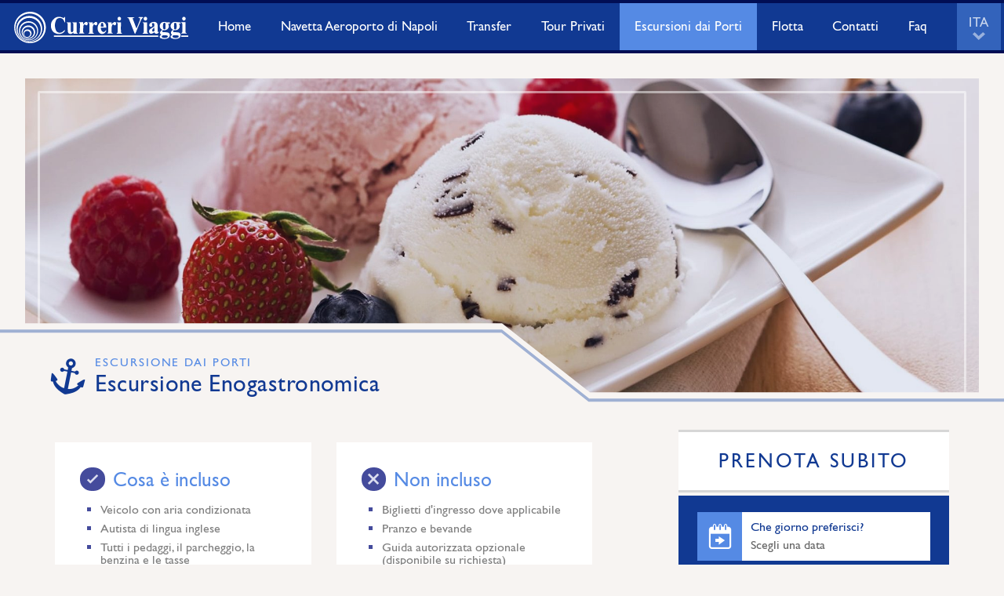

--- FILE ---
content_type: text/html; charset=UTF-8
request_url: https://www.curreriviaggi.it/it/shore-excursion/escursione-enogastronomica
body_size: 5579
content:
<!doctype html><html class="no-js modern" lang="it" prefix="og: http://ogp.me/ns# fb: http://ogp.me/ns/fb#"><head itemscope itemtype="https://schema.org/WebSite"><meta charset="utf-8"><meta name="viewport" content="width=device-width,initial-scale=1,user-scalable=no"><title>Escursione Enogastronomica dai porti con Curreri Viaggi</title><meta name="keywords" content="" ><meta name="description" content="Curreri Viaggi propone un’escursione enogastronomica unendo bellezza, arte, storia con non meno importanti piaceri. Prenota e gusta i prodotti locali della regione Campania: olio extravergine di oliva, gelato, limoncello, vino, lezioni per fare la Pizza" ><!-- Cookie Consent Banner --><link rel="preconnect" href="https://cdn.jsdelivr.net"><script>
window.dataLayer = window.dataLayer || [];
function gtag(){window.dataLayer.push(arguments);}
gtag('consent', 'default', {
'ad_storage': 'denied',
'ad_user_data': 'denied',
'ad_personalization': 'denied',
'analytics_storage': 'denied',
'functionality_storage': 'denied',
'personalization_storage': 'denied',
'security_storage': 'granted',
'wait_for_update': 500
});
</script><script>
(function(cookiename) {
    try {
        var cookieMatch = document.cookie.match(new RegExp(cookiename+'=([^;]+)'));
        var consentArray = JSON.parse(decodeURIComponent(cookieMatch?.[1] || "{}"))?.categories || [];
        gtag('consent', 'update', {
            'ad_storage': consentArray.includes("advertisement") ? 'granted' : 'denied',
            'ad_user_data': consentArray.includes("advertisement") ? 'granted' : 'denied',
            'ad_personalization': consentArray.includes("advertisement") ? 'granted' : 'denied',
            'analytics_storage': consentArray.includes("analytics") ? 'granted' : 'denied',
            'personalization_storage': consentArray.includes("personalization") ? 'granted' : 'denied',
            'functionality_storage': consentArray.includes("functional") ? 'granted' : 'denied',
            'security_storage': 'granted'
        });
    } catch (e) {
        console.error("Errore nella lettura del consenso:", e);
    }
})('cc_consent_v2');
</script><script src="https://cdn.jsdelivr.net/npm/vanilla-cookieconsent@3.0.0/dist/cookieconsent.umd.min.js"></script><script defer src="/assets/js/cookieconsent-config.js" id="cookieConsentScript" data-privay-polcy="/it/privacy" data-cookie-polcy="/it/cookie-policy"></script><link rel="stylesheet" href="https://cdn.jsdelivr.net/npm/vanilla-cookieconsent@3.0.1/dist/cookieconsent.min.css"><style>#cc-main .cm__title + .cm__desc,#cc-main .pm__section-desc{text-wrap:balance}#cc-main .pm__footer{flex-direction:row-reverse;}</style><!-- End Cookie Consent Banner --><meta name="language" content="it"><meta name="robots" content="index, follow"><meta name="revisit-after" content="5 days"><meta name="dcterms.creator" content="Curreri Viaggi - www.curreriviaggi.it"><meta name="dcterms.rightsHolder" content="Curreri Viaggi"><meta name="owner" content="AUTOLINEE CURRERI S.R.L"><meta name="author" content="Curreri Viaggi" /><meta itemprop="name" content="Curreri Viaggi" /><meta itemprop="url" content="https://www.curreriviaggi.it" /><meta name="format-detection" content="telephone=no"><link rel="preconnect" href="https://www.googletagmanager.com"><link rel="preconnect" href="https://www.google-analytics.com"><link rel="manifest" href="/site.webmanifest"><link rel="apple-touch-icon image_src" href="/icon.png"><link rel="shortcut icon" href="/favicon.ico" ><link href="https://www.curreriviaggi.it/mobile/it/trips+detail/6/escursione-enogastronomica" hreflang="it" media="only screen and (max-width: 640px)" rel="alternate" ><link href="/assets/cache/e2875ca1893ab1418a2766239416182a.css?build=20251211" media="screen" rel="stylesheet" type="text/css" ><link rel="preconnect" href="https://www.googletagmanager.com" /><link rel="preconnect" href="https://analytics.google.com" /><!-- Google Tag Manager --><script >(function(w,d,s,l,i){w[l]=w[l]||[];w[l].push({'gtm.start':
new Date().getTime(),event:'gtm.js'});var f=d.getElementsByTagName(s)[0],
j=d.createElement(s),dl=l!='dataLayer'?'&l='+l:'';j.async=true;j.src=
'https://www.googletagmanager.com/gtm.js?id='+i+dl;f.parentNode.insertBefore(j,f);
})(window,document,'script','dataLayer','GTM-5KJGDWST');</script><!-- End Google Tag Manager --><script>
window.dataLayer = window.dataLayer || [];
function gtag(){window.dataLayer.push(arguments);}
gtag('set', 'url_passthrough', true);
</script><meta property="og:type" content="website"><meta property="og:url" content="https://www.curreriviaggi.it/it/shore-excursion/escursione-enogastronomica"><meta property="og:title" content="Escursione Enogastronomica dai porti con Curreri Viaggi"><meta property="og:description" content="Unisci bellezza, arte e storia con non meno importanti piaceri, allora stai guardando il tour giusto: Olio extravergine di oliva, Gelato, Limoncello, Vino e scuola di cucina per imparare a fare la famosissima Pizza. Le splendide bellezze naturali ..."><meta property="og:image" content="https://www.curreriviaggi.it/assets/images/facebook-cover.png"></head><body class="body-cms-6 body-trips body-trip-detail trip-detail shore-excursion header-over-slider"><!-- Google Tag Manager (noscript) --><noscript><iframe src="https://www.googletagmanager.com/ns.html?id=GTM-5KJGDWST"
height="0" width="0" style="display:none;visibility:hidden"></iframe></noscript><!-- End Google Tag Manager (noscript) --><header id="Top"><div id="logo"><h1 class="logo-title"><a href="/" class="logo-link"><img class="logo-img" src="/assets/images/layout/logo.svg" alt="Curreri Viaggi"/></a></h1></div><nav id="menu" class="nav" role="navigation"><ul id="menubar" class="nav-wrapper it" itemscope itemtype="http://www.schema.org/SiteNavigationElement"><li itemprop="name" class="nav-item "><a itemprop="url" class="nav-item_link " href="/it/"><span>Home</span></a></li><li itemprop="name" class="nav-item "><a itemprop="url" class="nav-item_link " href="/it/navetta-aeroporto-di-napoli"><span>Navetta Aeroporto di Napoli</span></a></li><li itemprop="name" class="nav-item "><a itemprop="url" class="nav-item_link " href="/it/transfer"><span>Transfer</span></a></li><li itemprop="name" class="nav-item "><a itemprop="url" class="nav-item_link " href="/it/tour-privati"><span>Tour Privati</span></a></li><li itemprop="name" class="nav-item active"><a itemprop="url" class="nav-item_link active" href="/it/escursioni-dai-porti"><span>Escursioni dai Porti</span></a></li><li itemprop="name" class="nav-item "><a itemprop="url" class="nav-item_link " href="/it/flotta"><span>Flotta</span></a></li><li itemprop="name" class="nav-item "><a itemprop="url" class="nav-item_link " href="/it/contatti"><span>Contatti</span></a></li><li itemprop="name" class="nav-item "><a itemprop="url" class="nav-item_link " href="/it/faq"><span>Faq</span></a></li></ul></nav><div class="language it" data-current="ita"><ul class="language_wrapper"><li class="language-item "><a href="/en/" class="language-item_link en " title="English"><span>eng</span></a></li><li class="language-item active"><a href="/it/" class="language-item_link it active" title="Italiano"><span>ita</span></a></li></ul></div></header><section id="SliderWrapper" class="slider-wrapper"
            ><figure class="slider"></figure></section><header class="page-header--over-slider"><h1 class="page-header"><small class="subheading">Escursione dai Porti</small>
         Escursione Enogastronomica</h1></header><main class="main"><section id="TripDetail" class="container clearfix"><div class="row clearfix"><article class="trip-details col-sm-7 col-md-8 wow slideInUp"><div class="trip-services clearfix"><section class="trip-services--block included-services wow slideInUp" data-wow-delay="100ms" data-wow-duration="0.65s"><h2 class="trip-services--title">Cosa è incluso</h2><ul class="trip-services--list"><li><span>Veicolo con aria condizionata</span></li><li><span>Autista di lingua inglese</span></li><li><span>Tutti i pedaggi, il parcheggio, la benzina e le tasse</span></li></ul></section><section class="trip-services--block not-included-services wow slideInUp" data-wow-delay="100ms" data-wow-duration="0.65s"><h2 class="trip-services--title">Non incluso</h2><ul class="trip-services--list"><li><span>Biglietti d'ingresso dove applicabile</span></li><li><span>Pranzo e bevande</span></li><li><span>Guida autorizzata opzionale (disponibile su richiesta)</span></li></ul></section></div><h3 class="h2 trip-details--title">Descrizione del tour</h3><p class="lead trip-duration">Durata: 8 ore approx</p><p class="lead trip-port">
                    Partenza da:&nbsp;
                                                                    <span>Porto di Napoli</span><span>Porto di Sorrento</span></p><span class="clearfix"></span><div class="trip-description"><p>Unisci bellezza, arte e storia con non meno importanti piaceri, allora stai guardando il tour giusto: Olio extravergine di oliva, Gelato, Limoncello, Vino e scuola di cucina per imparare a fare la famosissima Pizza.</p><p>Le splendide bellezze naturali della Campania, il clima mite e il suolo molto fertile fanno di questa parte d'Italia una destinazione ideale per coloro che apprezzano, oltre alla storia, la cultura, l'architettura, l'arte e il patrimonio culinario. La voglia di vivere e i suoi piaceri hanno fatto dei suoi abitanti produttori prolifici di prodotti eccellenti che vanno dai vini ai formaggi, pasta, olio d'oliva, liquori, dolci.</p></div><div class="extra-departures-from-naples"><span>Per le partenze da Napoli Città sarà applicato un costo extra di 50€ da pagare il giorno del tour</span></div></article><aside id="FastReservation" class="col-sm-5 col-md-4"><section class="fast-reservation-box  transfer-summary"><h2 class="title">Prenota Subito</h2><form novalidate id="FastReservationForm" translate="no" class="notranslate trips-booking transferbooking-form loading" action="/it/booking-tour" data-api-prices="/trips/api/get-prices?id=6" method="post" autocomplete="off" data-ajax="false"><input type="hidden" name="trip_id" value="6"><div class="transferbooking-form--fieldsetwrapper"><fieldset class="transferbooking-form--fieldset"><div class="transferbooking-form--field date-time transferbooking-form--field--grouped"><i class="icon date-in"></i><div class="transferbooking-form--field date"><div class="transferbooking-form--element"><label for="tour_date">Che giorno preferisci?</label><input required data-role="none" id="tour_date" name="tour_date" placeholder="Scegli una data"></div></div></div><div class="transferbooking-form--field pax"><i class="icon pax"></i><div class="transferbooking-form--element"><label for="tour_pax">Numero di Adulti</label><input required data-role="none" id="tour_pax_1" name="tour_pax[1]" placeholder="Fai click qui per scegliere" data-fascia="1" data-pax="[1,2,3,4,5,6,7,8]"></div></div></fieldset><section class="reservation-prices clearfix"><div class="reservation-prices--subprice price-perpax fade out"><p><strong>Prezzo per persona</strong><span class="price">0.00</span></p></div><div class="reservation-prices--subprice price-total fade out"><p><strong>Costo totale</strong><span class="price">0.00</span></p></div><div class="reservation-prices--finalprice"><p>
                    Prenota pagando                    <span class="price">165</span><span class="deposit-details">
                        (<span class="deposit-amount">30%</span> del totale come anticipo)
                    </span></p></div><div class="reservation-prices--subprice price-balance fade out"><p><strong>Saldo da pagare il giorno del tour</strong><span class="price">0.0</span></p></div></section><section class="reservation-buttons text-center"><button id="BookingBtn_BuyTrip" class="btn btn-lg btn-buy btn-white" data-role="button" data-theme="a" type="submit">Prenota ora</button></section></div></form><div class="contact-as-alternative text-center"><a class="contact-as-alternative--link" href="/it/contatti#shore-excursion">
        Per informazioni o richieste contattaci &raquo;
    </a></div><div class="transfer-summary--payment-logos"><img class="img-responsive creditcards" src="/assets/images/layout/credit-cards.png" alt="Payments Methods"><img class="img-responsive securepayment" src="/assets/images/layout/secure-payments.png" alt="Secure Payments"></div></section></aside></div></section><hr><div class="container call-to-action"><div class="btn-wrapper text-center"><h4 class="call-to-action--title">Prenota subito questa Escursione dai Porti!</h4><p class="call-to-action--text">Non farti scappare questo prezzo! Prenota subito con prezzi a partire da <strong>550.00 €</strong></p><a href="#FastReservation" class="btn btn-lg btn-primary">Prenota subito!</a></div></div><hr><section id="Gallery" class="gallery-wrapper clearfix"><div class="container"><div class="gallery-container"><figure class="gallery-item inflexible relative col col-xs-4 col-md-3 figure"><a class="gallery-item-link" data-gallery="gallery-6" href="/assets/images/public/trips/gallery/big/gelato_1532526454.jpg" title="" data-description=""><img  class="gallery-item-img fade"
                          src="data:image/svg+xml;utf8,<svg viewBox='0 0 640 420' xmlns='http://www.w3.org/2000/svg'><rect x='0' y='0' fill-opacity='0' width='640' height='420' /></svg>"
                          data-src="/assets/images/public/trips/gallery/small/gelato_1532526454.jpg"
                          alt=""
                          width="640"
                          height="420" /><i class="gallery-item-zoom zoom icon icon-plus"></i></a></figure><figure class="gallery-item inflexible relative col col-xs-4 col-md-3 figure"><a class="gallery-item-link" data-gallery="gallery-6" href="/assets/images/public/trips/gallery/big/insalata-caprese_1532526463.jpg" title="" data-description=""><img  class="gallery-item-img fade"
                          src="data:image/svg+xml;utf8,<svg viewBox='0 0 640 420' xmlns='http://www.w3.org/2000/svg'><rect x='0' y='0' fill-opacity='0' width='640' height='420' /></svg>"
                          data-src="/assets/images/public/trips/gallery/small/insalata-caprese_1532526463.jpg"
                          alt=""
                          width="640"
                          height="420" /><i class="gallery-item-zoom zoom icon icon-plus"></i></a></figure><figure class="gallery-item inflexible relative col col-xs-4 col-md-3 figure"><a class="gallery-item-link" data-gallery="gallery-6" href="/assets/images/public/trips/gallery/big/limoni-1_1532526467.jpg" title="" data-description=""><img  class="gallery-item-img fade"
                          src="data:image/svg+xml;utf8,<svg viewBox='0 0 640 420' xmlns='http://www.w3.org/2000/svg'><rect x='0' y='0' fill-opacity='0' width='640' height='420' /></svg>"
                          data-src="/assets/images/public/trips/gallery/small/limoni-1_1532526467.jpg"
                          alt=""
                          width="640"
                          height="420" /><i class="gallery-item-zoom zoom icon icon-plus"></i></a></figure><figure class="gallery-item inflexible relative col col-xs-4 col-md-3 figure"><a class="gallery-item-link" data-gallery="gallery-6" href="/assets/images/public/trips/gallery/big/destination-temecula-0022_1530030809.jpg" title="" data-description=""><img  class="gallery-item-img fade"
                          src="data:image/svg+xml;utf8,<svg viewBox='0 0 640 420' xmlns='http://www.w3.org/2000/svg'><rect x='0' y='0' fill-opacity='0' width='640' height='420' /></svg>"
                          data-src="/assets/images/public/trips/gallery/small/destination-temecula-0022_1530030809.jpg"
                          alt=""
                          width="640"
                          height="420" /><i class="gallery-item-zoom zoom icon icon-plus"></i></a></figure><figure class="gallery-item inflexible relative col col-xs-4 col-md-3 figure"><a class="gallery-item-link" data-gallery="gallery-6" href="/assets/images/public/trips/gallery/big/foto3_1530030810.jpg" title="" data-description=""><img  class="gallery-item-img fade"
                          src="data:image/svg+xml;utf8,<svg viewBox='0 0 640 420' xmlns='http://www.w3.org/2000/svg'><rect x='0' y='0' fill-opacity='0' width='640' height='420' /></svg>"
                          data-src="/assets/images/public/trips/gallery/small/foto3_1530030810.jpg"
                          alt=""
                          width="640"
                          height="420" /><i class="gallery-item-zoom zoom icon icon-plus"></i></a></figure><figure class="gallery-item inflexible relative col col-xs-4 col-md-3 figure"><a class="gallery-item-link" data-gallery="gallery-6" href="/assets/images/public/trips/gallery/big/foto2_1530030811.jpg" title="" data-description=""><img  class="gallery-item-img fade"
                          src="data:image/svg+xml;utf8,<svg viewBox='0 0 640 420' xmlns='http://www.w3.org/2000/svg'><rect x='0' y='0' fill-opacity='0' width='640' height='420' /></svg>"
                          data-src="/assets/images/public/trips/gallery/small/foto2_1530030811.jpg"
                          alt=""
                          width="640"
                          height="420" /><i class="gallery-item-zoom zoom icon icon-plus"></i></a></figure><figure class="gallery-item inflexible relative col col-xs-4 col-md-3 figure"><a class="gallery-item-link" data-gallery="gallery-6" href="/assets/images/public/trips/gallery/big/foto4_1530030812.jpg" title="" data-description=""><img  class="gallery-item-img fade"
                          src="data:image/svg+xml;utf8,<svg viewBox='0 0 640 420' xmlns='http://www.w3.org/2000/svg'><rect x='0' y='0' fill-opacity='0' width='640' height='420' /></svg>"
                          data-src="/assets/images/public/trips/gallery/small/foto4_1530030812.jpg"
                          alt=""
                          width="640"
                          height="420" /><i class="gallery-item-zoom zoom icon icon-plus"></i></a></figure><figure class="gallery-item inflexible relative col col-xs-4 col-md-3 figure"><a class="gallery-item-link" data-gallery="gallery-6" href="/assets/images/public/trips/gallery/big/olio_1532527094.jpg" title="" data-description=""><img  class="gallery-item-img fade"
                          src="data:image/svg+xml;utf8,<svg viewBox='0 0 640 420' xmlns='http://www.w3.org/2000/svg'><rect x='0' y='0' fill-opacity='0' width='640' height='420' /></svg>"
                          data-src="/assets/images/public/trips/gallery/small/olio_1532527094.jpg"
                          alt=""
                          width="640"
                          height="420" /><i class="gallery-item-zoom zoom icon icon-plus"></i></a></figure></div></div></section></main><footer id="Footer"><div class="footer-container"><address id="Contacts" class="contact-wrapper vertical vcard"><div class="footer-logo"><img class="footer-logo-img" src="/assets/images/layout/logo.svg" alt="Curreri Viaggi"></div><div class="contact-group"><span class="fn org hidden">Curreri Viaggi"></span><span class="url hidden">https://www.curreriviaggi.it"></span><p class="contact-group_item address"><span class="contact-element adr"><span class="street-address">Piazzale Kennedy, 10</span><br><span class="postal-code">80069</span><span class="locality">Vico Equense</span><span class="region">(NA)</span>                     &dash; <span class="country-name">Italy</span></span></p><p class="contact-group_item phone"><span class="contact-element"><span class="tel">+39 081 19460894 (Bus & Airport Shuttle)</span></span></p><p class="contact-group_item phone"><span class="contact-element"><span class="tel">+39 081 19460899 (Travel Agency)</span></span></p><p class="contact-group_item mail"><a class="contact-element email" href="mailto:info@curreriviaggi.it"><span class="email-address">info@curreriviaggi.it</span></a></p></div></address></div></footer><div id="Closer" class="clerfix" style="height: 96px;line-height: 1.2; padding: 1em;"><span class="disclaimers"><span class="disclaimers-item owner">AUTOLINEE CURRERI S.R.L </span><span class="disclaimers-item piva">P.iva: <span class="vat">03326581216</span></span><span class="disclaimers-item cap-sociale">Cap. Sociale: 18.200€</span><span class="disclaimers-item reg-imprese">Reg. Imprese: NA 01387220633</span><a class="disclaimers-item privacy" target="_blank" href="/it/privacy" rel="nofollow">Privacy Policy</a><a class="disclaimers-item cookie" target="_blank" href="/it/cookie-policy" rel="nofollow">About Cookies</a><a class="disclaimers-item" href="/it/area-riservata/login">Area Riservata</a></span><a class="author"  rel="author" title="Endesia web agency a Sorrento e Sorrento" href="https://www.endesia.it" target="_blank" style="margin-top:1em"><img src="/assets/images/layout/endesia-white.svg" alt="Endesia Web agency Sorrento"></a></div><script src="/assets/cache/73a7018d565ba9e4d5092c280a47e4c7.js?build=20251211"></script><div id="blueimp-gallery" class="blueimp-gallery blueimp-gallery-controls"><div class="slides"></div><p class="pages"><span class="counter"></span>&nbsp;di&nbsp;<span class="totalcount"></span></p><h3 class="title"></h3><p class="description"></p><a class="prev">‹</a><a class="next">›</a><a class="close">×</a><a class="play-pause"></a><ol class="indicator"></ol></div><script>var slides = {"size":"half_screen","images":[{"title":"","description":"","type":"image\/jpeg","half_screen":"\/assets\/images\/public\/trips\/gallery\/half_screen\/come-riconoscere-un-buon-gelato-artigianale-consigli_1532526493.jpg"},{"title":"","description":"","type":"image\/jpeg","half_screen":"\/assets\/images\/public\/trips\/gallery\/half_screen\/foto2_1530030943.jpg"}]}</script><script type="application/ld+json">{"@context":"https:\/\/schema.org","@type":"Organization","url":"https:\/\/www.curreriviaggi.it","name":"Curreri Viaggi","email":"info@curreriviaggi.it","address":{"addressCountry":"Italy","addressRegion":"NA","addressLocality":"Vico Equense","postalCode":"80069","streetAddress":"Piazzale Kennedy, 10"},"logo":"https:\/\/www.curreriviaggi.it\/organization-logo.png","contactPoint":[{"@type":"ContactPoint","telephone":"+39 081 19460894 (Bus & Airport Shuttle)","contactType":"customer service"},{"@type":"ContactPoint","telephone":"+39 081 19460899 (Travel Agency)","contactType":"customer service"}],"sameAs":["https:\/\/www.facebook.com\/agenziacurreriviaggi\/"]}</script></body></html>

--- FILE ---
content_type: text/css
request_url: https://www.curreriviaggi.it/assets/cache/e2875ca1893ab1418a2766239416182a.css?build=20251211
body_size: 42316
content:
@charset "UTF-8";.blueimp-gallery,.blueimp-gallery>.slides>.slide>.slide-content{position:absolute;top:0;right:0;bottom:0;left:0;-moz-backface-visibility:hidden}.blueimp-gallery>.slides>.slide>.slide-content{margin:auto;width:auto;height:auto;max-width:100%;max-height:100%;opacity:1}.blueimp-gallery{position:fixed;z-index:999999;overflow:hidden;background:#000;background:rgba(0,0,0,.9);opacity:0;display:none;direction:ltr;-ms-touch-action:none;touch-action:none}.blueimp-gallery-carousel{position:relative;z-index:auto;margin:1em auto;padding-bottom:56.25%;box-shadow:0 0 10px #000;-ms-touch-action:pan-y;touch-action:pan-y}.blueimp-gallery-display{display:block;opacity:1}.blueimp-gallery>.slides{position:relative;height:100%;overflow:hidden}.blueimp-gallery-carousel>.slides{position:absolute;-ms-perspective:1000px}.blueimp-gallery>.slides>.slide{position:relative;float:left;height:100%;text-align:center;-webkit-transition-timing-function:cubic-bezier(0.645,.045,.355,1);-moz-transition-timing-function:cubic-bezier(0.645,.045,.355,1);-ms-transition-timing-function:cubic-bezier(0.645,.045,.355,1);-o-transition-timing-function:cubic-bezier(0.645,.045,.355,1);transition-timing-function:cubic-bezier(0.645,.045,.355,1)}.blueimp-gallery,.blueimp-gallery>.slides>.slide>.slide-content{-webkit-transition:opacity .5s linear;-moz-transition:opacity .5s linear;-ms-transition:opacity .5s linear;-o-transition:opacity .5s linear;transition:opacity .5s linear}.blueimp-gallery>.slides>.slide-loading{background:url(/assets/components/blueimp/css/../img/loading.gif) center no-repeat;background-size:64px 64px}.blueimp-gallery>.slides>.slide-loading>.slide-content{opacity:0}.blueimp-gallery>.slides>.slide-error{background:url(/assets/components/blueimp/css/../img/error.png) center no-repeat}.blueimp-gallery>.slides>.slide-error>.slide-content{display:none}.blueimp-gallery>.prev,.blueimp-gallery>.next{position:absolute;top:50%;left:15px;width:40px;height:40px;margin-top:-23px;font-family:"Helvetica Neue",Helvetica,Arial,sans-serif;font-size:60px;font-weight:100;line-height:30px;color:#fff;text-decoration:none;text-shadow:0 0 2px #000;text-align:center;background:#222;background:rgba(0,0,0,.5);-webkit-box-sizing:content-box;-moz-box-sizing:content-box;box-sizing:content-box;border:3px solid #fff;-webkit-border-radius:23px;-moz-border-radius:23px;border-radius:23px;opacity:.5;cursor:pointer;display:none}.blueimp-gallery>.next{left:auto;right:15px}.blueimp-gallery>.close,.blueimp-gallery>.title{position:absolute;top:15px;left:15px;margin:0 40px 0 0;font-size:20px;line-height:30px;color:#fff;text-shadow:0 0 2px #000;opacity:.8;display:none}.blueimp-gallery>.close{padding:15px;right:15px;left:auto;margin:-15px;font-size:30px;text-decoration:none;cursor:pointer}.blueimp-gallery>.play-pause{position:absolute;right:15px;bottom:15px;width:15px;height:15px;background:url(/assets/components/blueimp/css/../img/play-pause.png) 0 0 no-repeat;cursor:pointer;opacity:.5;display:none}.blueimp-gallery-playing>.play-pause{background-position:-15px 0}.blueimp-gallery>.prev:hover,.blueimp-gallery>.next:hover,.blueimp-gallery>.close:hover,.blueimp-gallery>.title:hover,.blueimp-gallery>.play-pause:hover{color:#fff;opacity:1}.blueimp-gallery-controls>.prev,.blueimp-gallery-controls>.next,.blueimp-gallery-controls>.close,.blueimp-gallery-controls>.title,.blueimp-gallery-controls>.play-pause{display:block;-webkit-transform:translateZ(0);-moz-transform:translateZ(0);-ms-transform:translateZ(0);-o-transform:translateZ(0);transform:translateZ(0)}.blueimp-gallery-single>.prev,.blueimp-gallery-left>.prev,.blueimp-gallery-single>.next,.blueimp-gallery-right>.next,.blueimp-gallery-single>.play-pause{display:none}.blueimp-gallery>.slides>.slide>.slide-content,.blueimp-gallery>.prev,.blueimp-gallery>.next,.blueimp-gallery>.close,.blueimp-gallery>.play-pause{-webkit-user-select:none;-khtml-user-select:none;-moz-user-select:none;-ms-user-select:none;user-select:none}body:last-child .blueimp-gallery>.slides>.slide-error{background-image:url(/assets/components/blueimp/css/../img/error.svg)}body:last-child .blueimp-gallery>.play-pause{width:20px;height:20px;background-size:40px 20px;background-image:url(/assets/components/blueimp/css/../img/play-pause.svg)}body:last-child .blueimp-gallery-playing>.play-pause{background-position:-20px 0}.blueimp-gallery>.indicator{position:absolute;top:auto;right:15px;bottom:15px;left:15px;margin:0 40px;padding:0;list-style:none;text-align:center;line-height:10px;display:none}.blueimp-gallery>.indicator>li{display:inline-block;width:9px;height:9px;margin:6px 3px 0;-webkit-box-sizing:content-box;-moz-box-sizing:content-box;box-sizing:content-box;border:1px solid transparent;background:#ccc;background:rgba(255,255,255,.25) center no-repeat;border-radius:5px;box-shadow:0 0 2px #000;opacity:.5;cursor:pointer}.blueimp-gallery>.indicator>li:hover,.blueimp-gallery>.indicator>.active{background-color:#fff;border-color:#fff;opacity:1}.blueimp-gallery-controls>.indicator{display:block;-webkit-transform:translateZ(0);-moz-transform:translateZ(0);-ms-transform:translateZ(0);-o-transform:translateZ(0);transform:translateZ(0)}.blueimp-gallery-single>.indicator{display:none}.blueimp-gallery>.indicator{-webkit-user-select:none;-khtml-user-select:none;-moz-user-select:none;-ms-user-select:none;user-select:none}.blueimp-gallery>.slides>.slide>.video-content>img{position:absolute;top:0;right:0;bottom:0;left:0;margin:auto;width:auto;height:auto;max-width:100%;max-height:100%;-moz-backface-visibility:hidden}.blueimp-gallery>.slides>.slide>.video-content>video{position:absolute;top:0;left:0;width:100%;height:100%}.blueimp-gallery>.slides>.slide>.video-content>iframe{position:absolute;top:100%;left:0;width:100%;height:100%;border:0}.blueimp-gallery>.slides>.slide>.video-playing>iframe{top:0}.blueimp-gallery>.slides>.slide>.video-content>a{position:absolute;top:50%;right:0;left:0;margin:-64px auto 0;width:128px;height:128px;background:url(/assets/components/blueimp/css/../img/video-play.png) center no-repeat;opacity:.8;cursor:pointer}.blueimp-gallery>.slides>.slide>.video-content>a:hover{opacity:1}.blueimp-gallery>.slides>.slide>.video-playing>a,.blueimp-gallery>.slides>.slide>.video-playing>img{display:none}.blueimp-gallery>.slides>.slide>.video-content>video{display:none}.blueimp-gallery>.slides>.slide>.video-playing>video{display:block}.blueimp-gallery>.slides>.slide>.video-loading>a{background:url(/assets/components/blueimp/css/../img/loading.gif) center no-repeat;background-size:64px 64px}body:last-child .blueimp-gallery>.slides>.slide>.video-content:not(.video-loading)>a{background-image:url(/assets/components/blueimp/css/../img/video-play.svg)}.vegas-wrapper,.vegas-overlay,.vegas-timer,.vegas-slide,.vegas-slide-inner{position:absolute;top:0;left:0;bottom:0;right:0;overflow:hidden;border:0;padding:0;margin:0}.vegas-overlay{opacity:.5;background:transparent url(/assets/components/vegas/overlays/02.png) center center repeat}.vegas-timer{top:auto;bottom:0;height:2px}.vegas-timer-progress{width:0;height:100%;background:white;-webkit-transition:width ease-out;transition:width ease-out}.vegas-timer-running .vegas-timer-progress{width:100%}.vegas-slide,.vegas-slide-inner{margin:0;padding:0;background:transparent center center no-repeat;-webkit-transform:translateZ(0);transform:translateZ(0)}body .vegas-container{overflow:hidden !important;position:relative}.vegas-video{min-width:100%;min-height:100%;width:auto;height:auto}body.vegas-container{overflow:auto;position:static;z-index:-2}body.vegas-container>.vegas-timer,body.vegas-container>.vegas-overlay,body.vegas-container>.vegas-slide{position:fixed;z-index:-1}_::full-page-media,_:future,:root body.vegas-container>.vegas-slide,:root body.vegas-container>.vegas-overlay{bottom:-76px}.vegas-transition-blur,.vegas-transition-blur2{opacity:0;-webkit-filter:blur(32px);filter:blur(32px)}.vegas-transition-blur-in,.vegas-transition-blur2-in{opacity:1;-webkit-filter:blur(0px);filter:blur(0px)}.vegas-transition-blur2-out{opacity:0}.vegas-transition-burn,.vegas-transition-burn2{opacity:0;-webkit-filter:contrast(1000%) saturate(1000%);filter:contrast(1000%) saturate(1000%)}.vegas-transition-burn-in,.vegas-transition-burn2-in{opacity:1;-webkit-filter:contrast(100%) saturate(100%);filter:contrast(100%) saturate(100%)}.vegas-transition-burn2-out{opacity:0;-webkit-filter:contrast(1000%) saturate(1000%);filter:contrast(1000%) saturate(1000%)}.vegas-transition-fade,.vegas-transition-fade2{opacity:0}.vegas-transition-fade-in,.vegas-transition-fade2-in{opacity:1}.vegas-transition-fade2-out{opacity:0}.vegas-transition-flash,.vegas-transition-flash2{opacity:0;-webkit-filter:brightness(25);filter:brightness(25)}.vegas-transition-flash-in,.vegas-transition-flash2-in{opacity:1;-webkit-filter:brightness(1);filter:brightness(1)}.vegas-transition-flash2-out{opacity:0;-webkit-filter:brightness(25);filter:brightness(25)}.vegas-transition-negative,.vegas-transition-negative2{opacity:0;-webkit-filter:invert(100%);filter:invert(100%)}.vegas-transition-negative-in,.vegas-transition-negative2-in{opacity:1;-webkit-filter:invert(0);filter:invert(0)}.vegas-transition-negative2-out{opacity:0;-webkit-filter:invert(100%);filter:invert(100%)}.vegas-transition-slideDown,.vegas-transition-slideDown2{-webkit-transform:translateY(-100%);transform:translateY(-100%)}.vegas-transition-slideDown-in,.vegas-transition-slideDown2-in{-webkit-transform:translateY(0%);transform:translateY(0%)}.vegas-transition-slideDown2-out{-webkit-transform:translateY(100%);transform:translateY(100%)}.vegas-transition-slideLeft,.vegas-transition-slideLeft2{-webkit-transform:translateX(100%);transform:translateX(100%)}.vegas-transition-slideLeft-in,.vegas-transition-slideLeft2-in{-webkit-transform:translateX(0%);transform:translateX(0%)}.vegas-transition-slideLeft2-out{-webkit-transform:translateX(-100%);transform:translateX(-100%)}.vegas-transition-slideRight,.vegas-transition-slideRight2{-webkit-transform:translateX(-100%);transform:translateX(-100%)}.vegas-transition-slideRight-in,.vegas-transition-slideRight2-in{-webkit-transform:translateX(0%);transform:translateX(0%)}.vegas-transition-slideRight2-out{-webkit-transform:translateX(100%);transform:translateX(100%)}.vegas-transition-slideUp,.vegas-transition-slideUp2{-webkit-transform:translateY(100%);transform:translateY(100%)}.vegas-transition-slideUp-in,.vegas-transition-slideUp2-in{-webkit-transform:translateY(0%);transform:translateY(0%)}.vegas-transition-slideUp2-out{-webkit-transform:translateY(-100%);transform:translateY(-100%)}.vegas-transition-swirlLeft,.vegas-transition-swirlLeft2{-webkit-transform:scale(2) rotate(35deg);transform:scale(2) rotate(35deg);opacity:0}.vegas-transition-swirlLeft-in,.vegas-transition-swirlLeft2-in{-webkit-transform:scale(1) rotate(0deg);transform:scale(1) rotate(0deg);opacity:1}.vegas-transition-swirlLeft2-out{-webkit-transform:scale(2) rotate(-35deg);transform:scale(2) rotate(-35deg);opacity:0}.vegas-transition-swirlRight,.vegas-transition-swirlRight2{-webkit-transform:scale(2) rotate(-35deg);transform:scale(2) rotate(-35deg);opacity:0}.vegas-transition-swirlRight-in,.vegas-transition-swirlRight2-in{-webkit-transform:scale(1) rotate(0deg);transform:scale(1) rotate(0deg);opacity:1}.vegas-transition-swirlRight2-out{-webkit-transform:scale(2) rotate(35deg);transform:scale(2) rotate(35deg);opacity:0}.vegas-transition-zoomIn,.vegas-transition-zoomIn2{-webkit-transform:scale(0);transform:scale(0);opacity:0}.vegas-transition-zoomIn-in,.vegas-transition-zoomIn2-in{-webkit-transform:scale(1);transform:scale(1);opacity:1}.vegas-transition-zoomIn2-out{-webkit-transform:scale(2);transform:scale(2);opacity:0}.vegas-transition-zoomOut,.vegas-transition-zoomOut2{-webkit-transform:scale(2);transform:scale(2);opacity:0}.vegas-transition-zoomOut-in,.vegas-transition-zoomOut2-in{-webkit-transform:scale(1);transform:scale(1);opacity:1}.vegas-transition-zoomOut2-out{-webkit-transform:scale(0);transform:scale(0);opacity:0}.vegas-animation-kenburns{-webkit-animation:kenburns ease-out;animation:kenburns ease-out}@-webkit-keyframes kenburns{0%{-webkit-transform:scale(1.5);transform:scale(1.5)}100%{-webkit-transform:scale(1);transform:scale(1)}}@keyframes kenburns{0%{-webkit-transform:scale(1.5);transform:scale(1.5)}100%{-webkit-transform:scale(1);transform:scale(1)}}.vegas-animation-kenburnsDownLeft{-webkit-animation:kenburnsDownLeft ease-out;animation:kenburnsDownLeft ease-out}@-webkit-keyframes kenburnsDownLeft{0%{-webkit-transform:scale(1.5) translate(10%,-10%);transform:scale(1.5) translate(10%,-10%)}100%{-webkit-transform:scale(1) translate(0,0);transform:scale(1) translate(0,0)}}@keyframes kenburnsDownLeft{0%{-webkit-transform:scale(1.5) translate(10%,-10%);transform:scale(1.5) translate(10%,-10%)}100%{-webkit-transform:scale(1) translate(0,0);transform:scale(1) translate(0,0)}}.vegas-animation-kenburnsDownRight{-webkit-animation:kenburnsDownRight ease-out;animation:kenburnsDownRight ease-out}@-webkit-keyframes kenburnsDownRight{0%{-webkit-transform:scale(1.5) translate(-10%,-10%);transform:scale(1.5) translate(-10%,-10%)}100%{-webkit-transform:scale(1) translate(0,0);transform:scale(1) translate(0,0)}}@keyframes kenburnsDownRight{0%{-webkit-transform:scale(1.5) translate(-10%,-10%);transform:scale(1.5) translate(-10%,-10%)}100%{-webkit-transform:scale(1) translate(0,0);transform:scale(1) translate(0,0)}}.vegas-animation-kenburnsDown{-webkit-animation:kenburnsDown ease-out;animation:kenburnsDown ease-out}@-webkit-keyframes kenburnsDown{0%{-webkit-transform:scale(1.5) translate(0,-10%);transform:scale(1.5) translate(0,-10%)}100%{-webkit-transform:scale(1) translate(0,0);transform:scale(1) translate(0,0)}}@keyframes kenburnsDown{0%{-webkit-transform:scale(1.5) translate(0,-10%);transform:scale(1.5) translate(0,-10%)}100%{-webkit-transform:scale(1) translate(0,0);transform:scale(1) translate(0,0)}}.vegas-animation-kenburnsLeft{-webkit-animation:kenburnsLeft ease-out;animation:kenburnsLeft ease-out}@-webkit-keyframes kenburnsLeft{0%{-webkit-transform:scale(1.5) translate(10%,0);transform:scale(1.5) translate(10%,0)}100%{-webkit-transform:scale(1) translate(0,0);transform:scale(1) translate(0,0)}}@keyframes kenburnsLeft{0%{-webkit-transform:scale(1.5) translate(10%,0);transform:scale(1.5) translate(10%,0)}100%{-webkit-transform:scale(1) translate(0,0);transform:scale(1) translate(0,0)}}.vegas-animation-kenburnsRight{-webkit-animation:kenburnsRight ease-out;animation:kenburnsRight ease-out}@-webkit-keyframes kenburnsRight{0%{-webkit-transform:scale(1.5) translate(-10%,0);transform:scale(1.5) translate(-10%,0)}100%{-webkit-transform:scale(1) translate(0,0);transform:scale(1) translate(0,0)}}@keyframes kenburnsRight{0%{-webkit-transform:scale(1.5) translate(-10%,0);transform:scale(1.5) translate(-10%,0)}100%{-webkit-transform:scale(1) translate(0,0);transform:scale(1) translate(0,0)}}.vegas-animation-kenburnsUpLeft{-webkit-animation:kenburnsUpLeft ease-out;animation:kenburnsUpLeft ease-out}@-webkit-keyframes kenburnsUpLeft{0%{-webkit-transform:scale(1.5) translate(10%,10%);transform:scale(1.5) translate(10%,10%)}100%{-webkit-transform:scale(1) translate(0,0);transform:scale(1) translate(0,0)}}@keyframes kenburnsUpLeft{0%{-webkit-transform:scale(1.5) translate(10%,10%);transform:scale(1.5) translate(10%,10%)}100%{-webkit-transform:scale(1) translate(0,0);transform:scale(1) translate(0,0)}}.vegas-animation-kenburnsUpRight{-webkit-animation:kenburnsUpRight ease-out;animation:kenburnsUpRight ease-out}@-webkit-keyframes kenburnsUpRight{0%{-webkit-transform:scale(1.5) translate(-10%,10%);transform:scale(1.5) translate(-10%,10%)}100%{-webkit-transform:scale(1) translate(0,0);transform:scale(1) translate(0,0)}}@keyframes kenburnsUpRight{0%{-webkit-transform:scale(1.5) translate(-10%,10%);transform:scale(1.5) translate(-10%,10%)}100%{-webkit-transform:scale(1) translate(0,0);transform:scale(1) translate(0,0)}}.vegas-animation-kenburnsUp{-webkit-animation:kenburnsUp ease-out;animation:kenburnsUp ease-out}@-webkit-keyframes kenburnsUp{0%{-webkit-transform:scale(1.5) translate(0,10%);transform:scale(1.5) translate(0,10%)}100%{-webkit-transform:scale(1) translate(0,0);transform:scale(1) translate(0,0)}}@keyframes kenburnsUp{0%{-webkit-transform:scale(1.5) translate(0,10%);transform:scale(1.5) translate(0,10%)}100%{-webkit-transform:scale(1) translate(0,0);transform:scale(1) translate(0,0)}}@font-face{font-family:'icomoon';src:url(/assets/fonts/icomoon.woff2) format("woff2"),url(/assets/fonts/icomoon.ttf) format("truetype"),url(/assets/fonts/icomoon.woff) format("woff"),url(/assets/fonts/icomoon.svg#icomoon) format("svg");font-weight:normal;font-style:normal;font-display:swap}@font-face{font-family:"gill";src:url(/assets/fonts/gill.woff2) format("woff2"),url(/assets/fonts/gill.woff) format("woff"),url(/assets/fonts/gill.ttf) format("truetype"),url(/assets/fonts/gill.svg#gill) format("svg");font-weight:400;font-style:normal;font-stretch:normal;font-display:fallback;unicode-range:U+0020-FB02}@font-face{font-family:"gill";src:url(/assets/fonts/gill-bold.woff2) format("woff2"),url(/assets/fonts/gill-bold.woff) format("woff"),url(/assets/fonts/gill-bold.ttf) format("truetype"),url(/assets/fonts/gill-bold.svg#gill) format("svg");font-weight:700;font-style:normal;font-stretch:normal;font-display:fallback;unicode-range:U+0020-FB02}*,*::before,*::after{-webkit-box-sizing:border-box;box-sizing:border-box}html{font-family:sans-serif;line-height:1.15;-webkit-text-size-adjust:100%;-ms-text-size-adjust:100%;-ms-overflow-style:scrollbar;-webkit-tap-highlight-color:rgba(0,0,0,0);font-size:14px}@-ms-viewport{width:device-width}article,aside,dialog,figcaption,figure,footer,header,hgroup,main,nav,section{display:block}body{margin:0;font-weight:normal;text-align:left;font-family:'gill',sans-serif;color:#646464;background-color:#f7f4f2;min-width:750px;line-height:1.45;font-size:1em;display:-webkit-box;display:-ms-flexbox;display:flex;-webkit-box-orient:vertical;-webkit-box-direction:normal;-ms-flex-direction:column;flex-direction:column}[tabindex="-1"]:focus{outline:0 !important}hr{-webkit-box-sizing:content-box;box-sizing:content-box;height:0;overflow:visible;border:0;margin-top:calc(1.725rem + 1vh);margin-bottom:calc(1.725rem + 1vh);border-top:1px solid #e2e2e2;border-bottom:1px solid #fff}h1,h2,h3,h4,h5,h6{margin-top:0;margin-bottom:1rem}p{margin-top:0;font-size:calc(1rem + 0.25vh);margin-bottom:calc(0.575rem + 1vh)}abbr[title],abbr[data-original-title]{-webkit-text-decoration:underline dotted;text-decoration:underline dotted;cursor:help;border-bottom:1px dotted #777}address{margin-bottom:18px;font-style:normal;line-height:1.15}ol,ul,dl{margin-top:0;margin-bottom:1rem}ol ol,ul ul,ol ul,ul ol{margin-bottom:0}dt{font-weight:bold}dd{margin-bottom:.5rem;margin-left:0}blockquote{padding:9px 18px;margin:0 0 18px;font-size:20px;border-left:5px solid #eee}dfn{font-style:italic}b,strong{font-weight:bolder}small{font-size:80%}sub,sup{position:relative;font-size:75%;line-height:0;vertical-align:baseline}sub{bottom:-.25em}sup{top:-.5em}a{background-color:transparent;-webkit-text-decoration-skip:objects;color:#113992;text-decoration:none}a:not([href]):not([tabindex]){color:inherit;text-decoration:none}a:not([href]):not([tabindex]):hover,a:not([href]):not([tabindex]):focus{color:inherit;text-decoration:none}a:not([href]):not([tabindex]):focus{outline:0}pre,code,kbd,samp{font-family:monospace,monospace;font-size:1em}pre{margin-top:0;margin-bottom:1rem;overflow:auto;-ms-overflow-style:scrollbar;display:block;padding:8.5px;margin:0 0 9px;font-size:15px;line-height:1.15;word-break:break-all;word-wrap:break-word;color:#333;background-color:#f5f5f5;border:1px solid #ccc;border-radius:4px}figure{margin:0}img{border-style:none;vertical-align:middle}svg:not(:root){overflow:hidden}table{border-collapse:collapse;background-color:transparent}caption{caption-side:bottom;padding-top:8px;padding-bottom:8px;color:#777;text-align:left}th{text-align:left}label{display:inline-block;max-width:100%;margin-bottom:5px;font-weight:bold}button{border-radius:0}button:focus{outline:5px auto -webkit-focus-ring-color}input,button,select,optgroup,textarea{margin:0;font-family:inherit;font-size:inherit;line-height:inherit}button,input{overflow:visible}button,select{text-transform:none}button,html [type="button"],[type="reset"],[type="submit"]{-webkit-appearance:button}button::-moz-focus-inner,[type="button"]::-moz-focus-inner,[type="reset"]::-moz-focus-inner,[type="submit"]::-moz-focus-inner{padding:0;border-style:none}input[type="radio"],input[type="checkbox"]{-webkit-box-sizing:border-box;box-sizing:border-box;padding:0;margin:4px 0 0;margin-top:1px \9;line-height:normal}input[type="date"],input[type="time"],input[type="datetime-local"],input[type="month"]{-webkit-appearance:listbox}textarea{overflow:auto;resize:vertical}fieldset{padding:0;margin:0;border:0;min-width:0}legend{max-width:100%;white-space:normal;display:block;width:100%;padding:0;margin-bottom:18px;font-size:24px;line-height:inherit;color:#333;border:0;border-bottom:1px solid #e5e5e5}progress{vertical-align:baseline}[type="number"]::-webkit-inner-spin-button,[type="number"]::-webkit-outer-spin-button{height:auto}[type="search"]{outline-offset:-2px;-webkit-appearance:none}[type="search"]::-webkit-search-cancel-button,[type="search"]::-webkit-search-decoration{-webkit-appearance:none}::-webkit-file-upload-button{font:inherit;-webkit-appearance:button}output{display:block;padding-top:7px;font-size:16px;line-height:1.15;color:#555}summary{display:list-item;cursor:pointer}template{display:none}[hidden]{display:none !important}*{-webkit-box-sizing:border-box;box-sizing:border-box}*:before,*:after{-webkit-box-sizing:border-box;box-sizing:border-box}input,button,select,textarea{font-family:inherit;font-size:inherit;line-height:inherit}a:hover,a:focus{color:#091e4d;text-decoration:none}a:focus{outline:5px auto -webkit-focus-ring-color;outline-offset:-2px}.img-responsive{display:block;max-width:100%;height:auto}.img-rounded{border-radius:6px}.img-thumbnail{padding:4px;line-height:1.15;background-color:#f7f4f2;border:1px solid #ddd;border-radius:4px;-webkit-transition:all .2s ease-in-out;transition:all .2s ease-in-out;display:inline-block;max-width:100%;height:auto}.img-circle{border-radius:50%}.sr-only{position:absolute;width:1px;height:1px;margin:-1px;padding:0;overflow:hidden;clip:rect(0,0,0,0);border:0}.sr-only-focusable:active,.sr-only-focusable:focus{position:static;width:auto;height:auto;margin:0;overflow:visible;clip:auto}[role="button"]{cursor:pointer}h1,h2,h3,h4,h5,h6,.h1,.h2,.h3,.faq-question,.h4,.h5,.h6{font-family:inherit;font-weight:normal;line-height:1.1;color:inherit;margin-top:calc(2.2rem + 0.5vh);margin-bottom:calc(0.55rem + 0.5vh)}h1 small,h1 .small,h2 small,h2 .small,h3 small,h3 .small,h4 small,h4 .small,h5 small,h5 .small,h6 small,h6 .small,.h1 small,.h1 .small,.h2 small,.h2 .small,.h3 small,.faq-question small,.h3 .small,.faq-question .small,.h4 small,.h4 .small,.h5 small,.h5 .small,.h6 small,.h6 .small{font-weight:normal;line-height:1;color:inherit}h1 small,h1 .small,.h1 small,.h1 .small,h2 small,h2 .small,.h2 small,.h2 .small,h3 small,h3 .small,.h3 small,.faq-question small,.h3 .small,.faq-question .small{font-size:65%}h4 small,h4 .small,.h4 small,.h4 .small,h5 small,h5 .small,.h5 small,.h5 .small,h6 small,h6 .small,.h6 small,.h6 .small{font-size:75%}h1,.h1{font-size:1.3619409963em}h2,.h2{font-size:1.1796229396em}h3,.h3,.faq-question{font-size:1.021711175em}h4,.h4{font-size:.8849384393em}h5,.h5{font-size:.766475em}h6,.h6{font-size:.575em}.lead{font-size:18px;font-weight:300;line-height:1.4}@media(min-width:768px){.lead{font-size:24px}}small,.small{font-size:87%}mark,.mark{background-color:#fcf8e3;padding:.2em}.text-left{text-align:left}.text-right{text-align:right}.text-center,.page-header{text-align:center}.text-justify{text-align:justify}.text-nowrap{white-space:nowrap}.text-lowercase{text-transform:lowercase}.text-uppercase,.initialism{text-transform:uppercase}.text-capitalize{text-transform:capitalize}.text-muted{color:#777}.text-primary,.page-header{color:#113992}a.text-primary:hover,a.page-header:hover,a.text-primary:focus,a.page-header:focus{color:#0c2764}.text-success{color:#3c763d}a.text-success:hover,a.text-success:focus{color:#2b542c}.text-info{color:#31708f}a.text-info:hover,a.text-info:focus{color:#245269}.text-warning{color:#8a6d3b}a.text-warning:hover,a.text-warning:focus{color:#66512c}.text-danger{color:#a94442}a.text-danger:hover,a.text-danger:focus{color:#843534}.bg-primary{color:#fff;background-color:#113992}a.bg-primary:hover,a.bg-primary:focus{background-color:#0c2764}.bg-success{background-color:#dff0d8}a.bg-success:hover,a.bg-success:focus{background-color:#c1e2b3}.bg-info{background-color:#d9edf7}a.bg-info:hover,a.bg-info:focus{background-color:#afd9ee}.bg-warning{background-color:#fcf8e3}a.bg-warning:hover,a.bg-warning:focus{background-color:#f7ecb5}.bg-danger{background-color:#f2dede}a.bg-danger:hover,a.bg-danger:focus{background-color:#e4b9b9}ul,ol{margin-top:0;margin-bottom:9px}ul ul,ul ol,ol ul,ol ol{margin-bottom:0}.list-unstyled{padding-left:0;list-style:none}.list-inline{padding-left:0;list-style:none;margin-left:-5px}.list-inline>li{display:inline-block;padding-left:5px;padding-right:5px}dl{margin-top:0;margin-bottom:18px}dt,dd{line-height:1.15}.dl-horizontal dd:before,.dl-horizontal dd:after{content:" ";display:table}.dl-horizontal dd:after{clear:both}@supports(display:flow-root){.dl-horizontal dd{display:flow-root}.dl-horizontal dd:before,.dl-horizontal dd:after{content:none}}@media(min-width:768px){.dl-horizontal dt{float:left;width:160px;clear:left;text-align:right;overflow:hidden;text-overflow:ellipsis;white-space:nowrap}.dl-horizontal dd{margin-left:180px}}.initialism{font-size:90%}blockquote p:last-child,blockquote ul:last-child,blockquote ol:last-child{margin-bottom:0}blockquote footer,blockquote small,blockquote .small{display:block;font-size:80%;line-height:1.15;color:#777}blockquote footer:before,blockquote small:before,blockquote .small:before{content:'\2014 \00A0'}.blockquote-reverse,blockquote.pull-right{padding-right:15px;padding-left:0;border-right:5px solid #eee;border-left:0;text-align:right}.blockquote-reverse footer:before,.blockquote-reverse small:before,.blockquote-reverse .small:before,blockquote.pull-right footer:before,blockquote.pull-right small:before,blockquote.pull-right .small:before{content:''}.blockquote-reverse footer:after,.blockquote-reverse small:after,.blockquote-reverse .small:after,blockquote.pull-right footer:after,blockquote.pull-right small:after,blockquote.pull-right .small:after{content:'\00A0 \2014'}code,kbd,pre,samp{font-family:Menlo,Monaco,Consolas,"Courier New",monospace}code{padding:2px 4px;font-size:90%;color:#c7254e;background-color:#f9f2f4;border-radius:4px}kbd{padding:2px 4px;font-size:90%;color:#fff;background-color:#333;border-radius:3px;-webkit-box-shadow:inset 0 -1px 0 rgba(0,0,0,.25);box-shadow:inset 0 -1px 0 rgba(0,0,0,.25)}kbd kbd{padding:0;font-size:100%;font-weight:bold;-webkit-box-shadow:none;box-shadow:none}pre code{padding:0;font-size:inherit;color:inherit;white-space:pre-wrap;background-color:transparent;border-radius:0}.pre-scrollable{max-height:340px;overflow-y:scroll}.table{width:100%;max-width:100%;margin-bottom:18px}.table>thead>tr>th,.table>thead>tr>td,.table>tbody>tr>th,.table>tbody>tr>td,.table>tfoot>tr>th,.table>tfoot>tr>td{padding:8px;line-height:1.15;vertical-align:top;border-top:1px solid #ddd}.table>thead>tr>th{vertical-align:bottom;border-bottom:2px solid #ddd}.table>caption+thead>tr:first-child>th,.table>caption+thead>tr:first-child>td,.table>colgroup+thead>tr:first-child>th,.table>colgroup+thead>tr:first-child>td,.table>thead:first-child>tr:first-child>th,.table>thead:first-child>tr:first-child>td{border-top:0}.table>tbody+tbody{border-top:2px solid #ddd}.table .table{background-color:#f7f4f2}.table-condensed>thead>tr>th,.table-condensed>thead>tr>td,.table-condensed>tbody>tr>th,.table-condensed>tbody>tr>td,.table-condensed>tfoot>tr>th,.table-condensed>tfoot>tr>td{padding:5px}.table-bordered{border:1px solid #ddd}.table-bordered>thead>tr>th,.table-bordered>thead>tr>td,.table-bordered>tbody>tr>th,.table-bordered>tbody>tr>td,.table-bordered>tfoot>tr>th,.table-bordered>tfoot>tr>td{border:1px solid #ddd}.table-bordered>thead>tr>th,.table-bordered>thead>tr>td{border-bottom-width:2px}.table-striped>tbody>tr:nth-of-type(odd){background-color:#f9f9f9}.table-hover>tbody>tr:hover{background-color:#f5f5f5}table col[class*="col-"]{position:static;float:none;display:table-column}table td[class*="col-"],table th[class*="col-"]{position:static;float:none;display:table-cell}.table>thead>tr>td.active,.table>thead>tr>th.active,.table>thead>tr.active>td,.table>thead>tr.active>th,.table>tbody>tr>td.active,.table>tbody>tr>th.active,.table>tbody>tr.active>td,.table>tbody>tr.active>th,.table>tfoot>tr>td.active,.table>tfoot>tr>th.active,.table>tfoot>tr.active>td,.table>tfoot>tr.active>th{background-color:#f5f5f5}.table-hover>tbody>tr>td.active:hover,.table-hover>tbody>tr>th.active:hover,.table-hover>tbody>tr.active:hover>td,.table-hover>tbody>tr:hover>.active,.table-hover>tbody>tr.active:hover>th{background-color:#e8e8e8}.table>thead>tr>td.success,.table>thead>tr>th.success,.table>thead>tr.success>td,.table>thead>tr.success>th,.table>tbody>tr>td.success,.table>tbody>tr>th.success,.table>tbody>tr.success>td,.table>tbody>tr.success>th,.table>tfoot>tr>td.success,.table>tfoot>tr>th.success,.table>tfoot>tr.success>td,.table>tfoot>tr.success>th{background-color:#dff0d8}.table-hover>tbody>tr>td.success:hover,.table-hover>tbody>tr>th.success:hover,.table-hover>tbody>tr.success:hover>td,.table-hover>tbody>tr:hover>.success,.table-hover>tbody>tr.success:hover>th{background-color:#d0e9c6}.table>thead>tr>td.info,.table>thead>tr>th.info,.table>thead>tr.info>td,.table>thead>tr.info>th,.table>tbody>tr>td.info,.table>tbody>tr>th.info,.table>tbody>tr.info>td,.table>tbody>tr.info>th,.table>tfoot>tr>td.info,.table>tfoot>tr>th.info,.table>tfoot>tr.info>td,.table>tfoot>tr.info>th{background-color:#d9edf7}.table-hover>tbody>tr>td.info:hover,.table-hover>tbody>tr>th.info:hover,.table-hover>tbody>tr.info:hover>td,.table-hover>tbody>tr:hover>.info,.table-hover>tbody>tr.info:hover>th{background-color:#c4e3f3}.table>thead>tr>td.warning,.table>thead>tr>th.warning,.table>thead>tr.warning>td,.table>thead>tr.warning>th,.table>tbody>tr>td.warning,.table>tbody>tr>th.warning,.table>tbody>tr.warning>td,.table>tbody>tr.warning>th,.table>tfoot>tr>td.warning,.table>tfoot>tr>th.warning,.table>tfoot>tr.warning>td,.table>tfoot>tr.warning>th{background-color:#fcf8e3}.table-hover>tbody>tr>td.warning:hover,.table-hover>tbody>tr>th.warning:hover,.table-hover>tbody>tr.warning:hover>td,.table-hover>tbody>tr:hover>.warning,.table-hover>tbody>tr.warning:hover>th{background-color:#faf2cc}.table>thead>tr>td.danger,.table>thead>tr>th.danger,.table>thead>tr.danger>td,.table>thead>tr.danger>th,.table>tbody>tr>td.danger,.table>tbody>tr>th.danger,.table>tbody>tr.danger>td,.table>tbody>tr.danger>th,.table>tfoot>tr>td.danger,.table>tfoot>tr>th.danger,.table>tfoot>tr.danger>td,.table>tfoot>tr.danger>th{background-color:#f2dede}.table-hover>tbody>tr>td.danger:hover,.table-hover>tbody>tr>th.danger:hover,.table-hover>tbody>tr.danger:hover>td,.table-hover>tbody>tr:hover>.danger,.table-hover>tbody>tr.danger:hover>th{background-color:#ebcccc}.table-responsive{overflow-x:auto;min-height:.01%}@media screen and (max-width:767px){.table-responsive{width:100%;margin-bottom:13.5px;overflow-y:hidden;-ms-overflow-style:-ms-autohiding-scrollbar;border:1px solid #ddd}.table-responsive>.table{margin-bottom:0}.table-responsive>.table>thead>tr>th,.table-responsive>.table>thead>tr>td,.table-responsive>.table>tbody>tr>th,.table-responsive>.table>tbody>tr>td,.table-responsive>.table>tfoot>tr>th,.table-responsive>.table>tfoot>tr>td{white-space:nowrap}.table-responsive>.table-bordered{border:0}.table-responsive>.table-bordered>thead>tr>th:first-child,.table-responsive>.table-bordered>thead>tr>td:first-child,.table-responsive>.table-bordered>tbody>tr>th:first-child,.table-responsive>.table-bordered>tbody>tr>td:first-child,.table-responsive>.table-bordered>tfoot>tr>th:first-child,.table-responsive>.table-bordered>tfoot>tr>td:first-child{border-left:0}.table-responsive>.table-bordered>thead>tr>th:last-child,.table-responsive>.table-bordered>thead>tr>td:last-child,.table-responsive>.table-bordered>tbody>tr>th:last-child,.table-responsive>.table-bordered>tbody>tr>td:last-child,.table-responsive>.table-bordered>tfoot>tr>th:last-child,.table-responsive>.table-bordered>tfoot>tr>td:last-child{border-right:0}.table-responsive>.table-bordered>tbody>tr:last-child>th,.table-responsive>.table-bordered>tbody>tr:last-child>td,.table-responsive>.table-bordered>tfoot>tr:last-child>th,.table-responsive>.table-bordered>tfoot>tr:last-child>td{border-bottom:0}}input[type="search"]{-webkit-box-sizing:border-box;box-sizing:border-box;-webkit-appearance:none}input[type="file"]{display:block}input[type="range"]{display:block;width:100%}select[multiple],select[size]{height:auto}input[type="file"]:focus,input[type="radio"]:focus,input[type="checkbox"]:focus{outline:5px auto -webkit-focus-ring-color;outline-offset:-2px}.form-control{display:block;width:100%;height:32px;padding:6px 12px;font-size:16px;line-height:1.15;color:#555;background-color:#fff;background-image:none;border:1px solid #e6e5e5;border-radius:0;-webkit-transition:border-color ease-in-out .15s,box-shadow ease-in-out .15s;-webkit-transition:border-color ease-in-out .15s,-webkit-box-shadow ease-in-out .15s;transition:border-color ease-in-out .15s,-webkit-box-shadow ease-in-out .15s;transition:border-color ease-in-out .15s,box-shadow ease-in-out .15s;transition:border-color ease-in-out .15s,box-shadow ease-in-out .15s,-webkit-box-shadow ease-in-out .15s}.form-control:focus{border-color:#113992;outline:0;-webkit-box-shadow:inset 0 1px 1px rgba(0,0,0,.075),0 0 8px rgba(17,57,146,.6);box-shadow:inset 0 1px 1px rgba(0,0,0,.075),0 0 8px rgba(17,57,146,.6)}.form-control::-moz-placeholder{color:#999;opacity:1}.form-control:-ms-input-placeholder{color:#999}.form-control::-webkit-input-placeholder{color:#999}.form-control[disabled],.form-control[readonly],fieldset[disabled] .form-control{background-color:#eee;opacity:1}.form-control[disabled],fieldset[disabled] .form-control{cursor:not-allowed}textarea.form-control{height:auto}@media screen and (-webkit-min-device-pixel-ratio:0){input[type="date"].form-control,input[type="time"].form-control,input[type="datetime-local"].form-control,input[type="month"].form-control{line-height:32px}input[type="date"].input-sm,.input-group-sm>input.form-control[type="date"],.input-group-sm>input.input-group-addon[type="date"],.input-group-sm>.input-group-btn>input.btn[type="date"],.input-group-sm input[type="date"],input[type="time"].input-sm,.input-group-sm>input.form-control[type="time"],.input-group-sm>input.input-group-addon[type="time"],.input-group-sm>.input-group-btn>input.btn[type="time"],.input-group-sm input[type="time"],input[type="datetime-local"].input-sm,.input-group-sm>input.form-control[type="datetime-local"],.input-group-sm>input.input-group-addon[type="datetime-local"],.input-group-sm>.input-group-btn>input.btn[type="datetime-local"],.input-group-sm input[type="datetime-local"],input[type="month"].input-sm,.input-group-sm>input.form-control[type="month"],.input-group-sm>input.input-group-addon[type="month"],.input-group-sm>.input-group-btn>input.btn[type="month"],.input-group-sm input[type="month"]{line-height:33px}input[type="date"].input-lg,.input-group-lg>input.form-control[type="date"],.input-group-lg>input.input-group-addon[type="date"],.input-group-lg>.input-group-btn>input.btn[type="date"],.input-group-lg input[type="date"],input[type="time"].input-lg,.input-group-lg>input.form-control[type="time"],.input-group-lg>input.input-group-addon[type="time"],.input-group-lg>.input-group-btn>input.btn[type="time"],.input-group-lg input[type="time"],input[type="datetime-local"].input-lg,.input-group-lg>input.form-control[type="datetime-local"],.input-group-lg>input.input-group-addon[type="datetime-local"],.input-group-lg>.input-group-btn>input.btn[type="datetime-local"],.input-group-lg input[type="datetime-local"],input[type="month"].input-lg,.input-group-lg>input.form-control[type="month"],.input-group-lg>input.input-group-addon[type="month"],.input-group-lg>.input-group-btn>input.btn[type="month"],.input-group-lg input[type="month"]{line-height:52px}}.form-group{margin-bottom:30px;position:relative}.radio,.checkbox{position:relative;display:block;margin-top:10px;margin-bottom:10px}.radio label,.checkbox label{min-height:18px;padding-left:20px;margin-bottom:0;font-weight:normal;cursor:pointer}.radio input[type="radio"],.radio-inline input[type="radio"],.checkbox input[type="checkbox"],.checkbox-inline input[type="checkbox"]{position:absolute;margin-left:-20px;margin-top:4px \9}.radio+.radio,.checkbox+.checkbox{margin-top:-5px}.radio-inline,.checkbox-inline{position:relative;display:inline-block;padding-left:20px;margin-bottom:0;vertical-align:middle;font-weight:normal;cursor:pointer}.radio-inline+.radio-inline,.checkbox-inline+.checkbox-inline{margin-top:0;margin-left:10px}input[type="radio"][disabled],input[type="radio"].disabled,fieldset[disabled] input[type="radio"],input[type="checkbox"][disabled],input[type="checkbox"].disabled,fieldset[disabled] input[type="checkbox"]{cursor:not-allowed}.radio-inline.disabled,fieldset[disabled] .radio-inline,.checkbox-inline.disabled,fieldset[disabled] .checkbox-inline{cursor:not-allowed}.radio.disabled label,fieldset[disabled] .radio label,.checkbox.disabled label,fieldset[disabled] .checkbox label{cursor:not-allowed}.form-control-static{padding-top:7px;padding-bottom:7px;margin-bottom:0;min-height:34px}.form-control-static.input-lg,.input-group-lg>.form-control-static.form-control,.input-group-lg>.form-control-static.input-group-addon,.input-group-lg>.input-group-btn>.form-control-static.btn,.form-control-static.input-sm,.input-group-sm>.form-control-static.form-control,.input-group-sm>.form-control-static.input-group-addon,.input-group-sm>.input-group-btn>.form-control-static.btn{padding-left:0;padding-right:0}.input-sm,.input-group-sm>.form-control,.input-group-sm>.input-group-addon,.input-group-sm>.input-group-btn>.btn{height:33px;padding:5px 10px;font-size:14px;line-height:1.5;border-radius:0}select.input-sm,.input-group-sm>select.form-control,.input-group-sm>select.input-group-addon,.input-group-sm>.input-group-btn>select.btn{height:33px;line-height:33px}textarea.input-sm,.input-group-sm>textarea.form-control,.input-group-sm>textarea.input-group-addon,.input-group-sm>.input-group-btn>textarea.btn,select[multiple].input-sm,.input-group-sm>select.form-control[multiple],.input-group-sm>select.input-group-addon[multiple],.input-group-sm>.input-group-btn>select.btn[multiple]{height:auto}.form-group-sm .form-control{height:33px;padding:5px 10px;font-size:14px;line-height:1.5;border-radius:0}.form-group-sm select.form-control{height:33px;line-height:33px}.form-group-sm textarea.form-control,.form-group-sm select[multiple].form-control{height:auto}.form-group-sm .form-control-static{height:33px;min-height:32px;padding:6px 10px;font-size:14px;line-height:1.5}.input-lg,.input-group-lg>.form-control,.input-group-lg>.input-group-addon,.input-group-lg>.input-group-btn>.btn{height:52px;padding:10px 16px;font-size:22px;line-height:1.3333333;border-radius:0}select.input-lg,.input-group-lg>select.form-control,.input-group-lg>select.input-group-addon,.input-group-lg>.input-group-btn>select.btn{height:52px;line-height:52px}textarea.input-lg,.input-group-lg>textarea.form-control,.input-group-lg>textarea.input-group-addon,.input-group-lg>.input-group-btn>textarea.btn,select[multiple].input-lg,.input-group-lg>select.form-control[multiple],.input-group-lg>select.input-group-addon[multiple],.input-group-lg>.input-group-btn>select.btn[multiple]{height:auto}.form-group-lg .form-control{height:52px;padding:10px 16px;font-size:22px;line-height:1.3333333;border-radius:0}.form-group-lg select.form-control{height:52px;line-height:52px}.form-group-lg textarea.form-control,.form-group-lg select[multiple].form-control{height:auto}.form-group-lg .form-control-static{height:52px;min-height:40px;padding:11px 16px;font-size:22px;line-height:1.3333333}.has-feedback{position:relative}.has-feedback .form-control{padding-right:40px}.form-control-feedback{position:absolute;top:0;right:0;z-index:2;display:block;width:32px;height:32px;line-height:32px;text-align:center;pointer-events:none}.input-lg+.form-control-feedback,.input-group-lg>.form-control+.form-control-feedback,.input-group-lg>.input-group-addon+.form-control-feedback,.input-group-lg>.input-group-btn>.btn+.form-control-feedback,.input-group-lg+.form-control-feedback,.form-group-lg .form-control+.form-control-feedback{width:52px;height:52px;line-height:52px}.input-sm+.form-control-feedback,.input-group-sm>.form-control+.form-control-feedback,.input-group-sm>.input-group-addon+.form-control-feedback,.input-group-sm>.input-group-btn>.btn+.form-control-feedback,.input-group-sm+.form-control-feedback,.form-group-sm .form-control+.form-control-feedback{width:33px;height:33px;line-height:33px}.has-success .help-block,.has-success .control-label,.has-success .radio,.has-success .checkbox,.has-success .radio-inline,.has-success .checkbox-inline,.has-success.radio label,.has-success.checkbox label,.has-success.radio-inline label,.has-success.checkbox-inline label{color:#3c763d}.has-success .form-control{border-color:#3c763d;-webkit-box-shadow:inset 0 1px 1px rgba(0,0,0,.075);box-shadow:inset 0 1px 1px rgba(0,0,0,.075)}.has-success .form-control:focus{border-color:#2b542c;-webkit-box-shadow:inset 0 1px 1px rgba(0,0,0,.075),0 0 6px #67b168;box-shadow:inset 0 1px 1px rgba(0,0,0,.075),0 0 6px #67b168}.has-success .input-group-addon{color:#3c763d;border-color:#3c763d;background-color:#dff0d8}.has-success .form-control-feedback{color:#3c763d}.has-warning .help-block,.has-warning .control-label,.has-warning .radio,.has-warning .checkbox,.has-warning .radio-inline,.has-warning .checkbox-inline,.has-warning.radio label,.has-warning.checkbox label,.has-warning.radio-inline label,.has-warning.checkbox-inline label{color:#8a6d3b}.has-warning .form-control{border-color:#8a6d3b;-webkit-box-shadow:inset 0 1px 1px rgba(0,0,0,.075);box-shadow:inset 0 1px 1px rgba(0,0,0,.075)}.has-warning .form-control:focus{border-color:#66512c;-webkit-box-shadow:inset 0 1px 1px rgba(0,0,0,.075),0 0 6px #c0a16b;box-shadow:inset 0 1px 1px rgba(0,0,0,.075),0 0 6px #c0a16b}.has-warning .input-group-addon{color:#8a6d3b;border-color:#8a6d3b;background-color:#fcf8e3}.has-warning .form-control-feedback{color:#8a6d3b}.has-error .help-block,.has-error .control-label,.has-error .radio,.has-error .checkbox,.has-error .radio-inline,.has-error .checkbox-inline,.has-error.radio label,.has-error.checkbox label,.has-error.radio-inline label,.has-error.checkbox-inline label{color:#a94442}.has-error .form-control{border-color:#a94442;-webkit-box-shadow:inset 0 1px 1px rgba(0,0,0,.075);box-shadow:inset 0 1px 1px rgba(0,0,0,.075)}.has-error .form-control:focus{border-color:#843534;-webkit-box-shadow:inset 0 1px 1px rgba(0,0,0,.075),0 0 6px #ce8483;box-shadow:inset 0 1px 1px rgba(0,0,0,.075),0 0 6px #ce8483}.has-error .input-group-addon{color:#a94442;border-color:#a94442;background-color:#f2dede}.has-error .form-control-feedback{color:#a94442}.has-feedback label~.form-control-feedback{top:23px}.has-feedback label.sr-only~.form-control-feedback{top:0}.help-block{display:block;margin-top:5px;margin-bottom:10px;color:#a4a4a4}@media(min-width:768px){.form-inline .form-group{display:inline-block;margin-bottom:0;vertical-align:middle}.form-inline .form-control{display:inline-block;width:auto;vertical-align:middle}.form-inline .form-control-static{display:inline-block}.form-inline .input-group{display:inline-table;vertical-align:middle}.form-inline .input-group .input-group-addon,.form-inline .input-group .input-group-btn,.form-inline .input-group .form-control{width:auto}.form-inline .input-group>.form-control{width:100%}.form-inline .control-label{margin-bottom:0;vertical-align:middle}.form-inline .radio,.form-inline .checkbox{display:inline-block;margin-top:0;margin-bottom:0;vertical-align:middle}.form-inline .radio label,.form-inline .checkbox label{padding-left:0}.form-inline .radio input[type="radio"],.form-inline .checkbox input[type="checkbox"]{position:relative;margin-left:0}.form-inline .has-feedback .form-control-feedback{top:0}}.form-horizontal .radio,.form-horizontal .checkbox,.form-horizontal .radio-inline,.form-horizontal .checkbox-inline{margin-top:0;margin-bottom:0;padding-top:7px}.form-horizontal .radio,.form-horizontal .checkbox{min-height:25px}.form-horizontal .form-group{margin-left:-15px;margin-right:-15px}.form-horizontal .form-group:before,.form-horizontal .form-group:after{content:" ";display:table}.form-horizontal .form-group:after{clear:both}@supports(display:flow-root){.form-horizontal .form-group{display:flow-root}.form-horizontal .form-group:before,.form-horizontal .form-group:after{content:none}}@media(min-width:768px){.form-horizontal .control-label{text-align:right;margin-bottom:0;padding-top:7px}}.form-horizontal .has-feedback .form-control-feedback{right:15px}@media(min-width:768px){.form-horizontal .form-group-lg .control-label{padding-top:14.333333px;font-size:22px}}@media(min-width:768px){.form-horizontal .form-group-sm .control-label{padding-top:6px;font-size:14px}}.btn{display:inline-block;margin-bottom:0;font-weight:normal;text-align:center;vertical-align:middle;-ms-touch-action:manipulation;touch-action:manipulation;cursor:pointer;background-image:none;border:1px solid transparent;white-space:nowrap;padding:6px 12px;font-size:16px;line-height:1.15;border-radius:0;-webkit-user-select:none;-moz-user-select:none;-ms-user-select:none;user-select:none;-webkit-box-shadow:0 0 .25em 0 rgba(0,0,0,0),0 0 .5em -.25em rgba(0,0,0,0);box-shadow:0 0 .25em 0 rgba(0,0,0,0),0 0 .5em -.25em rgba(0,0,0,0)}.btn:focus,.btn.focus,.btn:active:focus,.btn:active.focus,.btn.active:focus,.btn.active.focus{outline:5px auto -webkit-focus-ring-color;outline-offset:-2px}.btn:hover,.btn:focus,.btn.focus{color:#333;text-decoration:none}.btn:active,.btn.active{outline:0;background-image:none}.btn.disabled,.btn[disabled],fieldset[disabled] .btn{cursor:not-allowed;opacity:.65;-webkit-box-shadow:none;box-shadow:none}a.btn.disabled,fieldset[disabled] a.btn{pointer-events:none}.btn-default{color:#333;background-color:#fff;border-color:#ccc}.btn-default:focus,.btn-default.focus{color:#333;background-color:#e6e5e5;border-color:#8c8c8c}.btn-default:hover{color:#333;background-color:#e6e5e5;border-color:#adadad}.btn-default:active,.btn-default.active,.open>.btn-default.dropdown-toggle{color:#333;background-color:#e6e5e5;border-color:#adadad;background-image:none}.btn-default:active:hover,.btn-default:active:focus,.btn-default:active.focus,.btn-default.active:hover,.btn-default.active:focus,.btn-default.active.focus,.open>.btn-default.dropdown-toggle:hover,.open>.btn-default.dropdown-toggle:focus,.open>.btn-default.dropdown-toggle.focus{color:#333;background-color:#d4d4d4;border-color:#8c8c8c}.btn-default.disabled,.btn-default.disabled:hover,.btn-default.disabled:focus,.btn-default.disabled.focus,.btn-default.disabled:active,.btn-default.disabled.active,.btn-default[disabled],.btn-default[disabled]:hover,.btn-default[disabled]:focus,.btn-default[disabled].focus,.btn-default[disabled]:active,.btn-default[disabled].active,fieldset[disabled] .btn-default,fieldset[disabled] .btn-default:hover,fieldset[disabled] .btn-default:focus,fieldset[disabled] .btn-default.focus,fieldset[disabled] .btn-default:active,fieldset[disabled] .btn-default.active{background-color:#fff;border-color:#ccc}.btn-default .badge{color:#fff;background-color:#333}.btn-primary{color:#fff;background-color:#113992;border-color:#0e307b}.btn-primary:focus,.btn-primary.focus{color:#fff;background-color:#0c2764;border-color:#010309}.btn-primary:hover{color:#fff;background-color:#0c2764;border-color:#081b44}.btn-primary:active,.btn-primary.active,.open>.btn-primary.dropdown-toggle{color:#fff;background-color:#0c2764;border-color:#081b44;background-image:none}.btn-primary:active:hover,.btn-primary:active:focus,.btn-primary:active.focus,.btn-primary.active:hover,.btn-primary.active:focus,.btn-primary.active.focus,.open>.btn-primary.dropdown-toggle:hover,.open>.btn-primary.dropdown-toggle:focus,.open>.btn-primary.dropdown-toggle.focus{color:#fff;background-color:#081b44;border-color:#010309}.btn-primary.disabled,.btn-primary.disabled:hover,.btn-primary.disabled:focus,.btn-primary.disabled.focus,.btn-primary.disabled:active,.btn-primary.disabled.active,.btn-primary[disabled],.btn-primary[disabled]:hover,.btn-primary[disabled]:focus,.btn-primary[disabled].focus,.btn-primary[disabled]:active,.btn-primary[disabled].active,fieldset[disabled] .btn-primary,fieldset[disabled] .btn-primary:hover,fieldset[disabled] .btn-primary:focus,fieldset[disabled] .btn-primary.focus,fieldset[disabled] .btn-primary:active,fieldset[disabled] .btn-primary.active{background-color:#113992;border-color:#0e307b}.btn-primary .badge{color:#113992;background-color:#fff}.btn-success{color:#fff;background-color:#5cb85c;border-color:#4cae4c}.btn-success:focus,.btn-success.focus{color:#fff;background-color:#449d44;border-color:#255625}.btn-success:hover{color:#fff;background-color:#449d44;border-color:#398439}.btn-success:active,.btn-success.active,.open>.btn-success.dropdown-toggle{color:#fff;background-color:#449d44;border-color:#398439;background-image:none}.btn-success:active:hover,.btn-success:active:focus,.btn-success:active.focus,.btn-success.active:hover,.btn-success.active:focus,.btn-success.active.focus,.open>.btn-success.dropdown-toggle:hover,.open>.btn-success.dropdown-toggle:focus,.open>.btn-success.dropdown-toggle.focus{color:#fff;background-color:#398439;border-color:#255625}.btn-success.disabled,.btn-success.disabled:hover,.btn-success.disabled:focus,.btn-success.disabled.focus,.btn-success.disabled:active,.btn-success.disabled.active,.btn-success[disabled],.btn-success[disabled]:hover,.btn-success[disabled]:focus,.btn-success[disabled].focus,.btn-success[disabled]:active,.btn-success[disabled].active,fieldset[disabled] .btn-success,fieldset[disabled] .btn-success:hover,fieldset[disabled] .btn-success:focus,fieldset[disabled] .btn-success.focus,fieldset[disabled] .btn-success:active,fieldset[disabled] .btn-success.active{background-color:#5cb85c;border-color:#4cae4c}.btn-success .badge{color:#5cb85c;background-color:#fff}.btn-info{color:#fff;background-color:#5bc0de;border-color:#46b8da}.btn-info:focus,.btn-info.focus{color:#fff;background-color:#31b0d5;border-color:#1b6d85}.btn-info:hover{color:#fff;background-color:#31b0d5;border-color:#269abc}.btn-info:active,.btn-info.active,.open>.btn-info.dropdown-toggle{color:#fff;background-color:#31b0d5;border-color:#269abc;background-image:none}.btn-info:active:hover,.btn-info:active:focus,.btn-info:active.focus,.btn-info.active:hover,.btn-info.active:focus,.btn-info.active.focus,.open>.btn-info.dropdown-toggle:hover,.open>.btn-info.dropdown-toggle:focus,.open>.btn-info.dropdown-toggle.focus{color:#fff;background-color:#269abc;border-color:#1b6d85}.btn-info.disabled,.btn-info.disabled:hover,.btn-info.disabled:focus,.btn-info.disabled.focus,.btn-info.disabled:active,.btn-info.disabled.active,.btn-info[disabled],.btn-info[disabled]:hover,.btn-info[disabled]:focus,.btn-info[disabled].focus,.btn-info[disabled]:active,.btn-info[disabled].active,fieldset[disabled] .btn-info,fieldset[disabled] .btn-info:hover,fieldset[disabled] .btn-info:focus,fieldset[disabled] .btn-info.focus,fieldset[disabled] .btn-info:active,fieldset[disabled] .btn-info.active{background-color:#5bc0de;border-color:#46b8da}.btn-info .badge{color:#5bc0de;background-color:#fff}.btn-warning{color:#fff;background-color:#f0ad4e;border-color:#eea236}.btn-warning:focus,.btn-warning.focus{color:#fff;background-color:#ec971f;border-color:#985f0d}.btn-warning:hover{color:#fff;background-color:#ec971f;border-color:#d58512}.btn-warning:active,.btn-warning.active,.open>.btn-warning.dropdown-toggle{color:#fff;background-color:#ec971f;border-color:#d58512;background-image:none}.btn-warning:active:hover,.btn-warning:active:focus,.btn-warning:active.focus,.btn-warning.active:hover,.btn-warning.active:focus,.btn-warning.active.focus,.open>.btn-warning.dropdown-toggle:hover,.open>.btn-warning.dropdown-toggle:focus,.open>.btn-warning.dropdown-toggle.focus{color:#fff;background-color:#d58512;border-color:#985f0d}.btn-warning.disabled,.btn-warning.disabled:hover,.btn-warning.disabled:focus,.btn-warning.disabled.focus,.btn-warning.disabled:active,.btn-warning.disabled.active,.btn-warning[disabled],.btn-warning[disabled]:hover,.btn-warning[disabled]:focus,.btn-warning[disabled].focus,.btn-warning[disabled]:active,.btn-warning[disabled].active,fieldset[disabled] .btn-warning,fieldset[disabled] .btn-warning:hover,fieldset[disabled] .btn-warning:focus,fieldset[disabled] .btn-warning.focus,fieldset[disabled] .btn-warning:active,fieldset[disabled] .btn-warning.active{background-color:#f0ad4e;border-color:#eea236}.btn-warning .badge{color:#f0ad4e;background-color:#fff}.btn-danger{color:#fff;background-color:#d9534f;border-color:#d43f3a}.btn-danger:focus,.btn-danger.focus{color:#fff;background-color:#c9302c;border-color:#761c19}.btn-danger:hover{color:#fff;background-color:#c9302c;border-color:#ac2925}.btn-danger:active,.btn-danger.active,.open>.btn-danger.dropdown-toggle{color:#fff;background-color:#c9302c;border-color:#ac2925;background-image:none}.btn-danger:active:hover,.btn-danger:active:focus,.btn-danger:active.focus,.btn-danger.active:hover,.btn-danger.active:focus,.btn-danger.active.focus,.open>.btn-danger.dropdown-toggle:hover,.open>.btn-danger.dropdown-toggle:focus,.open>.btn-danger.dropdown-toggle.focus{color:#fff;background-color:#ac2925;border-color:#761c19}.btn-danger.disabled,.btn-danger.disabled:hover,.btn-danger.disabled:focus,.btn-danger.disabled.focus,.btn-danger.disabled:active,.btn-danger.disabled.active,.btn-danger[disabled],.btn-danger[disabled]:hover,.btn-danger[disabled]:focus,.btn-danger[disabled].focus,.btn-danger[disabled]:active,.btn-danger[disabled].active,fieldset[disabled] .btn-danger,fieldset[disabled] .btn-danger:hover,fieldset[disabled] .btn-danger:focus,fieldset[disabled] .btn-danger.focus,fieldset[disabled] .btn-danger:active,fieldset[disabled] .btn-danger.active{background-color:#d9534f;border-color:#d43f3a}.btn-danger .badge{color:#d9534f;background-color:#fff}.btn-link{color:#113992;font-weight:normal;border-radius:0}.btn-link,.btn-link:active,.btn-link.active,.btn-link[disabled],fieldset[disabled] .btn-link{background-color:transparent;-webkit-box-shadow:none;box-shadow:none}.btn-link,.btn-link:hover,.btn-link:focus,.btn-link:active{border-color:transparent}.btn-link:hover,.btn-link:focus{color:#091e4d;text-decoration:none;background-color:transparent}.btn-link[disabled]:hover,.btn-link[disabled]:focus,fieldset[disabled] .btn-link:hover,fieldset[disabled] .btn-link:focus{color:#c7c7c7;text-decoration:none}.btn-lg{padding:10px 16px;font-size:22px;line-height:1.3333333;border-radius:0}.btn-sm{padding:5px 10px;font-size:14px;line-height:1.5;border-radius:0}.btn-xs{padding:1px 5px;font-size:14px;line-height:1.5;border-radius:0}.btn-block{display:block;width:100%}.btn-block+.btn-block{margin-top:5px}input[type="submit"].btn-block,input[type="reset"].btn-block,input[type="button"].btn-block{width:100%}.fade{opacity:.01;-webkit-transition:opacity .15s linear;transition:opacity .15s linear}.fade.in{opacity:1}.collapse{display:none}.collapse.in{display:block}tr.collapse.in{display:table-row}tbody.collapse.in{display:table-row-group}.collapsing{position:relative;height:0;overflow:hidden;-webkit-transition-property:height,visibility;transition-property:height,visibility;-webkit-transition-duration:.35s;transition-duration:.35s;-webkit-transition-timing-function:ease;transition-timing-function:ease}.nav-tabs>li.active>a,.nav-tabs>li.active>a:hover,.nav-tabs>li.active>a:focus{cursor:default}.tab-content>.tab-pane,.tab-content .tab-pane{display:none}.tab-content>.active,.tab-content .tab-pane.active{display:block}.pagination{display:inline-block;padding-left:0;margin:18px 0;border-radius:4px}.pagination>li{display:inline}.pagination>li>a,.pagination>li>span{position:relative;float:left;padding:6px 12px;line-height:1.15;text-decoration:none;color:#113992;background-color:#fff;border:1px solid #ddd;margin-left:-1px}.pagination>li:first-child>a,.pagination>li:first-child>span{margin-left:0;border-bottom-left-radius:4px;border-top-left-radius:4px}.pagination>li:last-child>a,.pagination>li:last-child>span{border-bottom-right-radius:4px;border-top-right-radius:4px}.pagination>li>a:hover,.pagination>li>a:focus,.pagination>li>span:hover,.pagination>li>span:focus{z-index:3;color:#091e4d;background-color:#eee;border-color:#ddd}.pagination>.active>a,.pagination>.active>a:hover,.pagination>.active>a:focus,.pagination>.active>span,.pagination>.active>span:hover,.pagination>.active>span:focus{z-index:2;color:#fff;background-color:#113992;border-color:#113992;cursor:default}.pagination>.disabled>span,.pagination>.disabled>span:hover,.pagination>.disabled>span:focus,.pagination>.disabled>a,.pagination>.disabled>a:hover,.pagination>.disabled>a:focus{color:#777;background-color:#fff;border-color:#ddd;cursor:not-allowed}.pagination-lg>li>a,.pagination-lg>li>span{padding:10px 16px;font-size:22px;line-height:1.3333333}.pagination-lg>li:first-child>a,.pagination-lg>li:first-child>span{border-bottom-left-radius:6px;border-top-left-radius:6px}.pagination-lg>li:last-child>a,.pagination-lg>li:last-child>span{border-bottom-right-radius:6px;border-top-right-radius:6px}.pagination-sm>li>a,.pagination-sm>li>span{padding:5px 10px;font-size:14px;line-height:1.5}.pagination-sm>li:first-child>a,.pagination-sm>li:first-child>span{border-bottom-left-radius:3px;border-top-left-radius:3px}.pagination-sm>li:last-child>a,.pagination-sm>li:last-child>span{border-bottom-right-radius:3px;border-top-right-radius:3px}.label{display:inline;padding:.2em .6em .3em;font-size:75%;font-weight:bold;line-height:1;color:#fff;text-align:center;white-space:nowrap;vertical-align:baseline;border-radius:.25em}.label:empty{display:none}.btn .label{position:relative;top:-1px}a.label:hover,a.label:focus{color:#fff;text-decoration:none;cursor:pointer}.label-default{background-color:#777}.label-default[href]:hover,.label-default[href]:focus{background-color:#5e5e5e}.label-primary{background-color:#113992}.label-primary[href]:hover,.label-primary[href]:focus{background-color:#0c2764}.label-success{background-color:#5cb85c}.label-success[href]:hover,.label-success[href]:focus{background-color:#449d44}.label-info{background-color:#5bc0de}.label-info[href]:hover,.label-info[href]:focus{background-color:#31b0d5}.label-warning{background-color:#f0ad4e}.label-warning[href]:hover,.label-warning[href]:focus{background-color:#ec971f}.label-danger{background-color:#d9534f}.label-danger[href]:hover,.label-danger[href]:focus{background-color:#c9302c}.badge{display:inline-block;min-width:10px;padding:3px 7px;font-size:14px;font-weight:bold;color:#fff;line-height:1;vertical-align:middle;white-space:nowrap;text-align:center;background-color:#777;border-radius:10px}.badge:empty{display:none}.btn .badge{position:relative;top:-1px}.btn-xs .badge,.btn-group-xs>.btn .badge{top:0;padding:1px 5px}.list-group-item.active>.badge,.nav-pills>.active>a>.badge{color:#113992;background-color:#fff}.list-group-item>.badge{float:right}.list-group-item>.badge+.badge{margin-right:5px}.nav-pills>li>a>.badge{margin-left:3px}a.badge:hover,a.badge:focus{color:#fff;text-decoration:none;cursor:pointer}.alert{padding:15px;margin-bottom:18px;border:1px solid transparent;border-radius:4px}.alert h4{margin-top:0;color:inherit}.alert .alert-link{font-weight:bold}.alert>p,.alert>ul{margin-bottom:0}.alert>p+p{margin-top:5px}.alert-dismissable,.alert-dismissible{padding-right:35px}.alert-dismissable .close,.alert-dismissible .close{position:relative;top:-2px;right:-21px;color:inherit}.alert-success{background-color:#dff0d8;border-color:#d6e9c6;color:#3c763d}.alert-success hr{border-top-color:#c9e2b3}.alert-success .alert-link{color:#2b542c}.alert-info{background-color:#d9edf7;border-color:#bce8f1;color:#31708f}.alert-info hr{border-top-color:#a6e1ec}.alert-info .alert-link{color:#245269}.alert-warning{background-color:#fcf8e3;border-color:#faebcc;color:#8a6d3b}.alert-warning hr{border-top-color:#f7e1b5}.alert-warning .alert-link{color:#66512c}.alert-danger,.alert-error{background-color:#f2dede;border-color:#ebccd1;color:#a94442}.alert-danger hr,.alert-error hr{border-top-color:#e4b9c0}.alert-danger .alert-link,.alert-error .alert-link{color:#843534}.embed-responsive,.gallery-item-link{position:relative;display:block;height:0;padding:0;overflow:hidden}.embed-responsive .embed-responsive-item,.gallery-item-link .embed-responsive-item,.embed-responsive img,.gallery-item-link img,.embed-responsive iframe,.gallery-item-link iframe,.embed-responsive embed,.gallery-item-link embed,.embed-responsive object,.gallery-item-link object,.embed-responsive video,.gallery-item-link video{position:absolute;top:0;left:0;bottom:0;height:100%;width:100%;border:0}.embed-responsive-16by9{padding-bottom:56.25%}.embed-responsive-4by3{padding-bottom:75%}.close{float:right;font-size:24px;font-weight:bold;line-height:1;color:#000;text-shadow:0 1px 0 #fff;opacity:.2}.close:hover,.close:focus{color:#000;text-decoration:none;cursor:pointer;opacity:.5}button.close{padding:0;cursor:pointer;background:transparent;border:0;-webkit-appearance:none}.modal-open{overflow:hidden}.modal{display:none;overflow:hidden;position:fixed;top:0;right:0;bottom:0;left:0;z-index:1050;-webkit-overflow-scrolling:touch;outline:0}.modal.fade .modal-dialog{-webkit-transform:translate(0,-25%);transform:translate(0,-25%);-webkit-transition:-webkit-transform .3s ease-out;transition:-webkit-transform .3s ease-out;transition:transform .3s ease-out;transition:transform .3s ease-out,-webkit-transform .3s ease-out}.modal.in .modal-dialog{-webkit-transform:translate(0,0);transform:translate(0,0)}.modal-open .modal{overflow-x:hidden;overflow-y:auto}.modal-dialog{position:relative;width:auto;margin:10px}.modal-content{position:relative;background-color:#fff;border:1px solid rgba(0,0,0,.2);border-radius:6px;-webkit-box-shadow:0 3px 9px rgba(0,0,0,.5);box-shadow:0 3px 9px rgba(0,0,0,.5);background-clip:padding-box;outline:0}.modal-backdrop{position:fixed;top:0;right:0;bottom:0;left:0;z-index:1040;background-color:#000}.modal-backdrop.fade{opacity:0}.modal-backdrop.in{opacity:.5}.modal-header{padding:15px;border-bottom:1px solid #e5e5e5;min-height:16.15px}.modal-header .close{margin-top:-2px}.modal-title{margin:0;line-height:1.15}.modal-body{position:relative;padding:15px}.modal-footer{padding:15px;text-align:right;border-top:1px solid #e5e5e5}.modal-footer:before,.modal-footer:after{content:" ";display:table}.modal-footer:after{clear:both}@supports(display:flow-root){.modal-footer{display:flow-root}.modal-footer:before,.modal-footer:after{content:none}}.modal-footer .btn+.btn{margin-left:5px;margin-bottom:0}.modal-footer .btn-group .btn+.btn{margin-left:-1px}.modal-footer .btn-block+.btn-block{margin-left:0}.modal-scrollbar-measure{position:absolute;top:-9999px;width:50px;height:50px;overflow:scroll}@media(min-width:768px){.modal-dialog{width:600px;margin:30px auto}.modal-content{-webkit-box-shadow:0 5px 15px rgba(0,0,0,.5);box-shadow:0 5px 15px rgba(0,0,0,.5)}.modal-sm{width:300px}}@media(min-width:992px){.modal-lg{width:900px}}.tooltip{position:absolute;z-index:1070;display:block;font-family:'gill',sans-serif;font-style:normal;font-weight:normal;letter-spacing:normal;line-break:auto;line-height:1.15;text-align:start;text-decoration:none;text-shadow:none;text-transform:none;white-space:normal;word-break:normal;word-spacing:normal;word-wrap:normal;font-size:14px;opacity:0}.tooltip.in{opacity:.9}.tooltip.top{margin-top:-3px;padding:5px 0}.tooltip.right{margin-left:3px;padding:0 5px}.tooltip.bottom{margin-top:3px;padding:5px 0}.tooltip.left{margin-left:-3px;padding:0 5px}.tooltip-inner{max-width:200px;padding:3px 8px;color:#fff;text-align:center;background-color:#000;border-radius:4px}.tooltip-arrow{position:absolute;width:0;height:0;border-color:transparent;border-style:solid}.tooltip.top .tooltip-arrow{bottom:0;left:50%;margin-left:-5px;border-width:5px 5px 0;border-top-color:#000}.tooltip.top-left .tooltip-arrow{bottom:0;right:5px;margin-bottom:-5px;border-width:5px 5px 0;border-top-color:#000}.tooltip.top-right .tooltip-arrow{bottom:0;left:5px;margin-bottom:-5px;border-width:5px 5px 0;border-top-color:#000}.tooltip.right .tooltip-arrow{top:50%;left:0;margin-top:-5px;border-width:5px 5px 5px 0;border-right-color:#000}.tooltip.left .tooltip-arrow{top:50%;right:0;margin-top:-5px;border-width:5px 0 5px 5px;border-left-color:#000}.tooltip.bottom .tooltip-arrow{top:0;left:50%;margin-left:-5px;border-width:0 5px 5px;border-bottom-color:#000}.tooltip.bottom-left .tooltip-arrow{top:0;right:5px;margin-top:-5px;border-width:0 5px 5px;border-bottom-color:#000}.tooltip.bottom-right .tooltip-arrow{top:0;left:5px;margin-top:-5px;border-width:0 5px 5px;border-bottom-color:#000}.popover{position:absolute;top:0;left:0;z-index:1060;display:none;max-width:276px;padding:1px;font-family:'gill',sans-serif;font-style:normal;font-weight:normal;letter-spacing:normal;line-break:auto;line-height:1.15;text-align:start;text-decoration:none;text-shadow:none;text-transform:none;white-space:normal;word-break:normal;word-spacing:normal;word-wrap:normal;font-size:16px;background-color:#fff;background-clip:padding-box;border:1px solid rgba(0,0,0,.2);border-radius:6px;-webkit-box-shadow:0 5px 10px rgba(0,0,0,.2);box-shadow:0 5px 10px rgba(0,0,0,.2)}.popover.top{margin-top:-10px}.popover.right{margin-left:10px}.popover.bottom{margin-top:10px}.popover.left{margin-left:-10px}.popover-title{margin:0;padding:8px 14px;font-size:16px;background-color:#f7f7f7;border-bottom:1px solid #ebebeb;border-radius:5px 5px 0 0}.popover-content{padding:9px 14px}.popover>.arrow,.popover>.arrow:after{position:absolute;display:block;width:0;height:0;border-color:transparent;border-style:solid}.popover>.arrow{border-width:11px}.popover>.arrow:after{border-width:10px;content:""}.popover.top>.arrow{left:50%;margin-left:-11px;border-bottom-width:0;border-top-color:rgba(0,0,0,.25);bottom:-11px}.popover.top>.arrow:after{content:" ";bottom:1px;margin-left:-10px;border-bottom-width:0;border-top-color:#fff}.popover.right>.arrow{top:50%;left:-11px;margin-top:-11px;border-left-width:0;border-right-color:rgba(0,0,0,.25)}.popover.right>.arrow:after{content:" ";left:1px;bottom:-10px;border-left-width:0;border-right-color:#fff}.popover.bottom>.arrow{left:50%;margin-left:-11px;border-top-width:0;border-bottom-color:rgba(0,0,0,.25);top:-11px}.popover.bottom>.arrow:after{content:" ";top:1px;margin-left:-10px;border-top-width:0;border-bottom-color:#fff}.popover.left>.arrow{top:50%;right:-11px;margin-top:-11px;border-right-width:0;border-left-color:rgba(0,0,0,.25)}.popover.left>.arrow:after{content:" ";right:1px;border-right-width:0;border-left-color:#fff;bottom:-10px}.clearfix:before,.clearfix:after{content:" ";display:table}.clearfix:after{clear:both}@supports(display:flow-root){.clearfix{display:flow-root}.clearfix:before,.clearfix:after{content:none}}.center-block{display:block;margin-left:auto;margin-right:auto}.pull-right{float:right !important}.pull-left{float:left !important}.hide{display:none !important}.show{display:block !important}.invisible{visibility:hidden}.text-hide{font:0/0 a;color:transparent;text-shadow:none;background-color:transparent;border:0}.hidden{display:none !important}.affix{position:fixed}@-ms-viewport{width:device-width}.visible-xs{display:none !important}.visible-sm{display:none !important}.visible-md{display:none !important}.visible-lg{display:none !important}.visible-xs-block,.visible-xs-inline,.visible-xs-inline-block,.visible-sm-block,.visible-sm-inline,.visible-sm-inline-block,.visible-md-block,.visible-md-inline,.visible-md-inline-block,.visible-lg-block,.visible-lg-inline,.visible-lg-inline-block{display:none !important}@media(max-width:767px){.visible-xs{display:block !important}table.visible-xs{display:table !important}tr.visible-xs{display:table-row !important}th.visible-xs,td.visible-xs{display:table-cell !important}}@media(max-width:767px){.visible-xs-block{display:block !important}}@media(max-width:767px){.visible-xs-inline{display:inline !important}}@media(max-width:767px){.visible-xs-inline-block{display:inline-block !important}}@media(min-width:768px) and (max-width:991px){.visible-sm{display:block !important}table.visible-sm{display:table !important}tr.visible-sm{display:table-row !important}th.visible-sm,td.visible-sm{display:table-cell !important}}@media(min-width:768px) and (max-width:991px){.visible-sm-block{display:block !important}}@media(min-width:768px) and (max-width:991px){.visible-sm-inline{display:inline !important}}@media(min-width:768px) and (max-width:991px){.visible-sm-inline-block{display:inline-block !important}}@media(min-width:992px) and (max-width:1199px){.visible-md{display:block !important}table.visible-md{display:table !important}tr.visible-md{display:table-row !important}th.visible-md,td.visible-md{display:table-cell !important}}@media(min-width:992px) and (max-width:1199px){.visible-md-block{display:block !important}}@media(min-width:992px) and (max-width:1199px){.visible-md-inline{display:inline !important}}@media(min-width:992px) and (max-width:1199px){.visible-md-inline-block{display:inline-block !important}}@media(min-width:1200px){.visible-lg{display:block !important}table.visible-lg{display:table !important}tr.visible-lg{display:table-row !important}th.visible-lg,td.visible-lg{display:table-cell !important}}@media(min-width:1200px){.visible-lg-block{display:block !important}}@media(min-width:1200px){.visible-lg-inline{display:inline !important}}@media(min-width:1200px){.visible-lg-inline-block{display:inline-block !important}}@media(max-width:767px){.hidden-xs{display:none !important}}@media(min-width:768px) and (max-width:991px){.hidden-sm{display:none !important}}@media(min-width:992px) and (max-width:1199px){.hidden-md{display:none !important}}@media(min-width:1200px){.hidden-lg{display:none !important}}.visible-print{display:none !important}@media print{.visible-print{display:block !important}table.visible-print{display:table !important}tr.visible-print{display:table-row !important}th.visible-print,td.visible-print{display:table-cell !important}}.visible-print-block{display:none !important}@media print{.visible-print-block{display:block !important}}.visible-print-inline{display:none !important}@media print{.visible-print-inline{display:inline !important}}.visible-print-inline-block{display:none !important}@media print{.visible-print-inline-block{display:inline-block !important}}@media print{.hidden-print{display:none !important}}.col,.col-xs-1,.col-sm-1,.col-md-1,.col-lg-1,.col-xs-2,.col-sm-2,.col-md-2,.col-lg-2,.col-xs-3,.col-sm-3,.col-md-3,.col-lg-3,.col-xs-4,.col-sm-4,.col-md-4,.col-lg-4,.col-xs-5,.col-sm-5,.col-md-5,.col-lg-5,.col-xs-6,.col-sm-6,.col-md-6,.col-lg-6,.col-xs-7,.col-sm-7,.col-md-7,.col-lg-7,.col-xs-8,.col-sm-8,.col-md-8,.col-lg-8,.col-xs-9,.col-sm-9,.col-md-9,.col-lg-9,.col-xs-10,.col-sm-10,.col-md-10,.col-lg-10,.col-xs-11,.col-sm-11,.col-md-11,.col-lg-11,.col-xs-12,.col-sm-12,.col-md-12,.col-lg-12{position:relative;min-height:1px;padding-left:15px;padding-right:15px}.breadcrumb{font-size:.875em;padding:.5em 0;margin-top:1.125em;margin-bottom:0;list-style:none;background-color:transparent;border-radius:4px}.breadcrumb>li{display:inline-block}.breadcrumb>li+li:before{content:"/ ";padding:0 5px;color:#ccc}.breadcrumb>.active{color:#777}.btn-flex{padding:.375em 1.5em;font-size:inherit;line-height:1.15;border-radius:0}.input-group{position:relative;display:table;border-collapse:separate}.input-group[class*="col-"]{float:none;padding-left:0;padding-right:0}.input-group .form-control{position:relative;z-index:2;float:left;width:100%;margin-bottom:0}.input-group-addon,.input-group-btn,.input-group .form-control{display:table-cell}.input-group-addon:not(:first-child):not(:last-child),.input-group-btn:not(:first-child):not(:last-child),.input-group .form-control:not(:first-child):not(:last-child){border-radius:0}.input-group-addon,.input-group-btn{width:1%;white-space:nowrap;vertical-align:middle}.input-group-addon{padding:6px 12px;font-size:16px;font-weight:normal;line-height:1;color:#555;text-align:center;background-color:#fafafa;border:1px solid #e6e5e5;border-radius:input-group-border-radius}.input-group-addon.input-sm,.input-group-sm>.input-group-addon,.input-group-sm>.input-group-btn>.input-group-addon.btn{padding:5px 10px;font-size:14px;border-radius:0}.input-group-addon.input-lg,.input-group-lg>.input-group-addon,.input-group-lg>.input-group-btn>.input-group-addon.btn{padding:10px 16px;font-size:22px;border-radius:0}.input-group-addon input[type="radio"],.input-group-addon input[type="checkbox"]{margin-top:0}.input-group .form-control:first-child,.input-group-addon:first-child,.input-group-btn:first-child>.btn,.input-group-btn:first-child>.btn-group>.btn,.input-group-btn:first-child>.dropdown-toggle,.input-group-btn:last-child>.btn:not(:last-child):not(.dropdown-toggle),.input-group-btn:last-child>.btn-group:not(:last-child)>.btn{border-bottom-right-radius:0;border-top-right-radius:0}.input-group-addon:first-child{border-right:0}.input-group .form-control:last-child,.input-group-addon:last-child,.input-group-btn:last-child>.btn,.input-group-btn:last-child>.btn-group>.btn,.input-group-btn:last-child>.dropdown-toggle,.input-group-btn:first-child>.btn:not(:first-child),.input-group-btn:first-child>.btn-group:not(:first-child)>.btn{border-bottom-left-radius:0;border-top-left-radius:0}.input-group-addon:last-child{border-left:0}.input-group-btn{position:relative;font-size:0;white-space:nowrap}.input-group-btn>.btn{position:relative}.input-group-btn>.btn+.btn{margin-left:-1px}.input-group-btn>.btn:hover,.input-group-btn>.btn:focus,.input-group-btn>.btn:active{z-index:2}.input-group-btn:first-child>.btn,.input-group-btn:first-child>.btn-group{margin-right:-1px}.input-group-btn:last-child>.btn,.input-group-btn:last-child>.btn-group{z-index:2;margin-left:-1px}.container{margin-right:auto;margin-left:auto;padding-left:15px;padding-right:15px;width:750px}.container:before,.container:after{content:" ";display:table}.container:after{clear:both}@supports(display:flow-root){.container{display:flow-root}.container:before,.container:after{content:none}}@media(min-width:992px){.container{width:970px}}@media(min-width:1200px){.container{width:1170px}}.container.max-sm{max-width:750px !important}.container.max-md{max-width:970px !important}.container.max-lg{max-width:1170px !important}.container.max-xl{max-width:1310px !important}.container-fluid{margin-right:auto;margin-left:auto;padding-left:15px;padding-right:15px}.container-fluid:before,.container-fluid:after{content:" ";display:table}.container-fluid:after{clear:both}@supports(display:flow-root){.container-fluid{display:flow-root}.container-fluid:before,.container-fluid:after{content:none}}.row{margin-left:-15px;margin-right:-15px}.row:before,.row:after{content:" ";display:table}.row:after{clear:both}@supports(display:flow-root){.row{display:flow-root}.row:before,.row:after{content:none}}.col-xs-1,.col-xs-2,.col-xs-3,.col-xs-4,.col-xs-5,.col-xs-6,.col-xs-7,.col-xs-8,.col-xs-9,.col-xs-10,.col-xs-11,.col-xs-12{float:left}.col-xs-1{width:8.3333333333%}.col-xs-2{width:16.6666666667%}.col-xs-3{width:25%}.col-xs-4{width:33.3333333333%}.col-xs-5{width:41.6666666667%}.col-xs-6{width:50%}.col-xs-7{width:58.3333333333%}.col-xs-8{width:66.6666666667%}.col-xs-9{width:75%}.col-xs-10{width:83.3333333333%}.col-xs-11{width:91.6666666667%}.col-xs-12{width:100%}.col-xs-pull-0{right:auto}.col-xs-pull-1{right:8.3333333333%}.col-xs-pull-2{right:16.6666666667%}.col-xs-pull-3{right:25%}.col-xs-pull-4{right:33.3333333333%}.col-xs-pull-5{right:41.6666666667%}.col-xs-pull-6{right:50%}.col-xs-pull-7{right:58.3333333333%}.col-xs-pull-8{right:66.6666666667%}.col-xs-pull-9{right:75%}.col-xs-pull-10{right:83.3333333333%}.col-xs-pull-11{right:91.6666666667%}.col-xs-pull-12{right:100%}.col-xs-push-0{left:auto}.col-xs-push-1{left:8.3333333333%}.col-xs-push-2{left:16.6666666667%}.col-xs-push-3{left:25%}.col-xs-push-4{left:33.3333333333%}.col-xs-push-5{left:41.6666666667%}.col-xs-push-6{left:50%}.col-xs-push-7{left:58.3333333333%}.col-xs-push-8{left:66.6666666667%}.col-xs-push-9{left:75%}.col-xs-push-10{left:83.3333333333%}.col-xs-push-11{left:91.6666666667%}.col-xs-push-12{left:100%}.col-xs-offset-0{margin-left:0}.col-xs-offset-1{margin-left:8.3333333333%}.col-xs-offset-2{margin-left:16.6666666667%}.col-xs-offset-3{margin-left:25%}.col-xs-offset-4{margin-left:33.3333333333%}.col-xs-offset-5{margin-left:41.6666666667%}.col-xs-offset-6{margin-left:50%}.col-xs-offset-7{margin-left:58.3333333333%}.col-xs-offset-8{margin-left:66.6666666667%}.col-xs-offset-9{margin-left:75%}.col-xs-offset-10{margin-left:83.3333333333%}.col-xs-offset-11{margin-left:91.6666666667%}.col-xs-offset-12{margin-left:100%}@media(min-width:768px){.col-sm-1,.col-sm-2,.col-sm-3,.col-sm-4,.col-sm-5,.col-sm-6,.col-sm-7,.col-sm-8,.col-sm-9,.col-sm-10,.col-sm-11,.col-sm-12{float:left}.col-sm-1{width:8.3333333333%}.col-sm-2{width:16.6666666667%}.col-sm-3{width:25%}.col-sm-4{width:33.3333333333%}.col-sm-5{width:41.6666666667%}.col-sm-6{width:50%}.col-sm-7{width:58.3333333333%}.col-sm-8{width:66.6666666667%}.col-sm-9{width:75%}.col-sm-10{width:83.3333333333%}.col-sm-11{width:91.6666666667%}.col-sm-12{width:100%}.col-sm-pull-0{right:auto}.col-sm-pull-1{right:8.3333333333%}.col-sm-pull-2{right:16.6666666667%}.col-sm-pull-3{right:25%}.col-sm-pull-4{right:33.3333333333%}.col-sm-pull-5{right:41.6666666667%}.col-sm-pull-6{right:50%}.col-sm-pull-7{right:58.3333333333%}.col-sm-pull-8{right:66.6666666667%}.col-sm-pull-9{right:75%}.col-sm-pull-10{right:83.3333333333%}.col-sm-pull-11{right:91.6666666667%}.col-sm-pull-12{right:100%}.col-sm-push-0{left:auto}.col-sm-push-1{left:8.3333333333%}.col-sm-push-2{left:16.6666666667%}.col-sm-push-3{left:25%}.col-sm-push-4{left:33.3333333333%}.col-sm-push-5{left:41.6666666667%}.col-sm-push-6{left:50%}.col-sm-push-7{left:58.3333333333%}.col-sm-push-8{left:66.6666666667%}.col-sm-push-9{left:75%}.col-sm-push-10{left:83.3333333333%}.col-sm-push-11{left:91.6666666667%}.col-sm-push-12{left:100%}.col-sm-offset-0{margin-left:0}.col-sm-offset-1{margin-left:8.3333333333%}.col-sm-offset-2{margin-left:16.6666666667%}.col-sm-offset-3{margin-left:25%}.col-sm-offset-4{margin-left:33.3333333333%}.col-sm-offset-5{margin-left:41.6666666667%}.col-sm-offset-6{margin-left:50%}.col-sm-offset-7{margin-left:58.3333333333%}.col-sm-offset-8{margin-left:66.6666666667%}.col-sm-offset-9{margin-left:75%}.col-sm-offset-10{margin-left:83.3333333333%}.col-sm-offset-11{margin-left:91.6666666667%}.col-sm-offset-12{margin-left:100%}}@media(min-width:992px){.col-md-1,.col-md-2,.col-md-3,.col-md-4,.col-md-5,.col-md-6,.col-md-7,.col-md-8,.col-md-9,.col-md-10,.col-md-11,.col-md-12{float:left}.col-md-1{width:8.3333333333%}.col-md-2{width:16.6666666667%}.col-md-3{width:25%}.col-md-4{width:33.3333333333%}.col-md-5{width:41.6666666667%}.col-md-6{width:50%}.col-md-7{width:58.3333333333%}.col-md-8{width:66.6666666667%}.col-md-9{width:75%}.col-md-10{width:83.3333333333%}.col-md-11{width:91.6666666667%}.col-md-12{width:100%}.col-md-pull-0{right:auto}.col-md-pull-1{right:8.3333333333%}.col-md-pull-2{right:16.6666666667%}.col-md-pull-3{right:25%}.col-md-pull-4{right:33.3333333333%}.col-md-pull-5{right:41.6666666667%}.col-md-pull-6{right:50%}.col-md-pull-7{right:58.3333333333%}.col-md-pull-8{right:66.6666666667%}.col-md-pull-9{right:75%}.col-md-pull-10{right:83.3333333333%}.col-md-pull-11{right:91.6666666667%}.col-md-pull-12{right:100%}.col-md-push-0{left:auto}.col-md-push-1{left:8.3333333333%}.col-md-push-2{left:16.6666666667%}.col-md-push-3{left:25%}.col-md-push-4{left:33.3333333333%}.col-md-push-5{left:41.6666666667%}.col-md-push-6{left:50%}.col-md-push-7{left:58.3333333333%}.col-md-push-8{left:66.6666666667%}.col-md-push-9{left:75%}.col-md-push-10{left:83.3333333333%}.col-md-push-11{left:91.6666666667%}.col-md-push-12{left:100%}.col-md-offset-0{margin-left:0}.col-md-offset-1{margin-left:8.3333333333%}.col-md-offset-2{margin-left:16.6666666667%}.col-md-offset-3{margin-left:25%}.col-md-offset-4{margin-left:33.3333333333%}.col-md-offset-5{margin-left:41.6666666667%}.col-md-offset-6{margin-left:50%}.col-md-offset-7{margin-left:58.3333333333%}.col-md-offset-8{margin-left:66.6666666667%}.col-md-offset-9{margin-left:75%}.col-md-offset-10{margin-left:83.3333333333%}.col-md-offset-11{margin-left:91.6666666667%}.col-md-offset-12{margin-left:100%}}@media(min-width:1200px){.col-lg-1,.col-lg-2,.col-lg-3,.col-lg-4,.col-lg-5,.col-lg-6,.col-lg-7,.col-lg-8,.col-lg-9,.col-lg-10,.col-lg-11,.col-lg-12{float:left}.col-lg-1{width:8.3333333333%}.col-lg-2{width:16.6666666667%}.col-lg-3{width:25%}.col-lg-4{width:33.3333333333%}.col-lg-5{width:41.6666666667%}.col-lg-6{width:50%}.col-lg-7{width:58.3333333333%}.col-lg-8{width:66.6666666667%}.col-lg-9{width:75%}.col-lg-10{width:83.3333333333%}.col-lg-11{width:91.6666666667%}.col-lg-12{width:100%}.col-lg-pull-0{right:auto}.col-lg-pull-1{right:8.3333333333%}.col-lg-pull-2{right:16.6666666667%}.col-lg-pull-3{right:25%}.col-lg-pull-4{right:33.3333333333%}.col-lg-pull-5{right:41.6666666667%}.col-lg-pull-6{right:50%}.col-lg-pull-7{right:58.3333333333%}.col-lg-pull-8{right:66.6666666667%}.col-lg-pull-9{right:75%}.col-lg-pull-10{right:83.3333333333%}.col-lg-pull-11{right:91.6666666667%}.col-lg-pull-12{right:100%}.col-lg-push-0{left:auto}.col-lg-push-1{left:8.3333333333%}.col-lg-push-2{left:16.6666666667%}.col-lg-push-3{left:25%}.col-lg-push-4{left:33.3333333333%}.col-lg-push-5{left:41.6666666667%}.col-lg-push-6{left:50%}.col-lg-push-7{left:58.3333333333%}.col-lg-push-8{left:66.6666666667%}.col-lg-push-9{left:75%}.col-lg-push-10{left:83.3333333333%}.col-lg-push-11{left:91.6666666667%}.col-lg-push-12{left:100%}.col-lg-offset-0{margin-left:0}.col-lg-offset-1{margin-left:8.3333333333%}.col-lg-offset-2{margin-left:16.6666666667%}.col-lg-offset-3{margin-left:25%}.col-lg-offset-4{margin-left:33.3333333333%}.col-lg-offset-5{margin-left:41.6666666667%}.col-lg-offset-6{margin-left:50%}.col-lg-offset-7{margin-left:58.3333333333%}.col-lg-offset-8{margin-left:66.6666666667%}.col-lg-offset-9{margin-left:75%}.col-lg-offset-10{margin-left:83.3333333333%}.col-lg-offset-11{margin-left:91.6666666667%}.col-lg-offset-12{margin-left:100%}}.bg-blue{background-color:#113992;color:#fff}a.bg-blue:hover,a.bg-blue:focus{background-color:#0c2764}.bg-lightblue{background-color:#87cefa;color:rgba(0,0,0,.7)}a.bg-lightblue:hover,a.bg-lightblue:focus{background-color:#56baf8}.bg-darkblue{background-color:#010e54;color:#fff}a.bg-darkblue:hover,a.bg-darkblue:focus{background-color:#000622}.bg-darkgray{background-color:#7f7f7f;color:#fff}a.bg-darkgray:hover,a.bg-darkgray:focus{background-color:#666565}.bg-azure{background-color:#558ae4;color:#fff}a.bg-azure:hover,a.bg-azure:focus{background-color:#296cdd}.bg-white{background-color:white}@media(min-width:1360px){.container{width:1310px}}@media(min-width:1600px){.container.larger,.container.largest{width:1560px}}@media(min-width:1910px){.container.largest{width:1830px}}@media(min-width:1360px){.col-xl-1,.col-xl-2,.col-xl-3,.col-xl-4,.col-xl-5,.col-xl-6,.col-xl-7,.col-xl-8,.col-xl-9,.col-xl-10,.col-xl-11,.col-xl-12{float:left}.col-xl-1{width:8.3333333333%}.col-xl-2{width:16.6666666667%}.col-xl-3{width:25%}.col-xl-4{width:33.3333333333%}.col-xl-5{width:41.6666666667%}.col-xl-6{width:50%}.col-xl-7{width:58.3333333333%}.col-xl-8{width:66.6666666667%}.col-xl-9{width:75%}.col-xl-10{width:83.3333333333%}.col-xl-11{width:91.6666666667%}.col-xl-12{width:100%}.col-xl-pull-0{right:auto}.col-xl-pull-1{right:8.3333333333%}.col-xl-pull-2{right:16.6666666667%}.col-xl-pull-3{right:25%}.col-xl-pull-4{right:33.3333333333%}.col-xl-pull-5{right:41.6666666667%}.col-xl-pull-6{right:50%}.col-xl-pull-7{right:58.3333333333%}.col-xl-pull-8{right:66.6666666667%}.col-xl-pull-9{right:75%}.col-xl-pull-10{right:83.3333333333%}.col-xl-pull-11{right:91.6666666667%}.col-xl-pull-12{right:100%}.col-xl-push-0{left:auto}.col-xl-push-1{left:8.3333333333%}.col-xl-push-2{left:16.6666666667%}.col-xl-push-3{left:25%}.col-xl-push-4{left:33.3333333333%}.col-xl-push-5{left:41.6666666667%}.col-xl-push-6{left:50%}.col-xl-push-7{left:58.3333333333%}.col-xl-push-8{left:66.6666666667%}.col-xl-push-9{left:75%}.col-xl-push-10{left:83.3333333333%}.col-xl-push-11{left:91.6666666667%}.col-xl-push-12{left:100%}.col-xl-offset-0{margin-left:0}.col-xl-offset-1{margin-left:8.3333333333%}.col-xl-offset-2{margin-left:16.6666666667%}.col-xl-offset-3{margin-left:25%}.col-xl-offset-4{margin-left:33.3333333333%}.col-xl-offset-5{margin-left:41.6666666667%}.col-xl-offset-6{margin-left:50%}.col-xl-offset-7{margin-left:58.3333333333%}.col-xl-offset-8{margin-left:66.6666666667%}.col-xl-offset-9{margin-left:75%}.col-xl-offset-10{margin-left:83.3333333333%}.col-xl-offset-11{margin-left:91.6666666667%}.col-xl-offset-12{margin-left:100%}}@media(min-width:1600px){.col-xxl-1,.col-xxl-2,.col-xxl-3,.col-xxl-4,.col-xxl-5,.col-xxl-6,.col-xxl-7,.col-xxl-8,.col-xxl-9,.col-xxl-10,.col-xxl-11,.col-xxl-12{float:left}.col-xxl-1{width:8.3333333333%}.col-xxl-2{width:16.6666666667%}.col-xxl-3{width:25%}.col-xxl-4{width:33.3333333333%}.col-xxl-5{width:41.6666666667%}.col-xxl-6{width:50%}.col-xxl-7{width:58.3333333333%}.col-xxl-8{width:66.6666666667%}.col-xxl-9{width:75%}.col-xxl-10{width:83.3333333333%}.col-xxl-11{width:91.6666666667%}.col-xxl-12{width:100%}.col-xxl-pull-0{right:auto}.col-xxl-pull-1{right:8.3333333333%}.col-xxl-pull-2{right:16.6666666667%}.col-xxl-pull-3{right:25%}.col-xxl-pull-4{right:33.3333333333%}.col-xxl-pull-5{right:41.6666666667%}.col-xxl-pull-6{right:50%}.col-xxl-pull-7{right:58.3333333333%}.col-xxl-pull-8{right:66.6666666667%}.col-xxl-pull-9{right:75%}.col-xxl-pull-10{right:83.3333333333%}.col-xxl-pull-11{right:91.6666666667%}.col-xxl-pull-12{right:100%}.col-xxl-push-0{left:auto}.col-xxl-push-1{left:8.3333333333%}.col-xxl-push-2{left:16.6666666667%}.col-xxl-push-3{left:25%}.col-xxl-push-4{left:33.3333333333%}.col-xxl-push-5{left:41.6666666667%}.col-xxl-push-6{left:50%}.col-xxl-push-7{left:58.3333333333%}.col-xxl-push-8{left:66.6666666667%}.col-xxl-push-9{left:75%}.col-xxl-push-10{left:83.3333333333%}.col-xxl-push-11{left:91.6666666667%}.col-xxl-push-12{left:100%}.col-xxl-offset-0{margin-left:0}.col-xxl-offset-1{margin-left:8.3333333333%}.col-xxl-offset-2{margin-left:16.6666666667%}.col-xxl-offset-3{margin-left:25%}.col-xxl-offset-4{margin-left:33.3333333333%}.col-xxl-offset-5{margin-left:41.6666666667%}.col-xxl-offset-6{margin-left:50%}.col-xxl-offset-7{margin-left:58.3333333333%}.col-xxl-offset-8{margin-left:66.6666666667%}.col-xxl-offset-9{margin-left:75%}.col-xxl-offset-10{margin-left:83.3333333333%}.col-xxl-offset-11{margin-left:91.6666666667%}.col-xxl-offset-12{margin-left:100%}}.visible-xl{display:none !important}.visible-xxl{display:none !important}.visible-xl-block,.visible-xl-inline,.visible-xl-inline-block,.visible-xxl-block,.visible-xxl-inline,.visible-xxl-inline-block{display:none !important}@media(min-width:1200px) and (max-width:1359px){.visible-lg{display:block !important}table.visible-lg{display:table !important}tr.visible-lg{display:table-row !important}th.visible-lg,td.visible-lg{display:table-cell !important}}@media(min-width:1200px) and (max-width:1359px){.visible-lg-block{display:block !important}}@media(min-width:1200px) and (max-width:1359px){.visible-lg-inline{display:inline !important}}@media(min-width:1200px) and (max-width:1359px){.visible-lg-inline-block{display:inline-block !important}}@media(min-width:1360px) and (max-width:1599px){.visible-xl{display:block !important}table.visible-xl{display:table !important}tr.visible-xl{display:table-row !important}th.visible-xl,td.visible-xl{display:table-cell !important}}@media(min-width:1360px) and (max-width:1599px){.visible-xl-block{display:block !important}}@media(min-width:1360px) and (max-width:1599px){.visible-xl-inline{display:inline !important}}@media(min-width:1360px) and (max-width:1599px){.visible-xl-inline-block{display:inline-block !important}}@media(min-width:1200px){.visible-xxl{display:block !important}table.visible-xxl{display:table !important}tr.visible-xxl{display:table-row !important}th.visible-xxl,td.visible-xxl{display:table-cell !important}}@media(min-width:1200px){.visible-xxl-block{display:block !important}}@media(min-width:1200px){.visible-xxl-inline{display:inline !important}}@media(min-width:1600px){.visible-xxl-inline-block{display:inline-block !important}}@media(min-width:1200px) and (max-width:1359px){.hidden-lg{display:none !important}}@media(min-width:1360px) and (max-width:1599px){.hidden-xl{display:none !important}}@media(min-width:1360px){.hidden-xxl{display:none !important}}.icon,.form-group.calendar:after,.captcha #refresh-captcha>.icon-refresh,.slider-title--datetime:before,.transferbooking-form--field .icon:before,ul.reasons-to-register li:before,.shuttlebooking--footer-box_title:before,.body-transfer .page-header--over-slider:after,.body-trip-detail.day-tour .page-header--over-slider:after,.body-trip-detail.shore-excursion .page-header--over-slider:after,#TripDetail .trip-port:before,#TripDetail .trip-duration:before,#TripDetail .trip-services--title:before,.body-day-tours .slider-title--text:before,.body-shore-excursions .slider-title-text:before,.body-contacts .section-contacts p.contacts.ico:before{font-family:'icomoon' !important;speak:none;font-style:normal;font-weight:normal;font-variant:normal;text-transform:none;line-height:1;-webkit-font-smoothing:antialiased;-moz-osx-font-smoothing:grayscale}.form-group.checkbox,.form-group.radio,.captcha,.flex-form-row,.flex-form-row .form-group.file,.vegas-container .navigation{display:-webkit-box;display:-ms-flexbox;display:flex}::-moz-selection{background:rgba(17,57,146,.925);color:#fff}::selection{background:rgba(17,57,146,.925);color:#fff}.bg-primary::-moz-selection,.bg-primary *::-moz-selection{background:#fff;color:rgba(17,57,146,.925)}.bg-primary::selection,.bg-primary *::selection{background:#fff;color:rgba(17,57,146,.925)}.gallery-item-link:before{position:absolute;content:"";display:block;-webkit-transition:all .25s;transition:all .25s;width:100%;height:100%;z-index:1;top:0;left:0}.gallery-item-link:hover:before{background:rgba(255,255,255,.25)}.gallery-item-zoom{visibility:hidden;color:#dbe1ef;-webkit-transform:scale(0);transform:scale(0);position:absolute;top:50%;left:50%;line-height:1;font-size:6.25em;margin-top:-.5em;margin-left:-.5em;-webkit-transition:all .5s cubic-bezier(0.550,.085,.68,.53);transition:all .5s cubic-bezier(0.550,.085,.68,.53);-webkit-transition-delay:cubic-bezier(0.550,.085,.68,.53);transition-delay:cubic-bezier(0.550,.085,.68,.53);z-index:4}.svg-embed.gallery-item-zoom{width:1em;height:1em}.gallery-item-link:hover .gallery-item-zoom{-webkit-transform:scale(1);transform:scale(1);visibility:visible}.text-white{color:white}.fluid{width:100%;margin-left:auto;margin-right:auto}.fluid.large{max-width:1360px}.fluid.larger{max-width:1600px}.fluid.largest{max-width:1937px}.text-center .img-responsive,.page-header .img-responsive{margin-left:auto;margin-right:auto}.text-ellipis{white-space:nowrap;overflow:hidden;-ms-text-overflow:ellipsis;text-overflow:ellipsis}.text-small-caps{font-variant:small-caps}.text-blue{color:#113992}a.text-blue:hover,a.text-blue:focus{color:#0c2764}.text-lightblue{color:#87cefa}a.text-lightblue:hover,a.text-lightblue:focus{color:#56baf8}.text-darkblue{color:#010e54}a.text-darkblue:hover,a.text-darkblue:focus{color:#000622}.text-darkgray{color:#7f7f7f}a.text-darkgray:hover,a.text-darkgray:focus{color:#666565}.text-azure{color:#558ae4}a.text-azure:hover,a.text-azure:focus{color:#296cdd}@media(min-width:768px){h1,.h1{font-size:2.0133040814em}}@media(min-width:768px){h2,.h2{font-size:1.7437904324em}}@media(min-width:768px){h3,.h3,.faq-question{font-size:1.51035565em}}@media(min-width:768px){h4,.h4{font-size:1.3081698668em}}@media(min-width:768px){h5,.h5{font-size:1.13305em}}@media(min-width:768px){h6,.h6{font-size:.85em}}@media(min-width:992px){h1,.h1{font-size:2.368593037em}}@media(min-width:992px){h2,.h2{font-size:2.0515181557em}}@media(min-width:992px){h3,.h3,.faq-question{font-size:1.776889em}}@media(min-width:992px){h4,.h4{font-size:1.5390233726em}}@media(min-width:992px){h5,.h5{font-size:1.333em}}@media(min-width:992px){h6,.h6{font-size:1em}}h1.zero-top,h2.zero-top,h3.zero-top,h4.zero-top,h5.zero-top,h6.zero-top,.h1.zero-top,.h2.zero-top,.h3.zero-top,.zero-top.faq-question,.h4.zero-top,.h5.zero-top,.h6.zero-top{margin-top:0 !important}h1.zero-bottom,h2.zero-bottom,h3.zero-bottom,h4.zero-bottom,h5.zero-bottom,h6.zero-bottom,.h1.zero-bottom,.h2.zero-bottom,.h3.zero-bottom,.zero-bottom.faq-question,.h4.zero-bottom,.h5.zero-bottom,.h6.zero-bottom{margin-bottom:0 !important}h1>.subheading,h2>.subheading,h3>.subheading,h4>.subheading,h5>.subheading,h6>.subheading,.h1>.subheading,.h2>.subheading,.h3>.subheading,.faq-question>.subheading,.h4>.subheading,.h5>.subheading,.h6>.subheading{display:table;margin:auto;font-weight:inherit;color:#7088be}.page-header{font-size:calc(2.368593037em + 0.5vw);margin-bottom:calc(1.65rem + 1vh)}p.lead{color:#113992;font-weight:bold;font-size:calc(1.125rem + 0.25vh)}p>small{display:inline-block;font-size:.875em;line-height:calc(0.875em + 0.875vh)}.unicode{font-family:"Lucida Grande","Arial Unicode MS",Arial,sans-serif;font-size:14px;padding-left:5px;text-decoration:none !important}.img-flex{width:100%;height:auto}.img-fit{width:100%;height:100%;-o-object-fit:cover;object-fit:cover;font-family:"object-fit: cover;"}.disable-transitions{-webkit-transition:none !important;transition:none !important}form{max-width:1110px;margin-left:auto;margin-right:auto}form legend{margin-bottom:30px}form input,form textarea,form select{outline:0}form input,form textarea{-webkit-appearance:none;-moz-appearance:none;appearance:none}.form-group.checkbox label,.form-group.radio label{padding-left:0;margin-left:20px;font-size:1.09375em}.form-group.checkbox label a,.form-group.radio label a{color:inherit;text-decoration:underline}.form-group.checkbox label a:hover,.form-group.radio label a:hover{color:#113992}.form-group.checkbox input[type="checkbox"],.form-group.checkbox input[type="radio"],.form-group.radio input[type="checkbox"],.form-group.radio input[type="radio"]{-webkit-box-ordinal-group:0;-moz-order:-1;-ms-flex-order:-1;order:-1;position:static;margin:0}.form-group.calendar:after{color:#113992;font-size:1.125em;position:absolute;display:inline;line-height:1;top:50%;margin-top:-.5em;right:calc(15px + 0.75em);pointer-events:none}.form-group.submit-send{text-align:center}.form-control+label{line-height:1;position:absolute;color:#b9b9b9;z-index:51;top:50%;left:15px;font-weight:normal;pointer-events:none;-webkit-transform:translateY(-50%);transform:translateY(-50%);-webkit-transform-origin:0 0;transform-origin:0 0}.flex-form-row .form-control+label{left:30px}.form-control:focus+label,.form-group.filled .form-control+label{line-height:1.6;font-size:11.5px;font-weight:bold;color:#113992;top:0;left:15px;-webkit-transform:translateY(-100%);transform:translateY(-100%)}.form-group.active .form-control:-ms-input-placeholder{opacity:0;color:rgba(0,0,0,0)}.form-group.active .form-control:-moz-placeholder{opacity:0;color:rgba(0,0,0,0)}.form-group.active .form-control::-moz-placeholder{opacity:0;color:rgba(0,0,0,0)}.form-group.active .form-control::-webkit-input-placeholder{opacity:0;color:rgba(0,0,0,0)}.form-group.textarea textarea.form-control+label{top:1.15em}legend+.form-group.textarea>textarea.form-control{margin-top:-10px !important}legend+.form-group.textarea>textarea.form-control+label{display:none !important}.footer-form{max-width:1110px;margin-left:auto;margin-top:36px;margin-right:auto;font-size:14px;line-height:18px}.footer-form p{margin:0}.captcha{min-height:45px}.captcha .captcha-image{margin:0 0 0 -.5em;left:.375em;position:relative;display:block;width:120px;height:40px}.captcha label{line-height:2em;width:auto;margin-bottom:0}.captcha>*{float:left !important}.captcha #captcha-input{width:15%}.captcha #refresh-captcha{display:table-cell;vertical-align:middle;height:2em}.captcha #refresh-captcha>.icon-refresh{display:block;width:1em;height:1em;background:url([data-uri]) center center no-repeat;background-size:contain}.captcha .refresh{cursor:pointer;color:#113992;margin-left:.5ch;display:inline-table;line-height:1}.captcha .refresh .icon-refresh{font-size:1.5em}.captcha+*{clear:both}.captcha .captcha-image img{max-width:100%;max-height:100%}.input-group.date .form-control[readonly]{background:white;cursor:pointer}.ui-autocomplete{z-index:3 !important}.form-wrapper{padding-top:1.875em;padding-bottom:1.875em;position:relative;padding:30px}.form-wrapper>form{position:relative;z-index:1}.form-wrapper form{margin:auto}.form-wrapper legend{text-transform:uppercase;font-size:1.2em;font-weight:bold;letter-spacing:2px;word-spacing:.25ch}.form-wrapper.inverse{background-color:#113992;color:#fff}.form-wrapper.inverse a{color:#889cc9}.form-wrapper.inverse a:hover{color:#a0b0d3}.flex-form-row{-webkit-box-align:center;-ms-flex-align:center;align-items:center;-ms-flex-wrap:wrap;flex-wrap:wrap;margin-left:-15px;margin-right:-15px}.flex-form-row legend,.flex-form-row>p,.flex-form-row>div:not(.form-group){margin-left:15px;margin-right:15px}.flex-form-row.col-1 .form-group{width:100%}.flex-form-row.col-1 .form-group.textarea{width:100% !important}.flex-form-row.col-2 .form-group{width:50%}.flex-form-row.col-2 .form-group.textarea{width:100% !important}.flex-form-row.col-3 .form-group{width:33.3333333333%}.flex-form-row.col-3 .form-group.textarea{width:100% !important}.flex-form-row.col-4 .form-group{width:25%}.flex-form-row.col-4 .form-group.textarea{width:100% !important}.flex-form-row.col-5 .form-group{width:20%}.flex-form-row.col-5 .form-group.textarea{width:100% !important}.flex-form-row.col-6 .form-group{width:16.6666666667%}.flex-form-row.col-6 .form-group.textarea{width:100% !important}.flex-form-row .form-group{-webkit-box-flex:0;-ms-flex:0 0 auto;flex:0 0 auto;padding-left:15px;padding-right:15px}.flex-form-row .form-group label{margin-bottom:1px}.flex-form-row .form-group.file{-webkit-box-align:center;-ms-flex-align:center;align-items:center}.flex-form-row .form-group.file>.btn{-webkit-box-flex:1;-ms-flex:1 1 auto;flex:1 1 auto}.flex-form .form-group .form-control{font-size:inherit;padding:.375em .75em;height:2em}.flex-form .form-group.textarea textarea{height:auto}.flex-form .form-group.select{position:relative}.flex-form .form-group.select select{padding-right:calc(30px + 1em);-webkit-appearance:none;-moz-appearance:none;appearance:none}.flex-form .form-group.select:after{width:1em;height:1em;position:absolute;top:50%;right:calc(15px + 0.75em);-webkit-transform:translateY(-50%);transform:translateY(-50%);z-index:100;pointer-events:none;content:url([data-uri])}.flex-form .form-group.captcha{font-size:1.125em;padding-top:30px;border-top:1px solid #e5e5e5}.flex-form .form-actions{font-size:1.125em;text-align:center;text-transform:uppercase;margin-top:1em}.flex-form .form-actions .btn{min-width:12ch;padding:.375em 1.5em;font-size:inherit;line-height:1.15;border-radius:0}.datepicker[readonly],.input-daterange input[readonly]{background-color:#fff}.inverse form .btn.dropdown-toggle,form.inverse .btn.dropdown-toggle{color:#f0f0f0;background-color:#607bb6;border-color:#e6e5e5}.inverse form .btn.dropdown-toggle:hover,.inverse form .btn.dropdown-toggle:focus,.inverse form .btn.dropdown-toggle:active,.inverse form .btn.dropdown-toggle.active,.open>.inverse form .btn.dropdown-toggle.dropdown-toggle,form.inverse .btn.dropdown-toggle:hover,form.inverse .btn.dropdown-toggle:focus,form.inverse .btn.dropdown-toggle:active,form.inverse .btn.dropdown-toggle.active,.open>form.inverse .btn.dropdown-toggle.dropdown-toggle{color:#f0f0f0;background-color:#8398c6;border-color:#fff}.inverse form .btn.dropdown-toggle:active,.inverse form .btn.dropdown-toggle.active,.open>.inverse form .btn.dropdown-toggle.dropdown-toggle,form.inverse .btn.dropdown-toggle:active,form.inverse .btn.dropdown-toggle.active,.open>form.inverse .btn.dropdown-toggle.dropdown-toggle{background-image:none}.inverse form .btn.dropdown-toggle.disabled,.inverse form .btn.dropdown-toggle.disabled:hover,.inverse form .btn.dropdown-toggle.disabled:focus,.inverse form .btn.dropdown-toggle.disabled:active,.inverse form .btn.dropdown-toggle.disabled.active,.inverse form .btn.dropdown-toggle[disabled],.inverse form .btn.dropdown-toggle[disabled]:hover,.inverse form .btn.dropdown-toggle[disabled]:focus,.inverse form .btn.dropdown-toggle[disabled]:active,.inverse form .btn.dropdown-toggle[disabled].active,fieldset[disabled] .inverse form .btn.dropdown-toggle,fieldset[disabled] .inverse form .btn.dropdown-toggle:hover,fieldset[disabled] .inverse form .btn.dropdown-toggle:focus,fieldset[disabled] .inverse form .btn.dropdown-toggle:active,fieldset[disabled] .inverse form .btn.dropdown-toggle.active,form.inverse .btn.dropdown-toggle.disabled,form.inverse .btn.dropdown-toggle.disabled:hover,form.inverse .btn.dropdown-toggle.disabled:focus,form.inverse .btn.dropdown-toggle.disabled:active,form.inverse .btn.dropdown-toggle.disabled.active,form.inverse .btn.dropdown-toggle[disabled],form.inverse .btn.dropdown-toggle[disabled]:hover,form.inverse .btn.dropdown-toggle[disabled]:focus,form.inverse .btn.dropdown-toggle[disabled]:active,form.inverse .btn.dropdown-toggle[disabled].active,fieldset[disabled] form.inverse .btn.dropdown-toggle,fieldset[disabled] form.inverse .btn.dropdown-toggle:hover,fieldset[disabled] form.inverse .btn.dropdown-toggle:focus,fieldset[disabled] form.inverse .btn.dropdown-toggle:active,fieldset[disabled] form.inverse .btn.dropdown-toggle.active{background-color:#607bb6;border-color:#e6e5e5}.inverse form .btn.dropdown-toggle .badge,form.inverse .btn.dropdown-toggle .badge{color:#607bb6;background-color:#f0f0f0}.inverse form .btn-default,form.inverse .btn-default{color:#113992;background-color:#cfd7e9;border-color:#395aa4}.inverse form .btn-default:hover,.inverse form .btn-default:focus,.inverse form .btn-default:active,.inverse form .btn-default.active,.open>.inverse form .btn-default.dropdown-toggle,form.inverse .btn-default:hover,form.inverse .btn-default:focus,form.inverse .btn-default:active,form.inverse .btn-default.active,.open>form.inverse .btn-default.dropdown-toggle{color:#113992;background-color:#fff;border-color:#4d6bad}.inverse form .btn-default:active,.inverse form .btn-default.active,.open>.inverse form .btn-default.dropdown-toggle,form.inverse .btn-default:active,form.inverse .btn-default.active,.open>form.inverse .btn-default.dropdown-toggle{background-image:none}.inverse form .btn-default.disabled,.inverse form .btn-default.disabled:hover,.inverse form .btn-default.disabled:focus,.inverse form .btn-default.disabled:active,.inverse form .btn-default.disabled.active,.inverse form .btn-default[disabled],.inverse form .btn-default[disabled]:hover,.inverse form .btn-default[disabled]:focus,.inverse form .btn-default[disabled]:active,.inverse form .btn-default[disabled].active,fieldset[disabled] .inverse form .btn-default,fieldset[disabled] .inverse form .btn-default:hover,fieldset[disabled] .inverse form .btn-default:focus,fieldset[disabled] .inverse form .btn-default:active,fieldset[disabled] .inverse form .btn-default.active,form.inverse .btn-default.disabled,form.inverse .btn-default.disabled:hover,form.inverse .btn-default.disabled:focus,form.inverse .btn-default.disabled:active,form.inverse .btn-default.disabled.active,form.inverse .btn-default[disabled],form.inverse .btn-default[disabled]:hover,form.inverse .btn-default[disabled]:focus,form.inverse .btn-default[disabled]:active,form.inverse .btn-default[disabled].active,fieldset[disabled] form.inverse .btn-default,fieldset[disabled] form.inverse .btn-default:hover,fieldset[disabled] form.inverse .btn-default:focus,fieldset[disabled] form.inverse .btn-default:active,fieldset[disabled] form.inverse .btn-default.active{background-color:#cfd7e9;border-color:#395aa4}.inverse form .btn-default .badge,form.inverse .btn-default .badge{color:#cfd7e9;background-color:#113992}.inverse form .form-control:focus,form.inverse .form-control:focus{border-color:#fff;outline:0;-webkit-box-shadow:inset 0 1px 1px rgba(0,0,0,.075),0 0 8px rgba(255,255,255,.6);box-shadow:inset 0 1px 1px rgba(0,0,0,.075),0 0 8px rgba(255,255,255,.6)}.bg-blue .inverse form .form-control,.bg-blue form.inverse .form-control{background-color:#cfd7e9;color:#2b4170}.bg-blue .inverse form .form-control:-ms-input-placeholder,.bg-blue form.inverse .form-control:-ms-input-placeholder{color:#213154}.bg-blue .inverse form .form-control:-moz-placeholder,.bg-blue form.inverse .form-control:-moz-placeholder{color:#213154}.bg-blue .inverse form .form-control::-moz-placeholder,.bg-blue form.inverse .form-control::-moz-placeholder{color:#213154}.bg-blue .inverse form .form-control::-webkit-input-placeholder,.bg-blue form.inverse .form-control::-webkit-input-placeholder{color:#213154}.bg-lightblue .inverse form .form-control,.bg-lightblue form.inverse .form-control{background-color:#e7f5fe;color:#6a90a7}.bg-lightblue .inverse form .form-control:-ms-input-placeholder,.bg-lightblue form.inverse .form-control:-ms-input-placeholder{color:#506c7e}.bg-lightblue .inverse form .form-control:-moz-placeholder,.bg-lightblue form.inverse .form-control:-moz-placeholder{color:#506c7e}.bg-lightblue .inverse form .form-control::-moz-placeholder,.bg-lightblue form.inverse .form-control::-moz-placeholder{color:#506c7e}.bg-lightblue .inverse form .form-control::-webkit-input-placeholder,.bg-lightblue form.inverse .form-control::-webkit-input-placeholder{color:#506c7e}.bg-darkblue .inverse form .form-control,.bg-darkblue form.inverse .form-control{background-color:#cccfdd;color:#23294f}.bg-darkblue .inverse form .form-control:-ms-input-placeholder,.bg-darkblue form.inverse .form-control:-ms-input-placeholder{color:#1a1f3b}.bg-darkblue .inverse form .form-control:-moz-placeholder,.bg-darkblue form.inverse .form-control:-moz-placeholder{color:#1a1f3b}.bg-darkblue .inverse form .form-control::-moz-placeholder,.bg-darkblue form.inverse .form-control::-moz-placeholder{color:#1a1f3b}.bg-darkblue .inverse form .form-control::-webkit-input-placeholder,.bg-darkblue form.inverse .form-control::-webkit-input-placeholder{color:#1a1f3b}.bg-darkgray .inverse form .form-control,.bg-darkgray form.inverse .form-control{background-color:#e5e5e5;color:#666}.bg-darkgray .inverse form .form-control:-ms-input-placeholder,.bg-darkgray form.inverse .form-control:-ms-input-placeholder{color:#4d4d4d}.bg-darkgray .inverse form .form-control:-moz-placeholder,.bg-darkgray form.inverse .form-control:-moz-placeholder{color:#4d4d4d}.bg-darkgray .inverse form .form-control::-moz-placeholder,.bg-darkgray form.inverse .form-control::-moz-placeholder{color:#4d4d4d}.bg-darkgray .inverse form .form-control::-webkit-input-placeholder,.bg-darkgray form.inverse .form-control::-webkit-input-placeholder{color:#4d4d4d}.bg-azure .inverse form .form-control,.bg-azure form.inverse .form-control{background-color:#dde8fa;color:#4f6b9b}.bg-azure .inverse form .form-control:-ms-input-placeholder,.bg-azure form.inverse .form-control:-ms-input-placeholder{color:#3c5175}.bg-azure .inverse form .form-control:-moz-placeholder,.bg-azure form.inverse .form-control:-moz-placeholder{color:#3c5175}.bg-azure .inverse form .form-control::-moz-placeholder,.bg-azure form.inverse .form-control::-moz-placeholder{color:#3c5175}.bg-azure .inverse form .form-control::-webkit-input-placeholder,.bg-azure form.inverse .form-control::-webkit-input-placeholder{color:#3c5175}.inverse form .form-control:-ms-input-placeholder,form.inverse .form-control:-ms-input-placeholder{font-style:italic}.inverse form .form-control:-moz-placeholder,form.inverse .form-control:-moz-placeholder{font-style:italic}.inverse form .form-control::-moz-placeholder,form.inverse .form-control::-moz-placeholder{font-style:italic}.inverse form .form-control::-webkit-input-placeholder,form.inverse .form-control::-webkit-input-placeholder{font-style:italic}.bg-blue .inverse form .form-group label,.bg-blue form.inverse .form-group label{color:#213154;font-style:italic}.bg-blue .inverse form .form-group label[for="privacy"],.bg-blue form.inverse .form-group label[for="privacy"]{color:#cfd7e9;font-style:normal}.bg-blue .inverse form .form-group.calendar:after,.bg-blue .inverse form .form-group .styled-select:after,.bg-blue form.inverse .form-group.calendar:after,.bg-blue form.inverse .form-group .styled-select:after{color:#2b4170}.bg-blue .inverse form .form-group.captcha,.bg-blue form.inverse .form-group.captcha{border-top-color:rgba(207,215,233,.5)}.bg-blue .inverse form .form-group.captcha label,.bg-blue form.inverse .form-group.captcha label{color:#cfd7e9;font-style:normal}.bg-blue .inverse form .form-group.captcha .refresh,.bg-blue form.inverse .form-group.captcha .refresh{color:#cfd7e9}.bg-lightblue .inverse form .form-group label,.bg-lightblue form.inverse .form-group label{color:#506c7e;font-style:italic}.bg-lightblue .inverse form .form-group label[for="privacy"],.bg-lightblue form.inverse .form-group label[for="privacy"]{color:#e7f5fe;font-style:normal}.bg-lightblue .inverse form .form-group.calendar:after,.bg-lightblue .inverse form .form-group .styled-select:after,.bg-lightblue form.inverse .form-group.calendar:after,.bg-lightblue form.inverse .form-group .styled-select:after{color:#6a90a7}.bg-lightblue .inverse form .form-group.captcha,.bg-lightblue form.inverse .form-group.captcha{border-top-color:rgba(231,245,254,.5)}.bg-lightblue .inverse form .form-group.captcha label,.bg-lightblue form.inverse .form-group.captcha label{color:#e7f5fe;font-style:normal}.bg-lightblue .inverse form .form-group.captcha .refresh,.bg-lightblue form.inverse .form-group.captcha .refresh{color:#e7f5fe}.bg-darkblue .inverse form .form-group label,.bg-darkblue form.inverse .form-group label{color:#1a1f3b;font-style:italic}.bg-darkblue .inverse form .form-group label[for="privacy"],.bg-darkblue form.inverse .form-group label[for="privacy"]{color:#cccfdd;font-style:normal}.bg-darkblue .inverse form .form-group.calendar:after,.bg-darkblue .inverse form .form-group .styled-select:after,.bg-darkblue form.inverse .form-group.calendar:after,.bg-darkblue form.inverse .form-group .styled-select:after{color:#23294f}.bg-darkblue .inverse form .form-group.captcha,.bg-darkblue form.inverse .form-group.captcha{border-top-color:rgba(204,207,221,.5)}.bg-darkblue .inverse form .form-group.captcha label,.bg-darkblue form.inverse .form-group.captcha label{color:#cccfdd;font-style:normal}.bg-darkblue .inverse form .form-group.captcha .refresh,.bg-darkblue form.inverse .form-group.captcha .refresh{color:#cccfdd}.bg-darkgray .inverse form .form-group label,.bg-darkgray form.inverse .form-group label{color:#4d4d4d;font-style:italic}.bg-darkgray .inverse form .form-group label[for="privacy"],.bg-darkgray form.inverse .form-group label[for="privacy"]{color:#e5e5e5;font-style:normal}.bg-darkgray .inverse form .form-group.calendar:after,.bg-darkgray .inverse form .form-group .styled-select:after,.bg-darkgray form.inverse .form-group.calendar:after,.bg-darkgray form.inverse .form-group .styled-select:after{color:#666}.bg-darkgray .inverse form .form-group.captcha,.bg-darkgray form.inverse .form-group.captcha{border-top-color:rgba(229,229,229,.5)}.bg-darkgray .inverse form .form-group.captcha label,.bg-darkgray form.inverse .form-group.captcha label{color:#e5e5e5;font-style:normal}.bg-darkgray .inverse form .form-group.captcha .refresh,.bg-darkgray form.inverse .form-group.captcha .refresh{color:#e5e5e5}.bg-azure .inverse form .form-group label,.bg-azure form.inverse .form-group label{color:#3c5175;font-style:italic}.bg-azure .inverse form .form-group label[for="privacy"],.bg-azure form.inverse .form-group label[for="privacy"]{color:#dde8fa;font-style:normal}.bg-azure .inverse form .form-group.calendar:after,.bg-azure .inverse form .form-group .styled-select:after,.bg-azure form.inverse .form-group.calendar:after,.bg-azure form.inverse .form-group .styled-select:after{color:#4f6b9b}.bg-azure .inverse form .form-group.captcha,.bg-azure form.inverse .form-group.captcha{border-top-color:rgba(221,232,250,.5)}.bg-azure .inverse form .form-group.captcha label,.bg-azure form.inverse .form-group.captcha label{color:#dde8fa;font-style:normal}.bg-azure .inverse form .form-group.captcha .refresh,.bg-azure form.inverse .form-group.captcha .refresh{color:#dde8fa}.inverse form .form-group label,form.inverse .form-group label{font-style:italic}.inverse form .form-group.filled label,.inverse form .form-group.active label,form.inverse .form-group.filled label,form.inverse .form-group.active label{color:white !important;font-stile:normal}.bg-blue .inverse form legend,.bg-blue form.inverse legend{color:#cfd7e9;border-bottom-color:rgba(207,215,233,.5)}.bg-lightblue .inverse form legend,.bg-lightblue form.inverse legend{color:#e7f5fe;border-bottom-color:rgba(231,245,254,.5)}.bg-darkblue .inverse form legend,.bg-darkblue form.inverse legend{color:#cccfdd;border-bottom-color:rgba(204,207,221,.5)}.bg-darkgray .inverse form legend,.bg-darkgray form.inverse legend{color:#e5e5e5;border-bottom-color:rgba(229,229,229,.5)}.bg-azure .inverse form legend,.bg-azure form.inverse legend{color:#dde8fa;border-bottom-color:rgba(221,232,250,.5)}.legenda-campi-richiesti{font-size:.90625em;max-width:1110px;margin-top:1.3793103448em;margin-left:auto;margin-right:auto}form .form-control,.form-flex .form-control,.form-horizontal .form-control{line-height:1.15;padding-top:.83125em;padding-bottom:.83125em;font-size:1.125em}form div.form-control,form .form-control[type="text"],form .form-control[type="email"],form .form-control[type="number"],form select.form-control,.form-flex div.form-control,.form-flex .form-control[type="text"],.form-flex .form-control[type="email"],.form-flex .form-control[type="number"],.form-flex select.form-control,.form-horizontal div.form-control,.form-horizontal .form-control[type="text"],.form-horizontal .form-control[type="email"],.form-horizontal .form-control[type="number"],.form-horizontal select.form-control{height:2.8125em;padding-top:0;padding-bottom:0}form .form-group.captcha,.form-flex .form-group.captcha,.form-horizontal .form-group.captcha{border-color:#113992}form .form-group.captcha #captcha-input,.form-flex .form-group.captcha #captcha-input,.form-horizontal .form-group.captcha #captcha-input{width:15%;font-family:courier,monospace;text-align:center;letter-spacing:5px}form .form-group .form-control:focus+label,form .form-group.filled .form-control+label,.form-flex .form-group .form-control:focus+label,.form-flex .form-group.filled .form-control+label,.form-horizontal .form-group .form-control:focus+label,.form-horizontal .form-group.filled .form-control+label{font-weight:normal;font-size:.9375em;letter-spacing:.75px}form .form-group label,.form-flex .form-group label,.form-horizontal .form-group label{letter-spacing:0}form .form-group label>small,.form-flex .form-group label>small,.form-horizontal .form-group label>small{font-size:75%;letter-spacing:-.5px}form .form-group label a,.form-flex .form-group label a,.form-horizontal .form-group label a{color:#fff;font-weight:bold}form .form-group label a:hover,.form-flex .form-group label a:hover,.form-horizontal .form-group label a:hover{text-decoration:underline}form .form-group select>option[value=""],.form-flex .form-group select>option[value=""],.form-horizontal .form-group select>option[value=""]{display:none}form .header,.form-flex .header,.form-horizontal .header{text-shadow:1px 1px 2px rgba(0,0,0,.2)}form legend,.form-flex legend,.form-horizontal legend{color:#113992;border-color:#113992;letter-spacing:-1px}form .form-control:focus+label,form .form-group.filled .form-control+label,.form-flex .form-control:focus+label,.form-flex .form-group.filled .form-control+label,.form-horizontal .form-control:focus+label,.form-horizontal .form-group.filled .form-control+label{top:.125em !important;font-size:.875em;color:#113992}form .form-control:focus,form .form-group.filled .form-control,.form-flex .form-control:focus,.form-flex .form-group.filled .form-control,.form-horizontal .form-control:focus,.form-horizontal .form-group.filled .form-control{border-color:#113992}form .footer-form,.form-flex .footer-form,.form-horizontal .footer-form{margin-bottom:2em}form .form-group.has-error .help-block,.form-flex .form-group.has-error .help-block,.form-horizontal .form-group.has-error .help-block{display:block}form .form-group.checkbox,.form-flex .form-group.checkbox,.form-horizontal .form-group.checkbox{display:block;margin:0;margin-bottom:30px}form .form-group.checkbox label,.form-flex .form-group.checkbox label,.form-horizontal .form-group.checkbox label{margin-left:0;line-height:1;top:0;padding:0;display:-webkit-box;display:-ms-flexbox;display:flex;-webkit-box-align:center;-ms-flex-align:center;align-items:center}form .form-group.checkbox label>*,.form-flex .form-group.checkbox label>*,.form-horizontal .form-group.checkbox label>*{display:inline-block;margin-left:.5ch;margin-right:.5ch}form .form-group.checkbox>label::before,.form-flex .form-group.checkbox>label::before,.form-horizontal .form-group.checkbox>label::before{content:"";font-weight:bold;display:inline-block;font-size:.90625em;width:1em;height:1em;border:1.5px solid #666;background:#fff;margin-right:1ch;margin-top:-1px}form .form-group.checkbox input:checked~label::before,.form-flex .form-group.checkbox input:checked~label::before,.form-horizontal .form-group.checkbox input:checked~label::before{content:"✓";color:#fff;border-color:#113992;background:#113992}form .form-group.checkbox input,.form-flex .form-group.checkbox input,.form-horizontal .form-group.checkbox input{display:none}form button.btn,.form-flex button.btn,.form-horizontal button.btn{display:-webkit-inline-box;display:-ms-inline-flexbox;display:inline-flex;-webkit-box-align:center;-ms-flex-align:center;align-items:center;-webkit-box-pack:center;-ms-flex-pack:center;justify-content:center}form button.btn:disabled,.form-flex button.btn:disabled,.form-horizontal button.btn:disabled{color:#fff !important}form button.btn:hover:before,form button.btn:before,.form-flex button.btn:hover:before,.form-flex button.btn:before,.form-horizontal button.btn:hover:before,.form-horizontal button.btn:before{content:"";background:url([data-uri]) no-repeat;background-size:contain;top:0;left:0;margin:0;position:relative;display:-webkit-inline-box;display:-ms-inline-flexbox;display:inline-flex;width:1em;height:1em;max-width:0;-webkit-transform:none;transform:none;-webkit-box-align:center;-ms-flex-align:center;align-items:center;opacity:0}form button.btn.loading:hover:before,form button.btn.loading:before,.form-flex button.btn.loading:hover:before,.form-flex button.btn.loading:before,.form-horizontal button.btn.loading:hover:before,.form-horizontal button.btn.loading:before{max-width:100px;margin-right:1ch;opacity:1}.vegas-container .navigation{position:absolute;width:100%}.vegas-container .navigation .nav-item{width:1em;height:1em;text-align:center;margin:.25em .125em;color:white;cursor:pointer}#SliderWrapper{height:300px;position:relative;z-index:1;margin:2rem;width:auto;-webkit-box-flex:0;-ms-flex:0 0 auto;flex:0 0 auto}@media(orientation:portrait) and (min-height:625px){#SliderWrapper{height:48vh}}@media(orientation:landscape) and (min-height:500px){#SliderWrapper{height:60vh}}.new-modal.modal-dialog{width:100% !important;padding-left:5%;padding-right:5%;margin:6vh auto}.new-modal.modal-dialog .new-modal-content{position:relative;max-width:1200px;margin-left:auto;margin-right:auto;background:white;padding:2.5em}.new-modal.modal-dialog .new-modal-content .close{display:block !important;font-size:inherit;position:absolute;top:0;right:0;width:2.5em;height:2.5em;background:#113992;opacity:1}.new-modal.modal-dialog .new-modal-content .close span{display:inline-block;text-indent:-999em}.new-modal.modal-dialog .new-modal-content .close:hover{background:#091e4d}.new-modal.modal-dialog .new-modal-content .close:before{content:url([data-uri]);position:absolute;top:20%;left:20%;width:60%;height:60%;pointer-events:none}#cookieChoiceInfo:before{content:"";display:inline-block;background:url([data-uri]) no-repeat;background-size:cover;width:32px;height:32px;float:left;margin-top:.75em;margin-right:1em}@-webkit-viewport{width:device-width}@-moz-viewport{width:device-width}@-ms-viewport{width:device-width}@-o-viewport{width:device-width}@viewport{width:device-width}html,body{height:100%}@media(min-width:1200px){html{font-size:16px}}body>.main{-webkit-box-flex:1;-ms-flex:1 0 auto;flex:1 0 auto}@media(max-width:991px){.container{width:auto}}.content-fluid{padding-left:1.875em;padding-right:1.875em}.main{padding:calc(2.3rem + 1vh) 0}.main .section-default>.page-header,.main .section-default .page-header:first-of-type{color:#113992;margin-top:0}.btn:hover{-webkit-box-shadow:0 0 .25em 0 rgba(0,0,0,.15),0 0 .5em -.25em rgba(0,0,0,.75);box-shadow:0 0 .25em 0 rgba(0,0,0,.15),0 0 .5em -.25em rgba(0,0,0,.75)}.btn-pink{background:#ff7a4d;color:#fff}.btn-pink:hover{background:#ff8e68;color:#fff}.btn-white{background:#fff;color:#113992}.btn-white:hover{color:#558ae4}.flexdatalist-results{-webkit-box-sizing:content-box;box-sizing:content-box;border:0;border-radius:0;padding-left:calc(9px + 0.25vh);padding-right:calc(9px + 0.25vh);margin-top:0;margin-left:calc(-9px - 0.25vh)}.flexdatalist-multiple li.value{margin-top:-2px;margin-bottom:-4px}body.header-over-slider #SliderWrapper{margin-bottom:0}body.header-over-slider .main{position:relative;padding-top:0}.page-header--over-slider{margin:0;padding:2rem 50vw 1rem 4rem;background:#f7f4f2;position:relative;top:0;left:0;z-index:100;height:7.5rem;margin-top:-7.45rem;-webkit-clip-path:polygon(0px 0,50vw 0,calc(50vw + 112px) calc(100% - 2rem),100% calc(100% - 2rem),100% 100%,0px 100%) !important;clip-path:polygon(0px 0,50vw 0,calc(50vw + 112px) calc(100% - 2rem),100% calc(100% - 2rem),100% 100%,0px 100%) !important;display:-webkit-box;display:-ms-flexbox;display:flex;-webkit-box-pack:start;-ms-flex-pack:start;justify-content:flex-start;-webkit-box-align:center;-ms-flex-align:center;align-items:center;color:#113992;-webkit-box-flex:0;-ms-flex:0 0 auto;flex:0 0 auto;font-size:2.375vw}@media(min-width:1600px){.page-header--over-slider{font-size:38px}}@media(max-width:1199px){.page-header--over-slider{font-size:28.5px}}.page-header--over-slider:before{content:"";position:absolute;top:0;left:0;background:#9fb0d3;display:block;width:100%;height:100%;z-index:-1;-webkit-clip-path:polygon(0px .5rem,50vw .5rem,calc(50vw + 6.95rem) calc(100% - 1.5rem),100% calc(100% - 1.5rem),100% calc(100% - 1.25rem),calc(50vw + 6.9rem) calc(100% - 1.25rem),calc(50vw - 0.05rem) calc(0% + 0.75rem),0px .75rem);clip-path:polygon(0px .5rem,50vw .5rem,calc(50vw + 6.95rem) calc(100% - 1.5rem),100% calc(100% - 1.5rem),100% calc(100% - 1.25rem),calc(50vw + 6.9rem) calc(100% - 1.25rem),calc(50vw - 0.05rem) calc(0% + 0.75rem),0px .75rem)}.page-header--over-slider h1.page-header{margin:0;padding:0;text-align:left;color:inherit;position:relative;z-index:10;letter-spacing:.015em;font-size:1em}.page-header--over-slider h1.page-header>small{text-transform:uppercase;color:#558ae4;font-size:.5em;margin-bottom:.125em;letter-spacing:.125em;display:block}#Top{background:#113992;color:#fff;position:relative;display:-webkit-box;display:-ms-flexbox;display:flex;border-top:4px solid #010e54;border-bottom:4px solid #010e54;padding:0;padding-right:4px;width:100%;top:0;left:0;min-height:3.625em;z-index:99999}#Top.headroom--not-top{position:fixed}body>#Top{min-height:-webkit-fit-content;min-height:-moz-fit-content;min-height:fit-content}#logo{width:13.875em;height:2.5em;-webkit-box-sizing:content-box;box-sizing:content-box;margin:10.5px 0 9px 1.125rem;font-size:.75em}@media(min-width:1200px){#logo{font-size:1em}}#logo .logo-link{display:block;position:relative}#logo .logo-title{margin:0;padding:0;display:-webkit-box;display:-ms-flexbox;display:flex;-webkit-box-align:center;-ms-flex-align:center;align-items:center;height:100%;font-size:1em}#logo .logo-img{width:13.875em;height:2.5em}.nav{position:relative;top:0;left:0;z-index:10;width:100%;height:1;background:transparent;margin:0 1.125em}@media(min-width:1200px){.nav{font-size:1.0625em}}@media(min-width:1360px){.nav{font-size:1.125em}}.nav-wrapper{display:-webkit-box;display:-ms-flexbox;display:flex;-webkit-box-flex:.1;-ms-flex:.1 0 auto;flex:.1 0 auto;-webkit-box-pack:center;-ms-flex-pack:center;justify-content:center;list-style:none;margin:0;padding-left:0;height:100%}.nav-item{display:-webkit-box;display:-ms-flexbox;display:flex;-webkit-box-flex:1;-ms-flex:1 0 auto;flex:1 0 auto;-webkit-box-pack:center;-ms-flex-pack:center;justify-content:center;position:relative}@media(min-width:1360px){.nav-item{-webkit-box-flex:.1;-ms-flex-positive:.1;flex-grow:.1}}.nav-item>.subnav{visibility:hidden;opacity:0}.nav-item.hover>.subnav,.nav-item:hover>.subnav{visibility:visible;opacity:1}.nav-item_link{display:-webkit-box;display:-ms-flexbox;display:flex;height:100%;color:#fff;line-height:1;-webkit-box-flex:1;-ms-flex:1 0 auto;flex:1 0 auto;-webkit-box-pack:center;-ms-flex-pack:center;justify-content:center;-webkit-box-align:center;-ms-flex-align:center;align-items:center;-webkit-transition:background .25s ease-in-out;transition:background .25s ease-in-out;background:-webkit-gradient(linear,left bottom,left top,color-stop(50%,#558ae4),to(#558ae4)) 0 0 no-repeat;background:linear-gradient(to top,#558ae4 50%,#558ae4 100%) 0 0 no-repeat;background-position:0 -101%;background-size:auto 200%;padding:0 .5em}@media(min-width:1360px){.nav-item_link{-webkit-box-flex:.5;-ms-flex-positive:.5;flex-grow:.5}}@media(min-width:1600px){.nav-item_link{-webkit-box-flex:0;-ms-flex-positive:0;flex-grow:0;padding:0 1em}}.nav-item_link.active,.active .nav-item_link,.nav-item_link:hover{background-position:0 0}.nav-item_link>span{padding:0}.nav-item:hover .nav-item_link,.nav-item .nav-item_link:active,.nav-item .nav-item_link:hover{color:#fff}.language{-webkit-box-flex:0;-ms-flex:0 1 auto;flex:0 1 auto;display:-webkit-box;display:-ms-flexbox;display:flex;-webkit-box-orient:vertical;-webkit-box-direction:normal;-ms-flex-direction:column;flex-direction:column;background:#3363bb;text-transform:uppercase;width:3rem;position:relative;letter-spacing:1px;font-size:1rem;-webkit-box-shadow:0 0 15px -5px rgba(0,0,0,0);box-shadow:0 0 15px -5px rgba(0,0,0,0)}@media(min-width:1200px){.language{width:3.5rem;font-size:1.0625em}}@media(min-width:1360px){.language{width:5rem}}.language_wrapper{position:absolute;top:100%;left:0;list-style:none;margin:0;padding:0;display:-webkit-box;display:-ms-flexbox;display:flex;-webkit-box-orient:vertical;-webkit-box-direction:normal;-ms-flex-direction:column;flex-direction:column;width:100%;height:auto;max-height:0;font-weight:bold;-webkit-box-flex:0;-ms-flex:0 0 auto;flex:0 0 auto;background:inherit;overflow:hidden}.language:hover{background:#558ae4;-webkit-box-shadow:0 15px 45px rgba(0,0,0,.5);box-shadow:0 15px 45px rgba(0,0,0,.5)}.language:hover .language_wrapper{max-height:200px}.language:hover .language_wrapper .language-item{opacity:1}.language:before,.language-item{display:-webkit-box;display:-ms-flexbox;display:flex;text-align:center;color:#fff;opacity:1;-webkit-box-flex:0;-ms-flex:0 0 auto;flex:0 0 auto}.language:before{content:attr(data-current);height:100%;padding:0 1.5em;-webkit-box-pack:center;-ms-flex-pack:center;justify-content:center;-webkit-box-align:center;-ms-flex-align:center;align-items:center;background:url([data-uri]) no-repeat;background-size:auto 10px;background-position:50% calc(50% + 0.6875em);padding-bottom:.6875em;color:rgba(255,255,255,.75);cursor:pointer}.language-item{height:auto}.language-item.active{display:none !important}.language-item_link{display:-webkit-box;display:-ms-flexbox;display:flex;-webkit-box-pack:center;-ms-flex-pack:center;justify-content:center;-webkit-box-align:center;-ms-flex-align:center;align-items:center;-webkit-box-flex:1;-ms-flex:1 1 auto;flex:1 1 auto;color:#fff;background:rgba(255,255,255,.1);padding-top:.5em;padding-bottom:.5em}.language-item_link:hover{color:#fff;background:rgba(17,57,146,.5)}#SliderWrapper .slider{background:#113992 url([data-uri]) 50% 50% no-repeat;background-size:3em 3em}#SliderWrapper .slider.loaded{background-image:none}#SliderWrapper:before{content:"";display:block;position:absolute;top:1rem;left:1rem;width:calc(100% - 2rem);height:calc(100% - 2rem);border:3px solid rgba(255,255,255,.5);border-radius:2px;z-index:100;pointer-events:none}.slider{width:100% !important;height:100% !important}.slider-title{display:-webkit-box;display:-ms-flexbox;display:flex;-ms-flex-wrap:wrap;flex-wrap:wrap;position:absolute;top:50%;left:50%;-webkit-transform:translate(calc(-50% + 0.5px),calc(-50% + 0.5px));transform:translate(calc(-50% + 0.5px),calc(-50% + 0.5px));text-shadow:1px 1px 0 rgba(0,0,0,.75),0px 0 35px rgba(0,0,0,.75),0px 0 10px rgba(0,0,0,.5),0px 0 10px rgba(0,0,0,.5);color:#fff;-webkit-box-pack:center;-ms-flex-pack:center;justify-content:center}body.title-inslider .slider-title{-webkit-transform:translate3d(calc(-50% + 0.5px),calc(-50% + 0.5px),0);transform:translate3d(calc(-50% + 0.5px),calc(-50% + 0.5px),0)}.slider-title--text{width:100%;margin:0;line-height:1.5;font-weight:normal;text-align:center;font-size:3.5vw}@media(min-width:1600px){.slider-title--text{font-size:56px}}@media(max-width:991px){.slider-title--text{font-size:34.72px}}.slider-title--text small{opacity:.975;display:block;margin-bottom:1.5rem;font-size:2.5vw}@media(min-width:1600px){.slider-title--text small{font-size:40px}}@media(max-width:767px){.slider-title--text small{font-size:19.2px}}.slider-title--datetime{text-transform:lowercase;display:-webkit-inline-box;display:-ms-inline-flexbox;display:inline-flex;font-weight:normal;margin-top:0;-webkit-box-align:center;-ms-flex-align:center;align-items:center;line-height:1;font-family:arial,sans-serif;font-size:2.375vw}@media(min-width:1600px){.slider-title--datetime{font-size:38px}}@media(max-width:767px){.slider-title--datetime{font-size:18.24px}}.slider-title--datetime:before{content:"";font-size:1em;margin-right:.5em}.slider-title--datetime .date{display:-webkit-box;display:-ms-flexbox;display:flex;-webkit-box-orient:vertical;-webkit-box-direction:normal;-ms-flex-direction:column;flex-direction:column;-webkit-box-align:center;-ms-flex-align:center;align-items:center;text-transform:uppercase;font-size:.5em;text-align:normal;margin-right:1em}.slider-title--datetime .date .day.month{font-size:.95em}.slider-title--datetime .date .year{display:-webkit-box;display:-ms-flexbox;display:flex;-webkit-box-pack:justify;-ms-flex-pack:justify;justify-content:space-between;width:100%}.slider-title--weather{margin-left:2rem;position:relative}.slider-title--weather .weather-icon{font-size:2.5em;line-height:1;font-weight:normal}.slider-title--weather .weather-temp{position:absolute;top:50%;left:calc(100% + 0.5rem);-webkit-transform:translateY(-50%);transform:translateY(-50%)}.gallery-item-additional{position:absolute;z-index:1;right:0;top:0;width:100%;height:100%;background:rgba(0,0,0,.5);color:white}.gallery-item-additional>span{-webkit-transition:.25s,-webkit-transform;transition:.25s,-webkit-transform;transition:transform,.25s;transition:transform,.25s,-webkit-transform;display:inline-block;font-size:2.625rem;line-height:1;text-align:center;text-shadow:1px 1px 0 black}.gallery-container{margin-left:-.3125em;margin-right:-.3125em;margin-bottom:-.625em}.gallery-item{padding-left:.3125em;padding-right:.3125em;margin-bottom:.625em;position:relative;z-index:1}.gallery-item-link{padding-top:75%;position:relative;display:block;-webkit-perspective:35em;perspective:35em;width:100%;height:100%;color:white}.gallery-item-link:hover .gallery-item-additional>span{-webkit-transform:scale(1.25);transform:scale(1.25)}.gallery-item-img{-o-object-fit:cover;object-fit:cover;font-family:"object-fit: cover;"}.transferbooking--title:before{background-image:url(/assets/images/layout/transfer-minivan.png);top:50%;left:-30px;width:21vw;height:11.9375vw;margin-top:-5.625vw}@media(min-width:1600px){.transferbooking--title:before{width:336px;height:191px;margin-top:-90px}}@media(max-width:1199px){.transferbooking--title:before{width:252px;height:143.25px;margin-top:-67.5px}}.transferbooking-form{display:-webkit-box;display:-ms-flexbox;display:flex;max-width:none;border-top:4px double rgba(255,255,255,.21);-ms-flex-wrap:wrap;flex-wrap:wrap;-webkit-box-pack:center;-ms-flex-pack:center;justify-content:center}@media(min-width:992px){.transferbooking-form{-ms-flex-wrap:nowrap;flex-wrap:nowrap}}.transferbooking-form--fieldsetwrapper{display:-webkit-box;display:-ms-flexbox;display:flex;-webkit-box-orient:vertical;-webkit-box-direction:normal;-ms-flex-direction:column;flex-direction:column;-webkit-box-pack:center;-ms-flex-pack:center;justify-content:center;-ms-flex-line-pack:center;align-content:center;-webkit-box-flex:1;-ms-flex:1 1 35%;flex:1 1 35%;padding:calc(18px + 0.5vh) calc(0.5625em + 0.5vw)}.transferbooking-form--fieldsetwrapper.buttons{width:100%;-webkit-box-flex:0;-ms-flex:0 2 auto;flex:0 2 auto}@media(max-width:991px){.transferbooking-form--fieldsetwrapper.buttons{padding-top:0}}@media(min-width:992px){.transferbooking-form--fieldsetwrapper.buttons{-webkit-box-flex:0;-ms-flex:0 2 30%;flex:0 2 30%;width:33.3%}}.transferbooking-form--fieldsetwrapper:first-of-type{margin-left:calc(-0.5625em - 0.5vw)}.transferbooking-form--fieldsetwrapper:last-of-type{margin-right:calc(-0.5625em - 0.5vw)}.transferbooking-form--fieldset+.transferbooking-form--fieldset{margin-top:calc(18px + 0.5vh)}.transferbooking-form--fieldset-title{display:-webkit-box;display:-ms-flexbox;display:flex;-webkit-box-pack:justify;-ms-flex-pack:justify;justify-content:space-between;-webkit-box-align:end;-ms-flex-align:end;align-items:flex-end;margin:0}.transferbooking-form--fieldset.disabled .transferbooking-form--field{opacity:.5;cursor:pointer;pointer-events:none;-webkit-user-select:none;-moz-user-select:none;-ms-user-select:none;user-select:none}.transferbooking-form--field{display:-webkit-box;display:-ms-flexbox;display:flex;background:#fff;-webkit-box-flex:1;-ms-flex:1 1 auto;flex:1 1 auto;margin-top:calc(9px + 0.25vh);position:relative}.transferbooking-form--field input{-webkit-user-select:none;-moz-user-select:none;-ms-user-select:none;user-select:none}.transferbooking-form--field:first-child,.transferbooking-form--field:nth-child(1){margin-top:0}.transferbooking-form--field>.transferbooking-form--field{margin-top:0}.transferbooking-form--field.time{-ms-flex-negative:10;flex-shrink:10;max-width:12.5ch;background:rgba(85,138,228,.2)}.transferbooking-form--field.time .flexdatalist-multiple li.value,.transferbooking-form--field.pickup .flexdatalist-multiple li.value,.transferbooking-form--field.pax .flexdatalist-multiple li.value{background:#558ae4;color:#fff}.transferbooking-form--field.time .flexdatalist-multiple li.value span.fdl-remove:hover,.transferbooking-form--field.pickup .flexdatalist-multiple li.value span.fdl-remove:hover,.transferbooking-form--field.pax .flexdatalist-multiple li.value span.fdl-remove:hover{color:#fff}.transferbooking-form--field .icon{overflow:hidden;background:#558ae4;padding:0 calc(0.28125em + 0.25vw);display:-webkit-box;display:-ms-flexbox;display:flex;-webkit-box-align:center;-ms-flex-align:center;align-items:center;font-size:2em}.transferbooking-form--field .icon.pickup:before{content:""}.transferbooking-form--field .icon.pax:before{content:""}.transferbooking-form--field .icon.pax-more:before{content:""}.transferbooking-form--field .icon.date-in:before{content:""}.transferbooking-form--field .icon.date-out:before{content:""}.transferbooking-form--field.has-error{-webkit-box-shadow:0 0 0 2px #900;box-shadow:0 0 0 2px #900;position:relative}.transferbooking-form--field.has-error label{color:#900}.transferbooking-form--field.has-error .error-message{position:absolute;top:calc(100% + 2px);left:-2px;background:#900;color:#fff;width:calc(100% + 4px);height:auto;-webkit-box-shadow:inset 0 5px 5px rgba(0,0,0,.25);box-shadow:inset 0 5px 5px rgba(0,0,0,.25);padding:0 .5em;max-height:0;-webkit-transform:translateY(-100%);transform:translateY(-100%);-webkit-transition:all .25s ease-in-out;transition:all .25s ease-in-out;-webkit-transition-delay:.5s;transition-delay:.5s;z-index:100;visibility:hidden;overflow:hidden}.transferbooking-form--field.has-error:hover .error-message{opacity:1;max-height:100px;-webkit-transition-delay:0s;transition-delay:0s;-webkit-transform:translateY(0%);transform:translateY(0%);visibility:visible}.transferbooking-form--element{-webkit-box-flex:1;-ms-flex:1 1 auto;flex:1 1 auto;display:-webkit-box;display:-ms-flexbox;display:flex;-webkit-box-orient:vertical;-webkit-box-direction:normal;-ms-flex-direction:column;flex-direction:column;-webkit-box-pack:center;-ms-flex-pack:center;justify-content:center;-ms-flex-line-pack:center;align-content:center;padding:calc(9px + 0.25vh);position:relative}.transferbooking-form--element label{color:#113992;margin:0;padding:0;padding-bottom:calc(4.5px + 0.125vh);font-weight:normal;line-height:1;white-space:nowrap;pointer-events:none;-webkit-touch-callout:none;-webkit-user-select:none;-moz-user-select:none;-ms-user-select:none;user-select:none}.transferbooking-form--element input{width:100%;border:0;height:auto;line-height:1;background:transparent;padding:calc(9px + 0.25vh) 0;margin:calc(-9px - 0.25vh) 0}.transferbooking-form--element input::-webkit-input-placeholder{color:#666}.transferbooking-form--element input::-moz-placeholder{color:#666}.transferbooking-form--element input::-ms-input-placeholder{color:#666}.transferbooking-form--element input::placeholder{color:#666}.transferbooking-form--element input:focus::-webkit-input-placeholder{color:transparent}.transferbooking-form--element input:focus::-moz-placeholder{color:transparent}.transferbooking-form--element input:focus::-ms-input-placeholder{color:transparent}.transferbooking-form--element input:focus::placeholder{color:transparent}.transferbooking--booknow{display:-webkit-box;display:-ms-flexbox;display:flex;-webkit-box-orient:vertical;-webkit-box-direction:normal;-ms-flex-direction:column;flex-direction:column;-ms-flex-line-pack:center;align-content:center;-webkit-box-pack:center;-ms-flex-pack:center;justify-content:center;-ms-flex-item-align:center;align-self:center}@media(min-width:992px){.transferbooking--booknow{padding:calc(18px + 1vh) 0;border-left:4px double rgba(255,255,255,.21);margin-top:calc(18px + 1vh)}}.transferbooking--booknow-calltoaction{display:none;margin-top:0 !important;color:#fff !important}@media(min-width:992px){.transferbooking--booknow-calltoaction{display:block}}.transferbooking--booknow-payment-logos,.transferbooking--booknow-creditcards{text-align:center;padding-left:calc(0.5625em + 0.5vw);padding-right:calc(0.5625em + 0.5vw)}.transferbooking--booknow-payment-logos img.securepayment,.transferbooking--booknow-creditcards img.securepayment{max-width:75%;-webkit-filter:brightness(500%);filter:brightness(500%);margin-top:.5rem;margin-left:12.5%}.transferbooking--oneway-option{display:inline-block;height:.9em}.transferbooking--oneway-option input{display:none}.transferbooking--oneway-option label{display:-webkit-inline-box;display:-ms-inline-flexbox;display:inline-flex;font-weight:normal;font-size:.75em;margin:0;-webkit-box-pack:center;-ms-flex-pack:center;justify-content:center;-webkit-box-align:center;-ms-flex-align:center;align-items:center;overflow:hidden}.transferbooking--oneway-option label:before{content:"";color:#000;display:-webkit-inline-box;display:-ms-inline-flexbox;display:inline-flex;width:1em;height:1em;border:2px solid #fff;border-radius:2px;border-top:0;margin-right:.75ch;background:#fff;cursor:pointer}.transferbooking--oneway-option input:checked+label:before{content:"✓"}.transferbooking-form--element:after{content:"";display:block;width:6px;height:6px;border-radius:50%;-webkit-animation:typing 1s linear infinite alternate;animation:typing 1s linear infinite alternate;position:absolute;bottom:calc(1.15em - 3px);left:1em;visibility:hidden}.loading.transferbooking-form--element:after{visibility:visible !important}@-webkit-keyframes typing{0%{background-color:#7f7f7f;-webkit-box-shadow:12px 0 0 0 rgba(127,127,127,.2),24px 0 0 0 rgba(127,127,127,.2);box-shadow:12px 0 0 0 rgba(127,127,127,.2),24px 0 0 0 rgba(127,127,127,.2)}25%{background-color:rgba(127,127,127,.4);-webkit-box-shadow:12px 0 0 0 #7f7f7f,24px 0 0 0 rgba(127,127,127,.2);box-shadow:12px 0 0 0 #7f7f7f,24px 0 0 0 rgba(127,127,127,.2)}75%{background-color:rgba(127,127,127,.4);-webkit-box-shadow:12px 0 0 0 rgba(127,127,127,.2),24px 0 0 0 #7f7f7f;box-shadow:12px 0 0 0 rgba(127,127,127,.2),24px 0 0 0 #7f7f7f}}@keyframes typing{0%{background-color:#7f7f7f;-webkit-box-shadow:12px 0 0 0 rgba(127,127,127,.2),24px 0 0 0 rgba(127,127,127,.2);box-shadow:12px 0 0 0 rgba(127,127,127,.2),24px 0 0 0 rgba(127,127,127,.2)}25%{background-color:rgba(127,127,127,.4);-webkit-box-shadow:12px 0 0 0 #7f7f7f,24px 0 0 0 rgba(127,127,127,.2);box-shadow:12px 0 0 0 #7f7f7f,24px 0 0 0 rgba(127,127,127,.2)}75%{background-color:rgba(127,127,127,.4);-webkit-box-shadow:12px 0 0 0 rgba(127,127,127,.2),24px 0 0 0 #7f7f7f;box-shadow:12px 0 0 0 rgba(127,127,127,.2),24px 0 0 0 #7f7f7f}}body.homepage .flexdatalist-results .item.active,body.transfers .flexdatalist-results .item.active{background:#558ae4}.flexdatalist-results .item.item-type{opacity:.5}.flexdatalist-results .item.item-type:before{content:"- "}#return_location-flexdatalist-results li.no-results{color:#d90033;letter-spacing:.25px}#BookingSolutions .transfer-solutions .page-header{font-size:2.0515181557em;margin-bottom:calc(0.55rem + 0.5vh);text-align:left}#BookingSolutions .transfer-solutions .page-header small{color:#558ae4}#BookingSolutions .solutions-wrapper{display:-webkit-box;display:-ms-flexbox;display:flex;-ms-flex-wrap:wrap;flex-wrap:wrap;margin-left:calc(-0.5625em - 0.5vw);margin-right:calc(-0.5625em - 0.5vw);margin-top:calc(2.25em + 2vh)}#BookingSolutions .solutions-wrapper:after,#BookingSolutions .solutions-wrapper:before,#BookingSolutions .solutions-wrapper input[type=hidden]{display:flex-flow}#BookingSolutions .solutions-item{-webkit-box-flex:0;-ms-flex:0 1 auto;flex:0 1 auto;width:100%;padding:0 calc(0.5625em + 0.5vw);margin-bottom:calc(2.25em + 2vh)}@media(min-width:992px){#BookingSolutions .solutions-item{width:50%}}#BookingSolutions .solutions-item--photo{display:-webkit-box;display:-ms-flexbox;display:flex;-webkit-box-pack:center;-ms-flex-pack:center;justify-content:center;-webkit-box-align:flex-bottom;-ms-flex-align:flex-bottom;align-items:flex-bottom;margin-bottom:-1em}#BookingSolutions .solutions-item--body{background:#fff;padding:3em 2em 2em 2em}#BookingSolutions .solutions-item--body--title{text-align:center;color:#113992;margin:-.5em 0 1em 0;padding:.25em 0;line-height:1;text-transform:uppercase;border-top:1px solid #558ae4;border-bottom:1px solid #558ae4;letter-spacing:.125em;word-spacing:.25em;font-size:1.125vw}@media(min-width:1600px){#BookingSolutions .solutions-item--body--title{font-size:18px}}@media(max-width:1199px){#BookingSolutions .solutions-item--body--title{font-size:13.5px}}#BookingSolutions .solutions-item--body--details{display:-webkit-box;display:-ms-flexbox;display:flex;-ms-flex-wrap:wrap;flex-wrap:wrap;-webkit-box-pack:justify;-ms-flex-pack:justify;justify-content:space-between;list-style:none;padding:0;margin:0;margin-bottom:-.5em;color:#7f7f7f}#BookingSolutions .solutions-item--body--details li{margin:0;padding:.25em 0;-webkit-box-flex:1;-ms-flex:1 0 50%;flex:1 0 50%;line-height:1;letter-spacing:-.1px}#BookingSolutions .solutions-item--body--details li span+span{color:#666}#BookingSolutions .solutions-item--footer{color:#fff;background:#113992;display:-webkit-box;display:-ms-flexbox;display:flex;-webkit-box-pack:justify;-ms-flex-pack:justify;justify-content:space-between;-webkit-box-align:center;-ms-flex-align:center;align-items:center;padding:1em}@media(min-width:992px) and (max-width:1199px){#BookingSolutions .solutions-item--footer{-ms-flex-wrap:wrap;flex-wrap:wrap}}#BookingSolutions .solutions-item--footer--price{-webkit-box-flex:0;-ms-flex:0 1 auto;flex:0 1 auto;font-size:1.5em;font-weight:normal}#BookingSolutions .solutions-item--footer--withdrawal{-webkit-box-flex:0;-ms-flex:0 1 auto;flex:0 1 auto;line-height:1;color:rgba(255,255,255,.75);display:-webkit-box;display:-ms-flexbox;display:flex;-webkit-box-orient:vertical;-webkit-box-direction:normal;-ms-flex-direction:column;flex-direction:column;padding-left:2.5em;background:url([data-uri]) no-repeat;background-position:0 50%;background-size:2em auto}#BookingSolutions .solutions-item--footer--withdrawal .time{font-size:1.5em}#BookingSolutions .solutions-item--footer--action{-webkit-box-flex:0;-ms-flex:0 1 auto;flex:0 1 auto}@media(min-width:992px) and (max-width:1199px){#BookingSolutions .solutions-item--footer--action{width:100%;-webkit-box-flex:1;-ms-flex-positive:1;flex-grow:1;text-align:center;padding-top:1em}}#BookingSolutions .solutions-item--footer--action .btn{padding:.5em 1.25em;-webkit-box-shadow:0 0 15px -5px rgba(0,0,0,.5);box-shadow:0 0 15px -5px rgba(0,0,0,.5);-webkit-transition-duration:.1s;transition-duration:.1s}#BookingSolutions .solutions-item--footer--action .btn:hover{background:#6696e7;color:#fff}.transfer-summary{padding-left:calc(0.5625em + 0.5vw)}.transfer-summary--title,#FastReservation .title{background:#fff;padding:1em 0;margin:0 0 .25rem 0;border:3px solid #d6d6d6;border-left:0;border-right:0;color:#113992;line-height:1;letter-spacing:.125em;text-align:center;text-transform:uppercase}.transfer-summary--trip{color:#fff;background:#558ae4;border:.75em solid #113992;padding:1em}.transfer-summary--trip+.transfer-summary--trip{margin-top:0 .5em;border-top:0}.transfer-summary--trip--title{border-bottom:1px solid rgba(255,255,255,.25);text-transform:uppercase;line-height:1;font-size:1em;padding:0 1em .25em 1em;margin:0 -1em .5em -1em}.transfer-summary--trip--details .solution-price{font-size:1.1em;border-top:1px solid rgba(255,255,255,.25);margin-top:.25em;padding-top:.5em}.transfer-summary--trip--details .solution-price>.price{float:right}.transfer-summary--trip.journey-incomplete:first-of-type+.transfer-summary--trip{display:none}.transfer-summary--carttotal,#FastReservation .reservation-prices--finalprice{background:#113992;border:.75em solid transparent;padding:0 1em .5em 1em;color:#fff;text-align:center}.transfer-summary--carttotal p,#FastReservation .reservation-prices--finalprice p{line-height:1;margin:0;padding:0;letter-spacing:1px;font-size:1.5390233726vw}@media(min-width:1600px){.transfer-summary--carttotal p,#FastReservation .reservation-prices--finalprice p{font-size:24.6243739624px}}@media(max-width:1199px){.transfer-summary--carttotal p,#FastReservation .reservation-prices--finalprice p{font-size:18.4682804718px}}.transfer-summary--carttotal p .price,#FastReservation .reservation-prices--finalprice p .price{display:block;font-size:1.55em;letter-spacing:.0215em;line-height:1.1}.transfer-summary--carttotal p small,#FastReservation .reservation-prices--finalprice p small{font-size:12px;opacity:.85}.transfer-summary ul{margin:0;padding:0;list-style:none}.transfer-summary ul li{list-style:none;margin:0;padding:.25em 0;line-height:1.05}.transfer-summary ul strong{font-weight:normal}.transfer-summary--payment-logos{text-align:center;padding:calc(18px + 1vh) calc(1.125em + 1vw)}.transfer-summary--payment-logos img{display:inline-block;max-width:530px/2}.transfer-summary--payment-logos img+img{margin-top:calc(9px + 0.5vh);padding-left:20%;padding-right:20%}#FormPurchase.transfers fieldset .location-details{display:-webkit-box;display:-ms-flexbox;display:flex;-webkit-box-orient:vertical;-webkit-box-direction:normal;-ms-flex-direction:column;flex-direction:column;text-align:center;background:#efe9e6;padding-bottom:30px}#FormPurchase.transfers fieldset .location-details h3{width:auto !important;margin-top:1rem !important}#FormPurchase.transfers .ticket-intro.ticket-number{display:-webkit-box;display:-ms-flexbox;display:flex;color:#333;font-size:1.05em;-webkit-box-flex:1;-ms-flex:1 0 100%;flex:1 0 100%;margin-bottom:16.5px}@media(min-width:992px){#FormPurchase.transfers .ticket-intro.ticket-number{letter-spacing:.2px;width:-webkit-fit-content;width:-moz-fit-content;width:fit-content;-webkit-box-flex:0;-ms-flex:0 1 auto;flex:0 1 auto;margin-bottom:30px}}#FormPurchase.transfers .form-group.text-passenger_name{-webkit-box-flex:1;-ms-flex:1 0 55%;flex:1 0 55%}#FormPurchase.transfers .form-group.select-extra_luggage{-webkit-box-flex:1;-ms-flex:1 0 25%;flex:1 0 25%;min-width:8ch}#FormPurchase.transfers .luggage-info{background:#efe9e6;padding:0 1rem 2rem 1rem;font-size:.9em;font-family:sans-serif;color:#333;letter-spacing:0;line-height:1.25;display:-webkit-box;display:-ms-flexbox;display:flex;text-align:left;-webkit-box-align:center;-ms-flex-align:center;align-items:center}#FormPurchase.transfers .luggage-info:before{content:"";width:2.5em;height:2.5em;background:url(/assets/images/layout/luggage.svg) 50% 50% no-repeat;background-size:cover;margin:0 .75rem 0 1rem}#FormPurchase.transfers .form-group.button{text-align:right}#pickup_location-flexdatalist-results.flexdatalist-results li:not(.no-results),#dropoff_location-flexdatalist-results.flexdatalist-results li:not(.no-results){background-image:url([data-uri]);background-position:1ch 50%;background-repeat:no-repeat;background-size:1em auto;padding-left:calc(1em + 2ch)}#pickup_location-flexdatalist-results.flexdatalist-results li:not(.no-results):hover,#dropoff_location-flexdatalist-results.flexdatalist-results li:not(.no-results):hover{background-image:url([data-uri])}#paypal-processing{display:-webkit-box;display:-ms-flexbox;display:flex;-webkit-box-orient:vertical;-webkit-box-direction:normal;-ms-flex-direction:column;flex-direction:column;gap:1rem;font-size:20px;background:rgba(2,55,115,.75);-webkit-box-align:center;-ms-flex-align:center;align-items:center;-webkit-box-pack:center;-ms-flex-pack:center;justify-content:center;color:#fff;position:fixed;top:0;left:0;height:100vh;width:100vw;z-index:100000}#paypal-processing svg{width:56px;height:56px;fill:currentColor}#paypal-processing span{color:currentColor}#BookingSteps{display:-webkit-box;display:-ms-flexbox;display:flex;-webkit-box-orient:vertical;-webkit-box-direction:normal;-ms-flex-direction:column;flex-direction:column;-webkit-box-pack:center;-ms-flex-pack:center;justify-content:center;-webkit-box-align:center;-ms-flex-align:center;align-items:center;height:30vh;min-height:240px;max-height:320px;background:#113992 no-repeat;background-color:#113992;background-size:cover;background-position:50% 50%;color:#fff;position:relative;overflow:hidden;-webkit-box-flex:0;-ms-flex:0 0 auto;flex:0 0 auto}#BookingSteps:before{content:"";display:block;position:absolute;top:0;left:0;width:100%;height:calc(100% - 2em);border:.15em solid #fff;border-left:0;border-right:0;margin:1em 0}#BookingSteps .heading{color:inherit;text-transform:uppercase;margin:calc(18px + 0.5vh) 0;letter-spacing:.25em;text-align:center;font-size:1.9265181557vw}@media(min-width:1600px){#BookingSteps .heading{font-size:30.8242904919px}}@media(max-width:1199px){#BookingSteps .heading{font-size:23.1182178689px}}#BookingSteps .booking-steps{margin:0;padding:0;list-style:none;display:table;table-layout:fixed;position:relative;text-transform:uppercase;letter-spacing:.125em;border-spacing:calc(2em + 1vw) 0}#BookingSteps .booking-steps--item{display:table-cell;margin:0 1em;background:#558ae4;color:#fff;padding:.25em;border-radius:2.5em;border:.2em solid rgba(255,255,255,0);background-clip:content-box;text-align:center;position:relative;z-index:2}#BookingSteps .booking-steps--item:before{content:"";display:block;position:absolute;top:50%;right:100%;margin-top:-2px;height:4px;width:calc(2.9em + 1vw);margin-right:-.25em;z-index:-1;background:#558ae4}#BookingSteps .booking-steps--item:first-child{margin-left:0}#BookingSteps .booking-steps--item:first-child:before{content:initial;display:none}#BookingSteps .booking-steps--item:last-child{margin-right:0}#BookingSteps .booking-steps--item.active{border-color:white;z-index:10}#BookingSteps .booking-steps--item.active:before{width:calc(2.7em + 1vw);margin-right:0}#BookingSteps .booking-steps--item.active~.booking-steps--item{background-color:#fff;color:#113992}#BookingSteps .booking-steps--item.active~.booking-steps--item:before{background:#fff}#BookingSteps .booking-steps--item.active+.booking-steps--item:before{background:#fff;width:calc(2.5em + 1vw)}#BookingSteps .booking-steps--item>span{display:inline-block;padding:.5em 2.5em;white-space:nowrap}#BookingSteps .booking-steps.steps--2 .booking-steps--item{width:50%}#BookingSteps .booking-steps.steps--3 .booking-steps--item{width:33%}#BookingSteps .booking-steps.steps--4 .booking-steps--item{width:25%}#BookingSteps.trip{background-image:url(/assets/images/layout/top/sorrento-coast-trip.jpg)}#BookingSteps.transfer{background-image:url(/assets/images/layout/top/booking-transfer.jpg)}#BookingSteps.airport-shuttle,#BookingSteps.airportshuttle_ticket{background-image:url(/assets/images/layout/top/airport-shuttle.jpg)}#BookingSteps.contact-us{background-image:url(/assets/images/layout/top/contact-us.jpg)}.private-area-loginform{padding:0 1.5rem .5rem 1.5rem;width:100%;-webkit-box-flex:1;-ms-flex:1 1 auto;flex:1 1 auto;display:-webkit-box;display:-ms-flexbox;display:flex;-webkit-box-orient:vertical;-webkit-box-direction:normal;-ms-flex-direction:column;flex-direction:column;-webkit-box-pack:center;-ms-flex-pack:center;justify-content:center}.private-area-loginform .form-group{display:-webkit-box;display:-ms-flexbox;display:flex;-webkit-box-pack:justify;-ms-flex-pack:justify;justify-content:space-between;margin:0 0 .5em 0;-webkit-box-align:center;-ms-flex-align:center;align-items:center}.private-area-loginform .form-group:first-child{margin-top:1em}.private-area-loginform .form-group.login-info{-webkit-box-orient:vertical;-webkit-box-direction:normal;-ms-flex-direction:column;flex-direction:column}.private-area-loginform .form-group.login-info a{text-decoration:none}.private-area-loginform .form-group input{display:-webkit-box;display:-ms-flexbox;display:flex;width:calc(50% - 5px);-webkit-box-flex:.1;-ms-flex:.1 .75 auto;flex:.1 .75 auto;height:40px;color:#333;background:rgba(255,255,255,.9);-webkit-box-shadow:none !important;box-shadow:none !important;border:0}.private-area-loginform .form-group input:focus,.private-area-loginform .form-group input:hover{border:0;background:white}.private-area-loginform .actions-wrapper{display:-webkit-box;display:-ms-flexbox;display:flex;-webkit-box-align:center;-ms-flex-align:center;align-items:center;-webkit-box-pack:justify;-ms-flex-pack:justify;justify-content:space-between}.private-area-loginform .actions-wrapper .btn{padding-left:1.5em;padding-right:1.5em}.private-area-loginform .actions-wrapper .create-account{text-align:right;line-height:1}.private-area-loginform a{color:rgba(255,255,255,.85)}.private-area-loginform a:hover{color:white;text-decoration:underline}body.private-area.login .page-header{margin-top:-1rem !important;margin-bottom:1rem}body.private-area.login .private-area-loginform{margin-top:5rem}ul.reasons-to-register{color:#fff;list-style:none;padding:0;letter-spacing:.5px;width:-webkit-fit-content;width:-moz-fit-content;width:fit-content;display:inline-block;margin:0 auto;margin-top:-.5rem}ul.reasons-to-register li:before{content:"";margin-right:.5ch;font-size:.9em}#Footer{font-size:.6875em;letter-spacing:.75px;background:#113992;background-image:-webkit-gradient(linear,left top,left bottom,from(#0c2c70),color-stop(5%,#103a95),color-stop(20%,#0f388f),to(#0c2a6c));background-image:linear-gradient(to bottom,#0c2c70 0,#103a95 5%,#0f388f 20%,#0c2a6c 100%);color:#fff;-webkit-box-flex:0;-ms-flex:0 0 auto;flex:0 0 auto}#Footer a{color:#fff}#Footer a:hover{text-decoration:underline}#Footer .footer-container{padding:calc(36px + 1vh) calc(1.125em + 1vw);display:-webkit-box;display:-ms-flexbox;display:flex;-webkit-box-align:center;-ms-flex-align:center;align-items:center;-webkit-box-pack:center;-ms-flex-pack:center;justify-content:center}#Footer .footer-logo{display:table-cell;vertical-align:middle;padding-right:calc(1.125em + 1vw);margin-right:2.25em}#Footer .footer-logo-img{width:20.1818181818em;height:3.8181818182em}#Footer .contact-wrapper{display:table}#Footer .contact-group{display:table-cell;vertical-align:middle;padding-left:calc(1.125em + 1vw)}#Footer .contact-group_item{display:-webkit-box;display:-ms-flexbox;display:flex;-webkit-box-flex:1;-ms-flex:1 1 auto;flex:1 1 auto;-webkit-box-pack:start;-ms-flex-pack:start;justify-content:flex-start;-webkit-box-align:center;-ms-flex-align:center;align-items:center}#Footer .contact-group_item+.contact-group_item{margin-top:1em}#Footer .contact-group_item.organization a{color:#fff}#Footer .contact-group_item-element{-webkit-box-flex:0;-ms-flex:0 0 auto;flex:0 0 auto}#Footer .contact-group_item-element+.contact-group_item-element:before{content:"/";-webkit-box-flex:0;-ms-flex:0 0 auto;flex:0 0 auto;display:inline-block;margin-left:.5ch;margin-right:.25ch}#Footer .contact-group_item.organization:before{content:initial;display:none}#Footer .contact-group_item.address:before{background-image:url([data-uri]);-webkit-transform:scale(1.35);transform:scale(1.35)}#Footer .contact-group_item.phone:before,#Footer .contact-group_item.mobile:before{background-image:url([data-uri]);-webkit-transform:scale(1.15) translateY(-1px);transform:scale(1.15) translateY(-1px)}#Footer .contact-group_item.fax:before{background-image:url([data-uri])}#Footer .contact-group_item.mail:before{background-image:url([data-uri]);background-size:100% auto;-webkit-transform:scale(0.995);transform:scale(0.995)}#Footer .contact-element{display:inline-block;letter-spacing:0;padding-left:.25em}#Footer .contact-element .tel+.tel:before{content:" / ";display:inline-block;margin-left:.5ch;margin-right:2ch;font-style:italic;font-size:.85em;letter-spacing:0;opacity:.5}#Footer .social{text-align:center}#Footer .social-item+.social-item{margin-left:.3125em}#Footer .social-item img{-webkit-transform:scale(1);transform:scale(1);position:relative;z-index:1;-webkit-box-shadow:0 0 5px -2px rgba(0,0,0,.75);box-shadow:0 0 5px -2px rgba(0,0,0,.75);margin-bottom:7.5px;width:2.625em;height:2.625em}#Footer .social-item:hover img{z-index:100;-webkit-transform:scale(1.25);transform:scale(1.25)}#Footer .contact-group_item:before{content:"";display:-webkit-box;display:-ms-flexbox;display:flex;-webkit-box-flex:0;-ms-flex:0 0 auto;flex:0 0 auto;width:1em;height:1em;background-repeat:no-repeat;background-position:50% 50%;background-size:auto 100%;margin-right:1ch}#Contacts{margin-bottom:0}#Contacts p{margin-bottom:0}#Closer{position:relative;background:#113992;color:rgba(255,255,255,.85);padding:0 18px;width:100%;height:48px;line-height:48px;letter-spacing:.5px;font-size:.75em;text-align:center;z-index:-1}#Closer .disclaimers-item+.disclaimers-item:before{content:"•";margin-left:.25ch;margin-right:1ch;display:inline-block;opacity:.75;color:rgba(255,255,255,.5)}#Closer a{color:rgba(255,255,255,.85)}#Closer a:hover{color:white}#Closer .author{position:absolute;top:0;left:1em}#Closer img{width:94.6px;height:22.5px}@font-face{font-family:'weather';src:url(/assets/fonts/weather.woff2) format("woff2"),url(/assets/fonts/weather.woff) format("woff"),url(/assets/fonts/weather.ttf) format("truetype"),url(/assets/fonts/weather.svg#artill_clean_weather_iconsRg) format("svg");font-weight:normal;font-style:normal}.weather-icon:before{font-family:'weather' !important}.weather-icon._w0:before,.weather-icon._w1:before,.weather-icon._w2:before{content:"\e9c0"}.weather-icon._w3:before{content:"\e982"}.weather-icon._w4:before{content:"\e9bf"}.weather-icon._w5:before{content:"\e97a"}.weather-icon._w6:before{content:"\e984"}.weather-icon._w7:before{content:"\e986"}.weather-icon._w8:before{content:"\e97a"}.weather-icon._w9:before{content:"\e915"}.weather-icon._w10:before{content:"\e97a"}.weather-icon._w11:before{content:"\e94d"}.weather-icon._w12:before{content:"\e94f"}.weather-icon._w13:before{content:"\e996"}.weather-icon._w14:before{content:"\e984"}.weather-icon._w15:before{content:"\e901"}.weather-icon._w16:before{content:"\e997"}.weather-icon._w17:before{content:"\e94b"}.weather-icon._w18:before{content:"\e935"}.weather-icon._w19:before{content:"\e927"}.weather-icon._w20:before{content:"\e927"}.weather-icon._w21:before{content:"\e956"}.weather-icon._w22:before{content:"\e956"}.weather-icon._w23:before{content:"\e9c5"}.weather-icon._w24:before{content:"\e9cf"}.weather-icon._w25:before{content:"\e997"}.weather-icon._w26:before{content:"\e96e"}.weather-icon._w27:before{content:"\e96e"}.weather-icon._w28:before{content:"\e970"}.weather-icon._w29:before{content:"\e976"}.weather-icon._w30:before{content:"\e972"}.weather-icon._w31:before{content:"\e95c"}.weather-icon._w32:before{content:"\e999"}.weather-icon._w33:before{content:"\e95c"}.weather-icon._w34:before{content:"\e999"}.weather-icon._w35:before{content:"\e937"}.weather-icon._w36:before{content:"\e99b"}.weather-icon._w37:before{content:"\e9b3"}.weather-icon._w38:before{content:"\e9bf"}.weather-icon._w39:before{content:"\e9b5"}.weather-icon._w40:before{content:"\e97c"}.weather-icon._w41:before{content:"\e996"}.weather-icon._w42:before{content:"\e98d"}.weather-icon._w43:before{content:"\e98d"}.weather-icon._w44:before{content:"\e974"}.weather-icon._w45:before{content:"\e982"}.weather-icon._w46:before{content:"\e97a"}.weather-icon._w47:before{content:"\e9b5"}.weather-icon._w3200:before{content:"\e905"}#ui-datepicker-div{display:none;z-index:1000 !important;font-family:'gill',sans-serif;border-radius:0;margin-top:14px;margin-left:-7px;padding:0;-webkit-transition-duration:.2s;transition-duration:.2s;-webkit-transition-timing-function:ease-in-out;transition-timing-function:ease-in-out;-webkit-transition-property:opacity,-webkit-transform;transition-property:opacity,-webkit-transform;transition-property:transform,opacity;transition-property:transform,opacity,-webkit-transform}#ui-datepicker-div.fx-out{opacity:0;-webkit-transform:translateY(2em);transform:translateY(2em)}#ui-datepicker-div.fx-in{opacity:1;-webkit-transform:translateY(0em);transform:translateY(0em)}#ui-datepicker-div:before{content:"";position:absolute;bottom:100%;left:50%;margin-left:-.5em;width:0;height:0;border-style:solid;border-width:0 .75em 1em .75em;border-color:transparent transparent #0c2764 transparent}.ui-datepicker{display:block;position:absolute;color:black;width:18.75em;padding:0;background-color:white;-webkit-box-shadow:0 0 2em 0 rgba(0,0,0,.1),0 0 1em -.5em rgba(0,0,0,.95);box-shadow:0 0 2em 0 rgba(0,0,0,.1),0 0 1em -.5em rgba(0,0,0,.95);z-index:100 !important;-webkit-box-sizing:border-box;box-sizing:border-box}.ui-datepicker .ui-datepicker-header,.ui-datepicker thead{background:#0c2764;color:white}.ui-datepicker .ui-datepicker-calendar{padding-top:1.5em;padding-bottom:1.5em}.ui-datepicker .ui-datepicker-header,.ui-datepicker .ui-datepicker-calendar thead,.ui-datepicker .ui-datepicker-calendar tbody{padding:1em}.ui-datepicker .ui-datepicker-calendar thead,.ui-datepicker .ui-datepicker-calendar tbody{display:-webkit-box;display:-ms-flexbox;display:flex;-ms-flex-wrap:wrap;flex-wrap:wrap}.ui-datepicker .ui-datepicker-calendar tr{display:-webkit-box;display:-ms-flexbox;display:flex;-webkit-box-flex:1;-ms-flex:1 0 auto;flex:1 0 auto;width:100%}.ui-datepicker .ui-datepicker-calendar tr th,.ui-datepicker .ui-datepicker-calendar tr td{width:14.285714%;display:-webkit-box;display:-ms-flexbox;display:flex;-webkit-box-flex:0;-ms-flex:0 0 auto;flex:0 0 auto;-webkit-box-pack:center;-ms-flex-pack:center;justify-content:center}.ui-datepicker .ui-datepicker-header{position:relative;display:-webkit-box;display:-ms-flexbox;display:flex;margin-bottom:0;margin-top:0;-webkit-box-pack:center;-ms-flex-pack:center;justify-content:center;-webkit-box-align:center;-ms-flex-align:center;align-items:center;height:auto;padding-top:2em;padding-bottom:0}.ui-datepicker .ui-datepicker-header .ui-datepicker-title,.ui-datepicker .ui-datepicker-header .ui-datepicker-prev,.ui-datepicker .ui-datepicker-header .ui-datepicker-next{cursor:pointer;display:-webkit-box;display:-ms-flexbox;display:flex;-webkit-box-flex:0;-ms-flex:0 1 auto;flex:0 1 auto;-webkit-box-pack:center;-ms-flex-pack:center;justify-content:center;-webkit-box-align:center;-ms-flex-align:center;align-items:center}.ui-datepicker .ui-datepicker-header .ui-datepicker-prev{-webkit-box-ordinal-group:2;-ms-flex-order:1;order:1}.ui-datepicker .ui-datepicker-header .ui-datepicker-title{-webkit-box-flex:1;-ms-flex-positive:1;flex-grow:1;-webkit-box-ordinal-group:3;-ms-flex-order:2;order:2;height:auto;font-size:1.375em;font-weight:normal;line-height:1;text-align:center}.ui-datepicker .ui-datepicker-header .ui-datepicker-next{-webkit-box-ordinal-group:4;-ms-flex-order:3;order:3;right:0;text-align:left}.ui-datepicker .ui-datepicker-header .ui-datepicker-prev:before,.ui-datepicker .ui-datepicker-header .ui-datepicker-next:before{content:"";display:block;font-size:1em;width:1em;height:1em;speak:none;background-size:contain;background-repeat:no-repeat}.ui-datepicker .ui-datepicker-header .ui-datepicker-prev span,.ui-datepicker .ui-datepicker-header .ui-datepicker-next span{display:none}.ui-datepicker .ui-datepicker-header .ui-datepicker-prev:before{background-image:url([data-uri])}.ui-datepicker .ui-datepicker-header .ui-datepicker-next:before{background-image:url([data-uri])}.ui-datepicker .ui-datepicker-header .ui-datepicker-prev-hover,.ui-datepicker .ui-datepicker-header .ui-datepicker-next-hover{opacity:1;filter:alpha(opacity=100)}.ui-datepicker .ui-datepicker-header .ui-state-disabled{color:#ccc}.ui-datepicker .ui-datepicker-header .ui-state-disabled:before{opacity:.5;filter:alpha(opacity=50)}.ui-datepicker table{display:table;width:100%;table-layout:fixed;border-collapse:collapse;border-spacing:0}.ui-datepicker table thead th{font-size:13px;font-weight:400;line-height:18px;text-align:center}.ui-datepicker table .ui-datepicker-week-col{width:34px}.ui-datepicker table th{font-weight:600;line-height:34px !important;width:34px;height:34px}.ui-datepicker table th.ui-datepicker-week-col{font-size:0;line-height:0;border-bottom:0}.ui-datepicker table td{color:black;font-weight:600;text-align:center;height:34px;padding:1px;margin:0;border:0;outline:0}.ui-datepicker table td span,.ui-datepicker table td a,.ui-datepicker table td .ui-state-default,.ui-datepicker table td .ui-state-active{display:block;color:inherit;font-size:14px;font-weight:inherit;line-height:34px !important;width:34px;height:34px;border-radius:34px !important;-webkit-box-shadow:0 0 2em rgba(0,0,0,0);box-shadow:0 0 2em rgba(0,0,0,0);text-decoration:none}.ui-datepicker table td span.ui-state-hover,.ui-datepicker table td a.ui-state-hover{background-color:#113992;color:white;-webkit-box-shadow:0 0 2em rgba(0,0,0,.1);box-shadow:0 0 2em rgba(0,0,0,.1)}.ui-datepicker table td span.ui-state-active,.ui-datepicker table td a.ui-state-active{color:white;font-weight:600;background-color:#0c2764 !important;line-height:32px !important}.ui-datepicker table td.ui-datepicker-week-col{font-size:11px;font-weight:600;line-height:20px}.ui-datepicker table td.ui-datepicker-date-highlight-depart a{background-color:rgba(248,222,171,.4)}.ui-datepicker table .ui-datepicker-week-end{color:#dc6e6c}.ui-datepicker table .ui-datepicker-other-month{color:#999;font-weight:400}.ui-datepicker table .ui-datepicker-unselectable{color:#999;font-weight:400}.ui-datepicker.ui-datepicker-multi{display:table;table-layout:fixed;width:721px;padding:0}.ui-datepicker .ui-datepicker-group{display:table-cell;vertical-align:top;width:50%;padding:10px}.ui-datepicker .ui-datepicker-group-last{border-left:1px solid #e4e4e4}.ui-calendar{display:block;position:relative;color:black;text-align:left;background-color:white}.ui-calendar.ui-state-nodate{background-color:rgba(255,255,255,.7)}.ui-calendar.ui-state-nodate .ui-calendar-button{display:none}.ui-calendar>.label{display:block;position:absolute;top:0;right:0;bottom:0;left:0;font-size:14px;font-weight:400;line-height:38px;padding:0 10px;overflow:hidden;white-space:nowrap;text-overflow:ellipsis}.ui-calendar>.label .day,.ui-calendar>.label .month{font-weight:600}.ui-calendar>.label .year{font-weight:400}.ui-calendar input{display:block;position:relative;color:inherit;font-size:14px;font-weight:400;line-height:20px;width:100%;height:38px;padding:0 10px;margin:0;border:0;outline:0;-webkit-appearance:none !important;cursor:pointer;background-color:transparent;opacity:0;filter:alpha(opacity=0);-webkit-box-sizing:border-box;box-sizing:border-box}.ui-calendar input::-ms-clear{display:none}.ui-calendar.ui-state-focus{color:black;background-color:#f8deab}.ui-calendar .ui-calendar-button{position:absolute;top:50%;right:5px;color:#a32017;width:22px;height:22px;margin-top:-11px;cursor:inherit}.ui-calendar .ui-calendar-button:before,.ui-calendar .ui-calendar-button:after{content:'\e60b';display:block;position:absolute;top:50%;left:50%;font-family:'momicons';font-size:16px;font-style:normal;font-weight:normal;font-variant:normal;text-transform:none;text-decoration:none;line-height:1;width:16px;height:16px;margin-top:-8px;margin-left:-8px;-webkit-font-smoothing:antialiased;speak:none;visibility:visible;opacity:1;filter:alpha(opacity=100);-webkit-transition:all .3s ease;transition:all .3s ease}.ui-calendar .ui-calendar-button:before{opacity:1;filter:alpha(opacity=100)}.ui-calendar .ui-calendar-button:after{content:'\e60c';visibility:hidden;opacity:0;filter:alpha(opacity=0)}.ui-calendar .ui-calendar-button.ui-state-hover{background-color:transparent;cursor:pointer}.ui-calendar .ui-calendar-button.ui-state-hover:before{visibility:hidden;opacity:0;filter:alpha(opacity=0)}.ui-calendar .ui-calendar-button.ui-state-hover:after{visibility:visible;opacity:1;filter:alpha(opacity=100)}.ui-calendar.ui-state-disabled{opacity:.5;filter:alpha(opacity=50);cursor:default}.language,.language_wrapper{-webkit-transition:all .48s cubic-bezier(0.455,.03,.515,.955);transition:all .48s cubic-bezier(0.455,.03,.515,.955);-webkit-transition-delay:cubic-bezier(0.455,.03,.515,.955);transition-delay:cubic-bezier(0.455,.03,.515,.955)}#BookingSolutions .solutions-item--footer--action .btn,#Footer .social-item img,.booknow-bar--item,#Trips .trip,#FastReservationForm .transferbooking-form--fieldsetwrapper,.shuttletimetable-tabs--item,.multiform-tabs--item,.shuttletimetable-tabs--item:before,.multiform-tabs--item:before,.shuttletimetable-tabs--item .shuttletimetable-tabs--item--block,.multiform-tabs--item .shuttletimetable-tabs--item--block,.shuttletimetable-tabs--item .multiform-tabs--item--block,.multiform-tabs--item .multiform-tabs--item--block{-webkit-transition:all .34s cubic-bezier(0.455,.03,.515,.955);transition:all .34s cubic-bezier(0.455,.03,.515,.955);-webkit-transition-delay:cubic-bezier(0.455,.03,.515,.955);transition-delay:cubic-bezier(0.455,.03,.515,.955)}.section-homepage:before{content:"";background:url(/assets/images/contents/tripadvisor-top-rated.png) 100% 50% no-repeat;background-size:contain;display:inline-block;width:9.90625em;height:9.3125em;float:right;margin:2rem;margin-left:4rem}.booknow-bar{-webkit-box-flex:0;-ms-flex:0 0 auto;flex:0 0 auto;margin:calc(18px + 0.5vh) 0;background:-webkit-gradient(linear,left top,left bottom,color-stop(0em,transparent),color-stop(1.35em,transparent),color-stop(1.35em,#113992),color-stop(1.5em,#113992),color-stop(1.5em,#fff),color-stop(1.65em,#fff),color-stop(1.65em,#113992),color-stop(#113992),color-stop(#fff),color-stop(#fff),color-stop(1.5em,#113992),color-stop(#113992),color-stop(transparent),to(transparent));background:linear-gradient(to bottom,transparent 0,transparent 1.35em,#113992 1.35em,#113992 1.5em,#fff 1.5em,#fff 1.65em,#113992 1.65em,#113992 calc(100% - 1.65em),#fff calc(100% - 1.65em),#fff calc(100% - 1.5em),#113992 1.5em,#113992 calc(100% - 1.35em),transparent calc(100% - 1.35em),transparent 100%);padding:0 2rem;position:relative;overflow-x:hidden;font-size:1.125vw}@media(min-width:1600px){.booknow-bar{font-size:18px}}@media(max-width:767px){.booknow-bar{font-size:8.64px}}.booknow-bar__wrapper{display:-webkit-box;display:-ms-flexbox;display:flex;-webkit-box-align:center;-ms-flex-align:center;align-items:center}.booknow-bar__wrapper.container{padding:0}.booknow-bar--title{margin:0;color:#fff;display:inline-block;-webkit-box-flex:0;-ms-flex:0 0 auto;flex:0 0 auto;letter-spacing:1.5px;font-size:calc(1.5em + 0.5vh)}@media(min-width:992px){.booknow-bar--title{-webkit-box-flex:.1;-ms-flex:.1 0 auto;flex:.1 0 auto}}@media(min-width:1360px){.booknow-bar--title{-webkit-box-flex:.2;-ms-flex:.2 0 auto;flex:.2 0 auto}}@media(min-width:1600px){.booknow-bar--title{-webkit-box-flex:.3;-ms-flex:.3 0 auto;flex:.3 0 auto}}.booknow-bar--items{-webkit-box-flex:1;-ms-flex:1 0 auto;flex:1 0 auto;padding:0;margin:0;list-style:none;display:-webkit-box;display:-ms-flexbox;display:flex;-ms-flex-pack:distribute;justify-content:space-around}.booknow-bar--item{background:#fff;font-weight:bold;text-align:center;-webkit-box-flex:0;-ms-flex:0 0 auto;flex:0 0 auto;height:auto;position:relative;width:calc(25% - 1rem);margin-left:1rem;max-width:208px;-webkit-transform:scale(1);transform:scale(1);-webkit-box-shadow:0 0 10px -5px rgba(0,0,0,.075),0 0 5px rgba(0,0,0,0);box-shadow:0 0 10px -5px rgba(0,0,0,.075),0 0 5px rgba(0,0,0,0);z-index:1;-webkit-transition-duration:.25s;transition-duration:.25s}.booknow-bar--item:before{content:"";float:left;padding-top:100%}.booknow-bar--item__wrapper{position:absolute;top:0;left:0;width:100%;height:100%;display:-webkit-box;display:-ms-flexbox;display:flex;-webkit-box-orient:vertical;-webkit-box-direction:normal;-ms-flex-direction:column;flex-direction:column;-webkit-box-pack:center;-ms-flex-pack:center;justify-content:center;-webkit-box-align:center;-ms-flex-align:center;align-items:center;border:5px solid #fff;background-color:inherit;-webkit-box-shadow:inset 0 0 0 2px #d8d8d8,inset 0 0 0 4px #fff;box-shadow:inset 0 0 0 2px #d8d8d8,inset 0 0 0 4px #fff}.booknow-bar--item__icon{width:25%;height:25%}.booknow-bar--item__icon>svg{-webkit-box-flex:0;-ms-flex:0 0 auto;flex:0 0 auto;fill:#113992;width:100%;height:100%}.booknow-bar--item--title{display:block;width:100%;-webkit-box-flex:0;-ms-flex:0 1 auto;flex:0 1 auto;margin-top:1em;margin-bottom:-.5em;padding:0 1ch;line-height:1.1;letter-spacing:-.25px;color:#113992;text-align:center;font-size:12px;font-weight:normal;text-transform:uppercase}@media(min-width:992px){.booknow-bar--item--title{font-size:13px}}@media(min-width:1360px){.booknow-bar--item--title{font-size:14px;letter-spacing:.25px}}@media(min-width:1600px){.booknow-bar--item--title{font-size:16px}}.booknow-bar--item--title small{display:block;line-height:1.1}.vehiclesoverview{-webkit-box-shadow:inset 0 0 0 4px #fff;box-shadow:inset 0 0 0 4px #fff;border-radius:2px;position:relative;margin-top:calc(36px + 1vh);margin-bottom:calc(18px + 0.5vh);padding:1.6875vw}@media(min-width:1600px){.vehiclesoverview{padding:27px}}@media(max-width:767px){.vehiclesoverview{padding:12.96px}}.vehiclesoverview-title,.vehiclesoverview-description{color:#113992;text-align:center}.vehiclesoverview-title{margin:0;padding:0;text-transform:uppercase;letter-spacing:.15em;position:absolute;top:1px;left:0;width:100%;line-height:1;text-align:center;-webkit-transform:translateY(-50%);transform:translateY(-50%);z-index:100;font-size:1.5625vw}.vehiclesoverview-title>span{padding:0 1ch;background:#f7f4f2}@media(min-width:1600px){.vehiclesoverview-title{font-size:25px}}@media(max-width:767px){.vehiclesoverview-title{font-size:12px}}.vehiclesoverview-description{margin:1em;line-height:1.4;font-size:2vw}@media(min-width:1600px){.vehiclesoverview-description{font-size:32px}}@media(max-width:991px){.vehiclesoverview-description{font-size:19.84px}}.vehiclesoverview-description>small{font-size:.7em;display:block;color:#7f7f7f}.vehicles-wrapper{margin:0;padding:0;display:-webkit-box;display:-ms-flexbox;display:flex}.vehicles-item{display:-webkit-box;display:-ms-flexbox;display:flex;-webkit-box-flex:1;-ms-flex:1 1 auto;flex:1 1 auto;background:#fff}.vehicles-item+.vehicles-item{margin-left:1.125vw}@media(min-width:1600px){.vehicles-item+.vehicles-item{margin-left:18px}}@media(max-width:767px){.vehicles-item+.vehicles-item{margin-left:8.64px}}.vehicles-item--title{color:#113992;font-weight:bold;text-align:center;padding:.95em 0 .85em 0;font-size:1.5vw}@media(min-width:1600px){.vehicles-item--title{font-size:24px}}@media(max-width:767px){.vehicles-item--title{font-size:11.52px}}.featuredbox{background:#fff;margin-top:calc(45px + 5vh);margin-bottom:calc(45px + 5vh)}.featuredbox-title{color:#fff;font-size:1em;padding:calc(18px + 0.5vh) 0;text-transform:uppercase;background:-webkit-gradient(linear,left top,left bottom,color-stop(0em,#113992),color-stop(0.15em,#113992),color-stop(0.15em,#fff),color-stop(0.3em,#fff),color-stop(0.3em,#113992),color-stop(#113992),color-stop(#fff),color-stop(#fff),color-stop(#113992),to(#113992));background:linear-gradient(to bottom,#113992 0,#113992 .15em,#fff .15em,#fff .3em,#113992 .3em,#113992 calc(100% - 0.30em),#fff calc(100% - 0.30em),#fff calc(100% - 0.15em),#113992 calc(100% - 0.15em),#113992 100%)}.featuredbox-title>span{text-align:center;font-size:1.625vw}@media(min-width:1600px){.featuredbox-title>span{font-size:26px}}@media(max-width:1199px){.featuredbox-title>span{font-size:19.5px}}.featuredbox-wrapper{display:-webkit-box;display:-ms-flexbox;display:flex}.featuredbox-photo{width:40%;position:relative;min-height:25vh}.featuredbox-photo-img{position:absolute;top:0;left:0;width:100%;height:calc(100% + 6rem);margin:-4rem 0 -2rem 0;-o-object-fit:cover;object-fit:cover;font-family:"object-fit: cover;";border:10px solid #fff;-webkit-box-shadow:0 0 10px -5px rgba(0,0,0,.25);box-shadow:0 0 10px -5px rgba(0,0,0,.25)}.featuredbox-photo:before{content:"";display:block;position:absolute;top:100%;width:0;height:0;border-style:solid}.featuredbox-description{width:60%;color:#2c2c2c;font-size:18px;line-height:1.4;text-align:center;padding:2.5rem calc(2.5rem + 2.5vw);display:-webkit-box;display:-ms-flexbox;display:flex;-webkit-box-pack:center;-ms-flex-pack:center;justify-content:center;-webkit-box-orient:vertical;-webkit-box-direction:normal;-ms-flex-direction:column;flex-direction:column}.featuredbox-description .btn{font-size:1em;padding:.45em 1.5em .5em 1.5em}.featuredbox-description-subtitle{color:#113992;font-size:1.25em;margin-top:0}.featuredbox-description p{font-size:1em}.featuredbox-description-buttons{-webkit-box-shadow:inset 0 0 0 2px #e0e0e0;box-shadow:inset 0 0 0 2px #e0e0e0;border-radius:2px;position:relative;width:auto;display:-webkit-box;display:-ms-flexbox;display:flex;-ms-flex-wrap:wrap;flex-wrap:wrap;margin:0 1rem;padding:1.6875vw}@media(min-width:1600px){.featuredbox-description-buttons{padding:27px}}@media(max-width:767px){.featuredbox-description-buttons{padding:12.96px}}.featuredbox-description-buttons:before{content:"";display:inline-block;width:100%;height:.35em}.featuredbox-description-buttons strong{margin:0;padding:0;letter-spacing:0;position:absolute;top:1px;left:0;width:100%;line-height:1;text-align:center;-webkit-transform:translateY(-50%);transform:translateY(-50%);font-size:1.15em;z-index:100;color:#b0b0b0}.featuredbox-description-buttons strong>span{padding:0 1ch;background:#fff}.featuredbox-description-buttons .btn{font-size:1em;padding:.45em .25em;margin:.25em;display:-webkit-box;display:-ms-flexbox;display:flex;-webkit-box-flex:2;-ms-flex:2 1 calc(50% - 0.5em);flex:2 1 calc(50% - 0.5em);-webkit-box-pack:center;-ms-flex-pack:center;justify-content:center}.featuredbox.day-tours .featuredbox-title span:after{content:"";width:40%;height:1px;display:inline-block;float:right}.featuredbox.day-tours .featuredbox-photo{-webkit-box-ordinal-group:3;-ms-flex-order:2;order:2}.featuredbox.day-tours .featuredbox-photo:before{right:100%;border-width:0 1.75rem 2rem 0;border-color:transparent rgba(0,0,0,.1) transparent transparent}.featuredbox.shore-excursions .featuredbox-title>span:before{content:"";width:40%;height:1px;display:inline-block;float:left}.featuredbox.shore-excursions .featuredbox-photo{-webkit-box-ordinal-group:0;-ms-flex-order:-1;order:-1}.featuredbox.shore-excursions .featuredbox-photo:before{left:100%;border-width:2rem 1.75rem 0 0;border-color:rgba(0,0,0,.1) transparent transparent transparent}.boxbooking{-webkit-box-flex:0;-ms-flex:0 0 auto;flex:0 0 auto}.boxbooking-title{margin:0;text-align:center;letter-spacing:.1em;word-spacing:1ch;color:#113992;position:relative;background:linear-gradient(to bottom,#fff 0,#fff calc(0% + 4px),#d6d6d6 calc(0% + 4px),#d6d6d6 calc(0% + 6px),#fff calc(0% + 6px),#fff calc(100% - 6px),#d6d6d6 calc(100% - 6px),#d6d6d6 calc(100% - 4px),#fff calc(100% - 4px),#fff 100%);padding:27px 0;font-size:1.5625vw;margin-top:6.875vw}@media(min-width:1600px){.boxbooking-title{padding:27px 0;font-size:25px;margin-top:110px}}@media(max-width:1199px){.boxbooking-title{padding:27px 0;font-size:18.75px;margin-top:82.5px}}.boxbooking-title:before{content:"";display:inline-block;position:absolute;top:50%;left:0;background-repeat:none;background-size:cover;pointer-events:none}.boxbooking-photo{padding:4em 2em 3em 2em;text-align:center;background:#010e54;border-bottom:3px solid #2b4c9c}.boxbooking-photo>img{display:inline-block}.boxbooking-content{color:#fff;background:#113992;-webkit-box-flex:0;-ms-flex:0 0 auto;flex:0 0 auto;padding:0 2.25vw;padding-bottom:2.25vw}@media(min-width:1600px){.boxbooking-content{padding:0 36px;padding-bottom:36px}}@media(max-width:767px){.boxbooking-content{padding:0 17.28px;padding-bottom:17.28px}}.boxbooking-content-subtitle{letter-spacing:.1px;text-align:center;font-size:1.651889vw;margin:36px 0}@media(min-width:1600px){.boxbooking-content-subtitle{font-size:26.430224px;margin:36px 0}}@media(max-width:1199px){.boxbooking-content-subtitle{font-size:19.822668px;margin:36px 0}}.boxbooking-content-description{-webkit-box-flex:1;-ms-flex:1 1 auto;flex:1 1 auto;-webkit-box-pack:center;-ms-flex-pack:center;justify-content:center;display:-webkit-box;display:-ms-flexbox;display:flex;-webkit-box-orient:vertical;-webkit-box-direction:normal;-ms-flex-direction:column;flex-direction:column}.boxbooking-content-description p{font-size:1.125em;line-height:1.4}.boxbooking-footer{display:-webkit-box;display:-ms-flexbox;display:flex}.shuttlebooking--title{position:relative;color:#ff7a4d;z-index:5}.shuttlebooking--title:before{background-image:url(/assets/images/layout/curreri-bus.png);top:50%;left:-50px;width:19.625vw;height:13.75vw;margin-top:-6.875vw}@media(min-width:1600px){.shuttlebooking--title:before{width:314px;height:220px;margin-top:-110px}}@media(max-width:1199px){.shuttlebooking--title:before{width:235.5px;height:165px;margin-top:-82.5px}}.shuttlebooking--linee{position:relative;z-index:1}.shuttlebooking--linee:after{content:"";background:url(/assets/images/layout/click-bus-stop_en.png) no-repeat;background-size:cover;position:absolute;left:2em;bottom:1em;width:18.125vw;height:3.9375vw}:lang(it) .shuttlebooking--linee:after{background-image:url(/assets/images/layout/click-bus-stop_it.png)}@media(min-width:1600px){.shuttlebooking--linee:after{width:290px;height:63px}}@media(max-width:1199px){.shuttlebooking--linee:after{width:217.5px;height:47.25px}}.shuttlebooking--content{display:-webkit-box;display:-ms-flexbox;display:flex;-ms-flex-wrap:wrap;flex-wrap:wrap;-webkit-box-align:center;-ms-flex-align:center;align-items:center;padding:0 2.25vw;padding-bottom:2.25vw}@media(min-width:1600px){.shuttlebooking--content{padding:0 36px;padding-bottom:36px}}@media(max-width:767px){.shuttlebooking--content{padding:0 17.28px;padding-bottom:17.28px}}.shuttlebooking--content-subtitle{-webkit-box-flex:1;-ms-flex:1 0 auto;flex:1 0 auto;width:100%}.shuttlebooking--content-description{-webkit-box-flex:1;-ms-flex:1 1 auto;flex:1 1 auto;-ms-flex-preferred-size:calc(100% - 31.75em);flex-basis:calc(100% - 31.75em);padding-right:calc(36px + 1vw)}.shuttlebooking--footer-box{display:-webkit-box;display:-ms-flexbox;display:flex;-webkit-box-orient:vertical;-webkit-box-direction:normal;-ms-flex-direction:column;flex-direction:column;-webkit-box-flex:1;-ms-flex:1 1 33%;flex:1 1 33%;position:relative;overflow:hidden;padding:0 2rem 2rem 2rem;width:33.3%;background:#3458a2;background-clip:content-box}.shuttlebooking--footer-box:before{content:"";display:block;background:#113992;position:absolute;top:0;left:0;width:100%;height:100%;z-index:-1;border:1px solid #113992;-webkit-box-shadow:0 0 1px rgba(0,0,0,.001),inset 0 0 0 12px #113992,inset 0 0 0 15px #ff7a4d;box-shadow:0 0 1px rgba(0,0,0,.001),inset 0 0 0 12px #113992,inset 0 0 0 15px #ff7a4d;-webkit-transform:matrix3d(1,0,0,0,0,1,0,.0001,0,0,1,0,0,0,0,1);transform:matrix3d(1,0,0,0,0,1,0,.0001,0,0,1,0,0,0,0,1)}.shuttlebooking--footer-box_title{color:#fff;margin:0 -2rem;padding:2rem 0 1rem 0;text-align:center;background:-webkit-gradient(linear,left top,left bottom,color-stop(2rem,#113992),to(rgba(17,57,146,.1))) no-repeat;background:linear-gradient(to bottom,#113992 2rem,rgba(17,57,146,.1) 100%) no-repeat;position:relative;z-index:5}.shuttlebooking--footer-box_title:before{font-size:1.5em;display:block;margin:0 auto .25em auto;opacity:.75}.shuttlebooking--footer-box.next-departures{min-width:392px;background-color:#000}.shuttlebooking--footer-box.next-departures .shuttlebooking--footer-box_title:before{content:""}.shuttlebooking--footer-box.next-departures .shuttlebooking--footer-box_title .current-date{color:#febf33;display:block;font-size:.7em;opacity:.75}.shuttlebooking--footer-box.download-timetable .shuttlebooking--footer-box_title:before{content:""}.shuttlebooking--footer-box.private-area ul.reasons-to-register{color:#fff}.shuttlebooking--footer-box.private-area .shuttlebooking--footer-box_title:before{background-position:0 50%;content:""}.shuttlebooking--footer-box.private-area .login-info{color:#fff;margin:0;padding:0 .5em 1em .5em;-webkit-box-flex:1;-ms-flex:1 0 auto;flex:1 0 auto;display:-webkit-box;display:-ms-flexbox;display:flex;-webkit-box-pack:center;-ms-flex-pack:center;justify-content:center;-webkit-box-orient:vertical;-webkit-box-direction:normal;-ms-flex-direction:column;flex-direction:column}.shuttlebooking .download-timetable-wrapper{display:-webkit-box;display:-ms-flexbox;display:flex;-webkit-box-flex:1;-ms-flex:1 0 auto;flex:1 0 auto;-webkit-box-pack:center;-ms-flex-pack:center;justify-content:center;-webkit-box-align:center;-ms-flex-align:center;align-items:center}.shuttlebooking .download-timetable-btn{display:-webkit-inline-box;display:-ms-inline-flexbox;display:inline-flex;position:relative;font-size:1.25vw}@media(min-width:1600px){.shuttlebooking .download-timetable-btn{font-size:20px}}@media(max-width:767px){.shuttlebooking .download-timetable-btn{font-size:9.6px}}.shuttlebooking .download-timetable-btn:before{content:"";display:-webkit-inline-box;display:-ms-inline-flexbox;display:inline-flex;background:url(/assets/images/layout/pdf-icon.png) 50% 50% no-repeat;background-size:100% auto;font-size:1.25em;width:3em;margin:-1.5em .5em -1.5em -2em}@media(max-width:991px){.shuttlebooking .download-timetable{display:none}}.shuttlebooking .nextdeparture{display:-webkit-box;display:-ms-flexbox;display:flex;-webkit-box-orient:vertical;-webkit-box-direction:normal;-ms-flex-direction:column;flex-direction:column;-webkit-box-pack:center;-ms-flex-pack:center;justify-content:center}.shuttlebooking .nextdeparture-item{display:-webkit-box;display:-ms-flexbox;display:flex;-webkit-box-pack:justify;-ms-flex-pack:justify;justify-content:space-between;-webkit-box-align:center;-ms-flex-align:center;align-items:center;margin:1em;padding:0;margin-top:0}.shuttlebooking--booknow{display:-webkit-box;display:-ms-flexbox;display:flex;-webkit-box-flex:0;-ms-flex:0 1 auto;flex:0 1 auto;width:100%;position:relative;margin:1rem 0 2rem 0;-webkit-box-pack:center;-ms-flex-pack:center;justify-content:center}@media(min-width:1200px){.shuttlebooking--booknow{margin:0;width:31.75em;-webkit-box-pack:end;-ms-flex-pack:end;justify-content:flex-end}}.shuttlebooking--booknow_wrapper{display:-webkit-box;display:-ms-flexbox;display:flex;-webkit-box-align:center;-ms-flex-align:center;align-items:center}.shuttlebooking--booknow_box{padding:calc(18px + 0.5vh) calc(18px + 0.5vw);text-align:center;border:5px solid #fff;background:#f3efec;width:22.5em}.shuttlebooking--booknow-title,.transferbooking--booknow-calltoaction{margin:.25em 0 0 0;color:#113992;text-transform:uppercase;text-align:center;letter-spacing:1px;font-size:1.5em}.shuttlebooking--booknow-creditcards,.transferbooking--booknow-payment-logos,.transferbooking--booknow-creditcards{text-align:center;width:14.0625em;margin:0 auto}.shuttlebooking--booknow-btn,.transferbooking--booknow-btn{display:-webkit-inline-box;display:-ms-inline-flexbox;display:inline-flex;padding:.5em 1.5em .5em 1.5em;margin:calc(9px + 0.5vh) auto;font-size:1.25vw}@media(min-width:1600px){.shuttlebooking--booknow-btn,.transferbooking--booknow-btn{font-size:20px}}@media(max-width:1199px){.shuttlebooking--booknow-btn,.transferbooking--booknow-btn{font-size:15px}}.shuttlebooking--booknow_sideprices{display:-webkit-box;display:-ms-flexbox;display:flex;-webkit-box-orient:vertical;-webkit-box-direction:normal;-ms-flex-direction:column;flex-direction:column;width:9.25em;padding:10px;padding-left:0;height:100%}.shuttlebooking--booknow_sideprices--ticket{display:-webkit-box;display:-ms-flexbox;display:flex;-webkit-box-orient:vertical;-webkit-box-direction:normal;-ms-flex-direction:column;flex-direction:column;-webkit-box-flex:1;-ms-flex:1 1 auto;flex:1 1 auto;color:#fff;text-transform:uppercase;text-align:center;line-height:1;-webkit-box-pack:center;-ms-flex-pack:center;justify-content:center;font-size:.9em;background-size:auto 100%;background-position:100% 50%;background-repeat:no-repeat;max-height:55%}.shuttlebooking--booknow_sideprices--ticket+.shuttlebooking--booknow_sideprices--ticket{margin-top:5px}.shuttlebooking--booknow_sideprices--ticket.sorrento{background-image:url([data-uri])}.shuttlebooking--booknow_sideprices--ticket.positano{background-image:url([data-uri])}.shuttlebooking--booknow_sideprices--ticket .ticket-price{font-size:2em;white-space:nowrap;margin-top:.125em}.stops-info--container{display:inline-block;position:relative}.stops-info--item{position:absolute;display:inline-block;width:1.8666666667%;height:10.0502512563%;border-radius:100%;background:#113992;-webkit-box-shadow:0 0 0 2px #113992;box-shadow:0 0 0 2px #113992;cursor:pointer;opacity:0}.stops-info--item._2,.stops-info--item._piano-m,.stops-info--item._positano{background:#ff7a4d;-webkit-box-shadow:0 0 0 2px #ff7a4d;box-shadow:0 0 0 2px #ff7a4d}.stops-info--item:hover{opacity:1}.stops-info--item._napoli,.stops-info--item._naples{top:60%;left:.75%}.stops-info--item._pompei,.stops-info--item._pompeii{top:60%;left:12.15%}.stops-info--item._cmare{top:60%;left:23.3%}.stops-info--item._cm-terme,.stops-info--item._thermae{top:60%;left:35%}.stops-info--item._vico{top:60%;left:46.6%}.stops-info--item._meta{top:33%;left:57.1%}.stops-info--item._meta._2{top:88%}.stops-info--item._piano{top:33%;left:68.65%}.stops-info--item._piano-m{top:88%;left:68.65%}.stops-info--item._sagnello{top:33%;left:79.85%}.stops-info--item._sorrento{top:33%;left:91.5%}.stops-info--item._positano{top:88%;left:91.5%}.stops-info--tooltip{padding:.5em;padding-bottom:1em;background:#fff;border:0;color:#113992;background-image:url([data-uri]);background-position:50% 50%;background-repeat:no-repeat;background-size:48px 48px}.stops-info--tooltip:before{content:"";display:block;width:16px;height:16px;position:absolute;bottom:100%;left:50%;margin-top:-10px;margin-left:-16px;border-style:solid;border-width:0 16px 16px 16px;border-color:transparent transparent #fff transparent;z-index:100}.stops-info--tooltip img{display:block;margin-bottom:1em}.stops-info--tooltip>figcaption{display:-webkit-box;display:-ms-flexbox;display:flex;-webkit-box-orient:vertical;-webkit-box-direction:normal;-ms-flex-direction:column;flex-direction:column;-webkit-box-pack:center;-ms-flex-pack:center;justify-content:center;-webkit-box-align:center;-ms-flex-align:center;align-items:center}.stops-info--tooltip>figcaption span,.stops-info--tooltip>figcaption strong{-webkit-box-flex:0;-ms-flex:0 0 auto;flex:0 0 auto}.stops-info--tooltip>figcaption span{display:block;font-weight:normal;color:#646464;margin-bottom:.25em}.stops-info--tooltip>figcaption strong{display:block;line-height:1;font-weight:normal;font-family:inherit;font-size:1.5390233726em;letter-spacing:1px;text-align:center}.body-transfer .booknow-bar{margin:0;margin-bottom:0;position:relative;z-index:11}.body-transfer .boxbooking-content{margin-top:calc(18px + 0.5vh)}.body-transfer .boxbooking-content:last-of-type{margin-bottom:4rem}.body-transfer .prewrap-booking-bar{margin-top:-2.5rem;padding-top:0;display:flow-root}.body-transfer .prewrap-booking-bar.bg-white{background:-webkit-gradient(linear,left top,left bottom,from(white),color-stop(50%,white),to(rgba(255,255,255,0)));background:linear-gradient(to bottom,white 0,white 50%,rgba(255,255,255,0) 100%)}.body-transfer .boxbooking-content-subtitle{font-size:2.0515181557em}.body-transfer .page-header--over-slider:after{font-size:1.5em;margin-right:.25em;content:"";-webkit-box-ordinal-group:0;-ms-flex-order:-1;order:-1}.booknow-bar.private-transfer .booknow-bar--item:hover{-webkit-box-shadow:none;box-shadow:none;-webkit-transform:scale(1);transform:scale(1)}.booknow-bar.private-transfer .booknow-bar--title{-webkit-box-flex:.2;-ms-flex:.2 0 auto;flex:.2 0 auto}.booknow-bar.private-transfer .booknow-bar--item__icon{width:50%;height:50%}.booknow-bar.private-transfer .booknow-bar--item--title{font-size:18px}#Trips{margin-top:calc(36px + 1vh);margin-bottom:calc(36px + 1vh);display:-webkit-box;display:-ms-flexbox;display:flex;-ms-flex-wrap:wrap;flex-wrap:wrap}#Trips .trip{-webkit-box-flex:0;-ms-flex:0 0 auto;flex:0 0 auto;-webkit-transform:scale(1);transform:scale(1);-webkit-transition-delay:.125s;transition-delay:.125s;margin-bottom:2rem}#Trips .trip-wrapper{height:100%;background-color:#fff;background-image:linear-gradient(to bottom,#010e54 0,#010e54 4px,#558ae4 4px,#558ae4 8px,transparent 8px,transparent 100%);padding-top:8px}#Trips .trip-wrapper,#Trips .trip-body{display:-webkit-box;display:-ms-flexbox;display:flex;-webkit-box-orient:vertical;-webkit-box-direction:normal;-ms-flex-direction:column;flex-direction:column}#Trips .trip-photo{-webkit-box-flex:0;-ms-flex:0 0 auto;flex:0 0 auto;margin-top:-2px}#Trips .trip-photo .embed-responsive,#Trips .trip-photo .gallery-item-link{height:25vh;max-height:250px;-webkit-transform:scale(1);transform:scale(1)}#Trips .trip-photo img{-webkit-transition:-webkit-transform 1s linear;transition:-webkit-transform 1s linear;transition:transform 1s linear;transition:transform 1s linear,-webkit-transform 1s linear;-o-object-fit:cover;object-fit:cover;font-family:"object-fit: cover;"}#Trips .trip-body{-webkit-box-flex:1;-ms-flex:1 0 auto;flex:1 0 auto;text-align:center;font-size:1em;padding:calc(1.125em + 0.5vw) calc(1.125em + 0.5vw)}#Trips .trip-body--title{color:#113992;margin:0 0 .25em 0;font-size:1.651889vw}@media(min-width:1600px){#Trips .trip-body--title{font-size:26.430224px}}@media(max-width:1199px){#Trips .trip-body--title{font-size:19.822668px}}#Trips .trip-body--description{font-size:1em;text-align:justify;color:#2c2c2c}#Trips .trip-body--title,#Trips .trip-body--description{-webkit-box-flex:1;-ms-flex:1 0 auto;flex:1 0 auto}#Trips .trip-body--duration{color:#558ae4;font-size:1.2em}#Trips .trip-body--price{color:#113992;font-size:1.2em;font-size:1.2em;display:grid;grid-auto-flow:column;justify-content:center;align-items:center;gap:.5ch}#Trips .trip-body--btn-wrapper{margin-top:calc(18px + 0.5vh)}#Trips .trip-body hr{margin:0;margin-bottom:calc(6px + 0.5vh)}#Trips .trip-body .btn{padding:.5em 1.5em .45em 1.5em;font-size:1.125vw}@media(min-width:1600px){#Trips .trip-body .btn{font-size:18px}}@media(max-width:1199px){#Trips .trip-body .btn{font-size:13.5px}}#Trips .trip:hover{-webkit-transition-delay:0s;transition-delay:0s;-webkit-transform:scale(1.075);transform:scale(1.075)}.body-trip-detail .main{padding-bottom:0}.body-trip-detail .gallery-wrapper{padding:calc(36px + 2vh) 0;background:#558ae4;border-bottom:.375em solid #fff}.body-trip-detail .gallery-wrapper>.container{margin-bottom:-.625em}.body-trip-detail .gallery-item img{border:.375em solid #fff}.body-trip-detail.day-tour .page-header--over-slider:after{font-size:1.5em;margin-right:.25em;content:"";-webkit-box-ordinal-group:0;-ms-flex-order:-1;order:-1}.body-trip-detail.shore-excursion .page-header--over-slider:after{font-size:1.5em;margin-right:.25em;content:"";-webkit-box-ordinal-group:0;-ms-flex-order:-1;order:-1}#TripDetail .trip-details{font-size:1em;padding-right:calc(1rem + 5vw)}#TripDetail .trip-details--title{color:#558ae4;text-transform:uppercase;font-size:1.5390233726em;letter-spacing:.125em;word-spacing:.25em}#TripDetail .trip-port,#TripDetail .trip-duration{color:#6a85b2;opacity:.75;font-weight:normal;display:-webkit-box;display:-ms-flexbox;display:flex;-webkit-box-align:center;-ms-flex-align:center;align-items:center}#TripDetail .trip-port:before,#TripDetail .trip-duration:before{content:"";margin-right:.5em;position:relative;top:0;left:0}#TripDetail .trip-port:before{content:"";top:0}#TripDetail .trip-port span+span:before{content:", "}#TripDetail .trip-description{color:#414141;font-size:calc(1rem + 0.25vh);text-shadow:1px 1px 0 #fff}#TripDetail .trip-services{display:-webkit-box;display:-ms-flexbox;display:flex;-webkit-box-pack:justify;-ms-flex-pack:justify;justify-content:space-between;margin:2rem 0}#TripDetail .trip-services--block{-webkit-box-flex:0;-ms-flex:0 1 auto;flex:0 1 auto;background:#fff;padding:2rem;width:calc(50% - 1rem)}#TripDetail .trip-services--title{margin:0 0 .5rem;color:#558ae4;font-size:1.5390233726em;display:-webkit-box;display:-ms-flexbox;display:flex;-webkit-box-align:center;-ms-flex-align:center;align-items:center}#TripDetail .trip-services--title:before{font-weight:bold;font-size:.55em;-webkit-box-sizing:content-box;box-sizing:content-box;padding:.65em;padding-bottom:.6em;background:#444b9c;color:#dbddef;border-radius:100%;margin-right:.75em}#TripDetail .trip-services .included-services .trip-services--title:before{content:""}#TripDetail .trip-services .not-included-services .trip-services--title:before{content:""}#TripDetail .trip-services--list{line-height:1;padding-left:1.65em;list-style:square;color:#444b9c;margin-top:1em}#TripDetail .trip-services--list li>span{color:#7f7f7f}#TripDetail .trip-services--list li+li{margin-top:.5em}#TripDetail .trip-duration+.trip-port{margin-top:-.5em}.call-to-action{margin-top:calc(45px + 1.25vh);margin-bottom:calc(45px + 1.25vh)}.call-to-action--title{margin-top:0;color:#558ae4}#FastReservation{margin-top:1rem}#FastReservation .title{font-size:1.5390233726em}#FastReservation .transferbooking-form{border-top:0;padding:0 1.5rem;background:#113992;color:#fff}#FastReservation .fast-reservation-notavailable{padding:1.5rem;background:#113992;color:#fff}#FastReservation .fast-reservation-notavailable p{text-align:center;font-size:1.03125em}#FastReservation .fast-reservation-notavailable h3{margin-top:0}#FastReservation .contact-as-alternative{margin-top:.75rem}#FastReservation .contact-as-alternative--link{color:#7f7f7f}#FastReservation .contact-as-alternative--link:hover{color:#113992;text-decoration:underline}#FastReservation .reservation-prices{border-top:1px solid rgba(255,255,255,.25);margin:0 -1.5rem;margin-top:1.5rem;padding-top:2px}#FastReservation .reservation-prices .price:after{content:"€";margin-left:.5ch}#FastReservation .reservation-prices .fade{max-height:0}#FastReservation .reservation-prices .fade.in{max-height:5em}#FastReservation .reservation-prices--subprice{border-top:1px solid rgba(255,255,255,.25);border-bottom:1px solid rgba(255,255,255,.25);padding:0 1.5rem;line-height:1}#FastReservation .reservation-prices--subprice+.reservation-prices--subprice{border-top:0}#FastReservation .reservation-prices--subprice p{margin:0;padding:.75em 0;display:-webkit-box;display:-ms-flexbox;display:flex;-webkit-box-pack:justify;-ms-flex-pack:justify;justify-content:space-between;font-size:1em;line-height:1}#FastReservation .reservation-prices--subprice p strong{font-weight:normal;font-size:1.03125em}#FastReservation .reservation-prices--subprice p strong:after{content:":"}#FastReservation .reservation-prices--subprice p .price{font-weight:normal;font-size:1.09375em}#FastReservation .reservation-prices--finalprice{border:0;padding:0;margin:1.5rem 0}#FastReservation .reservation-prices--finalprice .deposit-details{display:block;font-size:.65em;opacity:.9}#FastReservation .reservation-buttons{margin-top:1.5rem}#FastReservation .reservation-buttons .btn{padding:.5em 1.5em .45em 1.5em;font-size:1.125em}#FastReservationForm.loading{position:relative}#FastReservationForm.loading:before{content:"";display:block;width:3em;height:3em;margin-left:-1.5em;position:absolute;top:3em;left:50%;background:url([data-uri]) 50% 50% no-repeat;background-size:cover}#FastReservationForm.loading .transferbooking-form--fieldsetwrapper{opacity:0;pointer-events:none}#FormPurchase.trips fieldset{background:#efe9e6;padding-bottom:30px}#FormPurchase.trips .form-group.button{text-align:right}.extra-departures-from-naples{background:#558ae4;color:#fff;margin-top:2rem;border:0;font-size:1.2rem;line-height:1.2;padding:1rem 2rem;display:-webkit-box;display:-ms-flexbox;display:flex;-webkit-box-align:center;-ms-flex-align:center;align-items:center}.extra-departures-from-naples:before{content:"ⓘ";display:block;-webkit-box-flex:0;-ms-flex:0 0 auto;flex:0 0 auto;font-size:3rem;margin-right:2rem}.body-day-tours .slider-title--text:before{display:block;content:"";font-size:1.5em}.body-shore-excursions .slider-title-text:before{display:block;content:"";font-size:1.5em}.body-shore-excursions .slider-title-text small{white-space:nowrap}#ShoreExcursions{-webkit-box-shadow:inset 0 0 0 4px #fff;box-shadow:inset 0 0 0 4px #fff;border-radius:0;position:relative;width:auto;display:-webkit-box;display:-ms-flexbox;display:flex;-webkit-box-orient:vertical;-webkit-box-direction:normal;-ms-flex-direction:column;flex-direction:column;-webkit-box-align:center;-ms-flex-align:center;align-items:center;padding:1.6875vw}@media(min-width:1600px){#ShoreExcursions{padding:27px}}@media(max-width:767px){#ShoreExcursions{padding:12.96px}}#ShoreExcursions:before{content:"";display:inline-block;width:100%;height:.35em}#ShoreExcursions h2{margin:0;padding:0;letter-spacing:.125em;position:absolute;top:1px;left:0;width:100%;line-height:1;text-align:center;-webkit-transform:translateY(-50%);transform:translateY(-50%);font-size:1.776889em;z-index:100;color:#113992}#ShoreExcursions h2>span{padding:0 1ch;background:#f7f4f2}#ShoreExcursions h3{margin-top:0;font-size:1.5390233726em;color:#558ae4}#ShoreExcursions ul{display:-webkit-box;display:-ms-flexbox;display:flex;-ms-flex-wrap:wrap;flex-wrap:wrap;-webkit-box-pack:center;-ms-flex-pack:center;justify-content:center;margin:.5rem 0;padding:0;list-style:none}#ShoreExcursions ul li{-webkit-box-flex:.01;-ms-flex:.01 0 auto;flex:.01 0 auto}#ShoreExcursions ul li+li{margin-left:1.5rem}#ShoreExcursions ul li .btn{font-size:1em;padding:.5em 1.5em;display:-webkit-box;display:-ms-flexbox;display:flex;-webkit-box-flex:2;-ms-flex:2 1 calc(50% - 0.5em);flex:2 1 calc(50% - 0.5em);-webkit-box-pack:center;-ms-flex-pack:center;justify-content:center;background:#fff;color:#113992}#ShoreExcursions ul li .btn:hover,#ShoreExcursions ul li .btn-primary,#ShoreExcursions ul li .btn.active{background:#113992;color:#fff}#AirportShuttleBooking{padding-top:2rem;margin-bottom:1rem;display:-webkit-box;display:-ms-flexbox;display:flex;-webkit-box-orient:vertical;-webkit-box-direction:normal;-ms-flex-direction:column;flex-direction:column;-ms-flex-wrap:nowrap;flex-wrap:nowrap}#AirportShuttleBooking .shuttlebooking--busline-choice{-webkit-box-flex:1;-ms-flex:1 0 100%;flex:1 0 100%;width:100%;display:-webkit-box;display:-ms-flexbox;display:flex;margin-bottom:calc(18px + 1vh);-webkit-box-pack:center;-ms-flex-pack:center;justify-content:center}#AirportShuttleBooking .shuttlebooking--busline-choice input{display:none}#AirportShuttleBooking .shuttlebooking--busline-choice label.choice{display:-webkit-box;display:-ms-flexbox;display:flex;-webkit-box-orient:vertical;-webkit-box-direction:normal;-ms-flex-direction:column;flex-direction:column;-ms-flex-wrap:nowrap;flex-wrap:nowrap;border:2px solid rgba(255,255,255,.5);border-radius:2px;width:25ch;-webkit-box-flex:.01;-ms-flex:.01 0 auto;flex:.01 0 auto;padding:1.75rem 2rem 1rem 2rem;-webkit-box-sizing:content-box;box-sizing:content-box;margin:0 calc(9px + 0.25vh);position:relative;line-height:1.1;cursor:pointer}#AirportShuttleBooking .shuttlebooking--busline-choice label.choice i.to:before{content:"🠆";font-style:normal;font-family:sans-serif}#AirportShuttleBooking .shuttlebooking--busline-choice label.choice:before{content:"";display:block;width:2rem;height:2rem;border-radius:50%;position:absolute;bottom:100%;left:50%;-webkit-transform:translate(-50%,50%);transform:translate(-50%,50%);z-index:100;background:#113992;-webkit-box-shadow:0 0 0 3px rgba(255,255,255,.5),0 0 0 8px #113992,inset 0 0 0 4px #113992;box-shadow:0 0 0 3px rgba(255,255,255,.5),0 0 0 8px #113992,inset 0 0 0 4px #113992;-webkit-transition:all .1s ease-in-out;transition:all .1s ease-in-out}#AirportShuttleBooking .shuttlebooking--busline-choice label.choice:hover:before,#AirportShuttleBooking .shuttlebooking--busline-choice input:checked+label.choice:before{background:#fec033;-webkit-box-shadow:0 0 0 3px #fff,0 0 0 8px #113992,inset 0 0 0 4px #113992;box-shadow:0 0 0 3px #fff,0 0 0 8px #113992,inset 0 0 0 4px #113992}#AirportShuttleBooking .shuttlebooking--busline-choice input:checked+label.choice{border-color:#fff}#AirportShuttleBooking .shuttlebooking--form{display:-webkit-box;display:-ms-flexbox;display:flex;-ms-flex-wrap:wrap;flex-wrap:wrap}#AirportShuttleBooking .transferbooking-form--fieldset+.transferbooking-form--fieldset{margin-top:calc(9px + 0.25vh)}#AirportShuttleBooking .transferbooking-form--fieldset .shuttlebooking--booknow_box{width:auto;padding:1em}#AirportShuttleBooking .transferbooking-form--fieldset .transferbooking--booknow-btn{font-size:1em;padding:.5em 1.25em .5em 1.25em;background-color:#ff7a4d;color:#fff}#AirportShuttleBooking .transferbooking-form--fieldset .shuttlebooking--booknow_sideprices{width:6.75em !important;padding-right:0}#AirportShuttleBooking .transferbooking-form--fieldset .shuttlebooking--booknow_sideprices--ticket{font-size:.75em;padding-top:.5em;padding-bottom:.5em}#AirportShuttleBooking .transferbooking-form--fieldsetwrapper{padding-top:0;padding-bottom:0;-ms-flex-preferred-size:33%;flex-basis:33%}#AirportShuttleBooking .transferbooking-form--fieldsetwrapper:last-of-type{margin:0;padding:0}#AirportShuttleBooking .transferbooking-form--field .icon{background:#ff7a4d}#AirportShuttleBooking .transferbooking--booknow{-webkit-box-orient:horizontal;-webkit-box-direction:normal;-ms-flex-direction:row;flex-direction:row}#AirportShuttleBooking .transferbooking--booknow-calltoaction{color:#113992 !important;margin-bottom:-.25em}#AirportShuttleSummary .transfer-summary--title,#AirportShuttleSummary #FastReservation .title,#FastReservation #AirportShuttleSummary .title{color:#ff7a4d;position:relative}#AirportShuttleSummary .transfer-summary--title:before,#AirportShuttleSummary #FastReservation .title:before,#FastReservation #AirportShuttleSummary .title:before{content:"";display:block;background:url(/assets/images/layout/buy-tickets.png) 50% 50% no-repeat;background-size:auto 100%;width:100%;height:2.5em;position:absolute;bottom:calc(100% - 0.75em);left:0}#AirportShuttleSummary .transfer-summary--trip{background-color:#ce633a;border-color:#ff7a4d}#AirportShuttleSummary .transfer-summary--carttotal,#AirportShuttleSummary #FastReservation .reservation-prices--finalprice,#FastReservation #AirportShuttleSummary .reservation-prices--finalprice{background-color:#ff7a4d}#AirportShuttleSummary .transfer-summary--trip--details .separartor-top{margin-top:.5em;padding-top:.5em;border-top:1px solid rgba(255,255,255,.5)}#AirportShuttleSummary .transfer-summary--trip--details .separartor-top.double{border-top-width:3px;border-top-style:double}#AirportShuttleSummary .transfer-summary--trip--details .journey-price{font-size:1.1em}body.airport-shuttle.body-section #BookingSteps{height:calc(30vh + 4.875em);max-height:360px}body.airport-shuttle.body-section #BookingSteps:before{height:calc(100% + 2em)}body.airport-shuttle .main{padding-bottom:0}body.airport-shuttle .boxbooking-content{margin-top:.25em;border-top:1px solid #010e54;padding-bottom:18px}@media(min-width:1600px){body.airport-shuttle .boxbooking-content{padding-bottom:18px}}@media(max-width:1199px){body.airport-shuttle .boxbooking-content{padding-bottom:18px}}body.airport-shuttle #pickup_location-flexdatalist-results.flexdatalist-results li:not(.no-results),body.airport-shuttle #dropoff_location-flexdatalist-results.flexdatalist-results li:not(.no-results){background-image:url([data-uri])}body.airport-shuttle #pickup_location-flexdatalist-results.flexdatalist-results li:not(.no-results):hover,body.airport-shuttle #dropoff_location-flexdatalist-results.flexdatalist-results li:not(.no-results):hover{background-image:url([data-uri])}.body-airport-shuttle .boxbooking-content-subtitle{margin-top:calc(13.5px + 0.25vh);margin-bottom:0}.body-airport-shuttle .boxbooking-content-subtitle+.boxbooking-content-subtitle{margin-top:0;margin-bottom:calc(13.5px + 0.25vh)}.section-airport-shuttle{padding-top:calc(18px + 0.5vh);padding-bottom:calc(18px + 0.5vh)}.section-airport-shuttle--title .title,.section-airport-shuttle--title .subtitle{margin:0;line-height:1.2}.section-airport-shuttle--title .title{color:#ff7a4d;font-size:1.5625vw;letter-spacing:.25vw;word-spacing:.25vw;margin-bottom:.5625vw}@media(min-width:1600px){.section-airport-shuttle--title .title{font-size:25px;letter-spacing:4px;word-spacing:4px;margin-bottom:9px}}@media(max-width:1199px){.section-airport-shuttle--title .title{font-size:18.75px;letter-spacing:3px;word-spacing:3px;margin-bottom:6.75px}}.section-airport-shuttle--title .subtitle{color:#113992;font-size:2.625vw;margin-bottom:1.125vw}@media(min-width:1600px){.section-airport-shuttle--title .subtitle{font-size:42px;margin-bottom:18px}}@media(max-width:1199px){.section-airport-shuttle--title .subtitle{font-size:31.5px;margin-bottom:13.5px}}.section-airport-shuttle .content{padding-top:1em;padding-right:4em}.section-airport-shuttle .private-area-loginform:before{background-image:url(/assets/images/svg/lock-private.svg)}.section-airport-shuttle .private-area-loginform label,.section-airport-shuttle .private-area-loginform .create-account{color:#646464}.section-airport-shuttle .private-area-loginform .actions-wrapper{margin-top:1em}.section-airport-shuttle .private-area-loginform .actions-wrapper .btn.btn-lg{font-size:1.125em;padding:.5em 2em}.shuttletimetable{background:#a64f32;background-clip:border-box;margin-top:2rem}.shuttletimetable-tabs,.multiform-tabs{border-top:10px solid #a64f32;border-bottom:10px solid #fff}.shuttletimetable-tabs--tablist,.multiform-tabs--tablist{display:-webkit-inline-box;display:-ms-inline-flexbox;display:inline-flex;list-style:none;margin-bottom:0;padding:0;position:relative}.shuttletimetable-tabs--tablist:before,.multiform-tabs--tablist:before{content:"";height:calc(100% + 1px);width:50vw;background:#fff;position:absolute;right:calc(100% - 4.5em);bottom:-1px;-webkit-clip-path:polygon(0 0,calc(100% - 4.375em) 0,100% 100%,calc(0% + 4.375em) 100%);clip-path:polygon(0 0,calc(100% - 4.375em) 0,100% 100%,calc(0% + 4.375em) 100%)}.shuttletimetable-tabs--item,.multiform-tabs--item{display:-webkit-box;display:-ms-flexbox;display:flex;-webkit-box-flex:0;-ms-flex:0 0 auto;flex:0 0 auto;background:#ff7a4d;-webkit-box-shadow:inset 0 -.5em .5em rgba(0,0,0,.125);box-shadow:inset 0 -.5em .5em rgba(0,0,0,.125);-webkit-clip-path:polygon(0 0,calc(100% - 4.375em) 0,100% 100%,calc(0% + 4.375em) 100%);clip-path:polygon(0 0,calc(100% - 4.375em) 0,100% 100%,calc(0% + 4.375em) 100%);-webkit-box-pack:end;-ms-flex-pack:end;justify-content:flex-end;-webkit-box-align:end;-ms-flex-align:end;align-items:flex-end;cursor:pointer;position:relative;overflow:hidden}.shuttletimetable-tabs--item:before,.multiform-tabs--item:before{content:"";display:block;position:absolute;top:0;left:0;width:100%;height:1em;background:#a64f32}.shuttletimetable-tabs--item+.shuttletimetable-tabs--item,.multiform-tabs--item+.shuttletimetable-tabs--item,.shuttletimetable-tabs--item+.multiform-tabs--item,.multiform-tabs--item+.multiform-tabs--item{margin-left:-4.125em}.shuttletimetable-tabs--item:first-child,.multiform-tabs--item:first-child{margin-left:0}.shuttletimetable-tabs--item:first-child:not(.active),.multiform-tabs--item:first-child:not(.active){margin-left:.3125em}.shuttletimetable-tabs--item:hover,.multiform-tabs--item:hover{background:#ff6734;-webkit-box-shadow:inset 0 -.5em .5em rgba(0,0,0,0);box-shadow:inset 0 -.5em .5em rgba(0,0,0,0);z-index:9 !important}.shuttletimetable-tabs--item .shuttletimetable-tabs--item--block,.multiform-tabs--item .shuttletimetable-tabs--item--block,.shuttletimetable-tabs--item .multiform-tabs--item--block,.multiform-tabs--item .multiform-tabs--item--block{-webkit-box-flex:0;-ms-flex:0 0 auto;flex:0 0 auto;display:-webkit-box;display:-ms-flexbox;display:flex;line-height:1.2;position:relative;color:#fff;font-weight:normal;padding:2em 4.375em 1em 4.375em;-webkit-transform:scale(1);transform:scale(1);-webkit-transform-origin:50% 100%;transform-origin:50% 100%}.shuttletimetable-tabs--item .shuttletimetable-tabs--item--block strong,.multiform-tabs--item .shuttletimetable-tabs--item--block strong,.shuttletimetable-tabs--item .multiform-tabs--item--block strong,.multiform-tabs--item .multiform-tabs--item--block strong{display:-webkit-box;display:-ms-flexbox;display:flex;-webkit-box-orient:vertical;-webkit-box-direction:normal;-ms-flex-direction:column;flex-direction:column;position:relative;margin-left:1em}.shuttletimetable-tabs--item .shuttletimetable-tabs--item--block strong+strong,.multiform-tabs--item .shuttletimetable-tabs--item--block strong+strong,.shuttletimetable-tabs--item .multiform-tabs--item--block strong+strong,.multiform-tabs--item .multiform-tabs--item--block strong+strong{margin-left:3ch}.shuttletimetable-tabs--item .shuttletimetable-tabs--item--block strong+strong:before,.multiform-tabs--item .shuttletimetable-tabs--item--block strong+strong:before,.shuttletimetable-tabs--item .multiform-tabs--item--block strong+strong:before,.multiform-tabs--item .multiform-tabs--item--block strong+strong:before{content:"-";position:absolute;top:50%;right:100%;color:#fff;margin-right:1ch;line-height:1}.shuttletimetable-tabs--item .shuttletimetable-tabs--item--block small,.multiform-tabs--item .shuttletimetable-tabs--item--block small,.shuttletimetable-tabs--item .multiform-tabs--item--block small,.multiform-tabs--item .multiform-tabs--item--block small{color:rgba(255,255,255,.75);font-weight:normal}.shuttletimetable-tabs--item.active,.active.multiform-tabs--item{background:#fff;z-index:10;margin-top:0;cursor:default;-webkit-box-shadow:inset 0 -.5em .5em rgba(0,0,0,0);box-shadow:inset 0 -.5em .5em rgba(0,0,0,0);-webkit-clip-path:polygon(0 0,calc(100% - 4.375em) 0,100% 100%,calc(0% + 4.375em) 100%);clip-path:polygon(0 0,calc(100% - 4.375em) 0,100% 100%,calc(0% + 4.375em) 100%)}.shuttletimetable-tabs--item.active:before,.active.multiform-tabs--item:before{height:0}.shuttletimetable-tabs--item.active .shuttletimetable-tabs--item--block,.active.multiform-tabs--item .shuttletimetable-tabs--item--block,.shuttletimetable-tabs--item.active .multiform-tabs--item--block,.active.multiform-tabs--item .multiform-tabs--item--block{color:#ff7a4d;-webkit-transform:scale(1.1);transform:scale(1.1)}.shuttletimetable-tabs--item.active .shuttletimetable-tabs--item--block strong+strong:before,.active.multiform-tabs--item .shuttletimetable-tabs--item--block strong+strong:before,.shuttletimetable-tabs--item.active .multiform-tabs--item--block strong+strong:before,.active.multiform-tabs--item .multiform-tabs--item--block strong+strong:before{color:#ff7a4d}.shuttletimetable-tabs--item.active .shuttletimetable-tabs--item--block small,.active.multiform-tabs--item .shuttletimetable-tabs--item--block small,.shuttletimetable-tabs--item.active .multiform-tabs--item--block small,.active.multiform-tabs--item .multiform-tabs--item--block small{color:#7f7f7f}.shuttletimetable-tabs--contents,.multiform-tabs--contents{-webkit-box-shadow:inset 0 1em 2em rgba(0,0,0,.125),inset 0 .5em 1em rgba(0,0,0,.25);box-shadow:inset 0 1em 2em rgba(0,0,0,.125),inset 0 .5em 1em rgba(0,0,0,.25);padding-top:calc(36px + 1vh);padding-bottom:calc(36px + 1vh);background:#e8dfda url(/assets/images/layout/bg-tabs.png) repeat;background-size:5px 5px}.shuttletimetable-tabs--contents h3,.multiform-tabs--contents h3{margin-top:0}.airportshuttle-time-table{background:#fff;border:1px solid #333;border-collapse:collapse;color:#333;width:100%;font-size:1.125vw}@media(min-width:1600px){.airportshuttle-time-table{font-size:18px}}@media(max-width:1199px){.airportshuttle-time-table{font-size:13.5px}}.airportshuttle-time-table tr:nth-child(odd){background:#f8f8f8}.airportshuttle-time-table tr:hover{background:#e6edfb}.airportshuttle-time-table tr:hover td:hover{background:#a2bff0}.airportshuttle-time-table th,.airportshuttle-time-table td{line-height:1;padding:.5em .25em;padding-top:.55em;border:1px solid #333;cursor:default}.airportshuttle-time-table th{padding-left:1em;padding-right:1em;font-weight:normal}.airportshuttle-time-table td{text-align:center}.airportshuttle-time-table tr:first-child th,.airportshuttle-time-table tr:first-child td{font-weight:bold}.airportshuttle-nextdepartures{margin-top:calc(-46px - 2em);-webkit-box-shadow:inset 0 calc(-1em + 3px) 0 0 #fec033,inset 0 -1em 0 0 #fec033;box-shadow:inset 0 calc(-1em + 3px) 0 0 #fec033,inset 0 -1em 0 0 #fec033;padding-bottom:5px}.airportshuttle-nextdepartures--intro--title{margin:0;color:#fec033;display:-webkit-box;display:-ms-flexbox;display:flex;-webkit-box-pack:center;-ms-flex-pack:center;justify-content:center;-webkit-box-align:center;-ms-flex-align:center;align-items:center}.airportshuttle-nextdepartures--intro--title .text,.airportshuttle-nextdepartures--intro--title .date{display:inline-block;line-height:1;-webkit-box-flex:1;-ms-flex:1 0 auto;flex:1 0 auto}.airportshuttle-nextdepartures--intro--title .text{text-align:right}:lang(en) .airportshuttle-nextdepartures--intro--title .text{width:-webkit-min-content;width:-moz-min-content;width:min-content}.airportshuttle-nextdepartures--intro--title .date{margin-left:1em}.airportshuttle-nextdepartures--wrapper{display:-webkit-box;display:-ms-flexbox;display:flex;-webkit-box-pack:center;-ms-flex-pack:center;justify-content:center;-webkit-box-align:center;-ms-flex-align:center;align-items:center;background:#fec033;-webkit-clip-path:polygon(calc(0% + 4.375em) 0,calc(100% - 4.375em) 0,100% 100%,0% 100%);clip-path:polygon(calc(0% + 4.375em) 0,calc(100% - 4.375em) 0,100% 100%,0% 100%);position:relative;overflow:hidden;padding-top:3px}.airportshuttle-nextdepartures--wrapper:before{content:"";display:block;background:#000;position:absolute;top:3px;left:3px;height:100%;width:calc(100% - 6px);-webkit-clip-path:polygon(calc(0% + 4.375em) 0,calc(100% - 4.375em) 0,100% 100%,0% 100%);clip-path:polygon(calc(0% + 4.375em) 0,calc(100% - 4.375em) 0,100% 100%,0% 100%);z-index:-1;-webkit-box-shadow:inset 0 -1em 1em rgba(255,255,255,.25),inset 0 .5em .5em rgba(255,255,255,.175);box-shadow:inset 0 -1em 1em rgba(255,255,255,.25),inset 0 .5em .5em rgba(255,255,255,.175)}.airportshuttle-nextdepartures--wrapper .nextdeparture{display:-webkit-box;display:-ms-flexbox;display:flex;margin-left:1em;margin-right:-1em;text-indent:-1000em}.airportshuttle-nextdepartures--wrapper .nextdeparture-item{height:calc(46px + 2em);border-left:4px solid #282728;padding:1em;display:-webkit-box;display:-ms-flexbox;display:flex}.airportshuttle-nextdepartures--wrapper .nextdeparture-item-time{margin-left:1em}#FormPurchase.transfers fieldset .location-details h3,#checkout-form fieldset legend,#FormPurchase.transfers fieldset legend,#FormPurchase.trips fieldset legend,#paypal-advanced-creditcard fieldset legend{width:calc(100% + 4rem);color:rgba(85,85,85,.75);border:0;text-transform:uppercase;text-align:center;letter-spacing:.125em;margin:0;padding:2rem 2rem 0 2rem;background:#efe9e6}#checkout-form fieldset,#FormPurchase.transfers fieldset,#FormPurchase.trips fieldset,#paypal-advanced-creditcard fieldset{margin-top:2rem;margin-bottom:2rem}#checkout-form fieldset legend+.flex-form-row,#FormPurchase.transfers fieldset legend+.flex-form-row,#FormPurchase.trips fieldset legend+.flex-form-row,#paypal-advanced-creditcard fieldset legend+.flex-form-row{padding-top:2rem}#checkout-form fieldset .flex-form-row,#FormPurchase.transfers fieldset .flex-form-row,#FormPurchase.trips fieldset .flex-form-row,#paypal-advanced-creditcard fieldset .flex-form-row{margin:0;padding:0 calc(2rem - 15px);background:#efe9e6}#checkout-form .form-group.checkbox+.form-group.checkbox,#FormPurchase.transfers .form-group.checkbox+.form-group.checkbox,#FormPurchase.trips .form-group.checkbox+.form-group.checkbox,#paypal-advanced-creditcard .form-group.checkbox+.form-group.checkbox{margin-top:-15px}#checkout-form .form-group.button,#FormPurchase.transfers .form-group.button,#FormPurchase.trips .form-group.button,#paypal-advanced-creditcard .form-group.button{text-align:right}#checkout-form button#submit-creditcard,#FormPurchase.transfers button#submit-creditcard,#FormPurchase.trips button#submit-creditcard,#paypal-advanced-creditcard button#submit-creditcard{font-size:18px;font-weight:bold;padding-left:2rem;padding-right:2rem;background:#50a83e;border-color:#4bae37}#checkout-form button#submit-creditcard:disabled,#FormPurchase.transfers button#submit-creditcard:disabled,#FormPurchase.trips button#submit-creditcard:disabled,#paypal-advanced-creditcard button#submit-creditcard:disabled{opacity:.5}#checkout-form .btn-wrapper,#FormPurchase.transfers .btn-wrapper,#FormPurchase.trips .btn-wrapper,#paypal-advanced-creditcard .btn-wrapper{display:-webkit-box;display:-ms-flexbox;display:flex;-webkit-box-orient:vertical;-webkit-box-direction:normal;-ms-flex-direction:column;flex-direction:column;-webkit-box-align:center;-ms-flex-align:center;align-items:center}#checkout-form img.secure,#FormPurchase.transfers img.secure,#FormPurchase.trips img.secure,#paypal-advanced-creditcard img.secure{margin-top:20px;width:280px}#paypal-advanced-creditcard div.form-control{border-color:#e6e5e5}@media(min-width:1200px){#paypal-advanced-creditcard .form-group.group-number{width:50%}}@media(min-width:1200px){#paypal-advanced-creditcard .form-group.group-date{width:25%}}@media(min-width:1200px){#paypal-advanced-creditcard .form-group.group-code{width:25%}}#checkout-form #fieldset-payment_methods .flex-form-row,#FormPurchase.transfers #fieldset-payment_methods .flex-form-row,#FormPurchase.trips #fieldset-payment_methods .flex-form-row{width:50%;float:left;margin-top:0;padding-top:2rem}#checkout-form #fieldset-payment_methods .flex-form-row.col-1.hide+.flex-form-row.col-1,#FormPurchase.transfers #fieldset-payment_methods .flex-form-row.col-1.hide+.flex-form-row.col-1,#FormPurchase.trips #fieldset-payment_methods .flex-form-row.col-1.hide+.flex-form-row.col-1{width:100%}.payment-method_button{display:-webkit-box;display:-ms-flexbox;display:flex;-webkit-box-align:center;-ms-flex-align:center;align-items:center;border:1px solid rgba(100,100,100,.35);background:rgba(255,255,255,.35);border-radius:1px;padding:1em;cursor:pointer;height:52px;-webkit-box-sizing:content-box;box-sizing:content-box}.payment-method_button:hover{-webkit-box-shadow:inset 0 0 0 3px #fff,0 0 5px 2.5px rgba(17,57,146,.1);box-shadow:inset 0 0 0 3px #fff,0 0 5px 2.5px rgba(17,57,146,.1);border:1px solid #113992;background:rgba(255,255,255,.5)}.payment-method_button:before{content:"";color:#fff;display:inline-block;width:1em;height:1em;font-size:1em;background:#fff;border-radius:100%;border:1.5px solid #666;margin-right:1em;-webkit-box-flex:0;-ms-flex:0 0 auto;flex:0 0 auto}.payment-method_button-logo{position:relative;top:0;left:0;max-width:80%;max-height:100%;-webkit-box-flex:1;-ms-flex:1 1 auto;flex:1 1 auto;-o-object-fit:contain;object-fit:contain;-o-object-position:top left;object-position:top left}input:checked+.payment-method_button{border-color:#113992;background:white}input:checked+.payment-method_button:before{border-color:#113992;-webkit-box-shadow:inset 0 0 0 2px #fff;box-shadow:inset 0 0 0 2px #fff;background:#113992}.faq-question{color:#113992;margin-top:0}.faq--separator{margin-top:calc(18px + 0.5vh);margin-bottom:calc(18px + 0.5vh)}.private-area--white-box{background:#fff;border:5px solid #fff;-webkit-box-shadow:inset 0 0 0 2px #d8d8d8,inset 0 0 0 4px #fff;box-shadow:inset 0 0 0 2px #d8d8d8,inset 0 0 0 4px #fff;padding:2em;margin-top:5em;margin-bottom:2.5em;width:50%;color:#646464}@media(min-width:992px){.private-area--white-box{margin-top:2em;margin-bottom:0;width:auto}}.private-area--white-box ul.reasons-to-register{color:#019701;margin-bottom:.5rem;font-weight:bold}.private-area--white-box:before{content:"";background-image:none;background-position:50% 50%;background-repeat:no-repeat;background-size:contain;display:block;width:4.375em;height:4.375em;margin-top:-5.28125em;margin-bottom:1em;margin-left:auto;margin-right:auto}.private-area--white-box--title{padding:0;margin:0;text-align:center;color:#113992;margin-bottom:1em}.private-area--white-box--title+.private-area--white-box--text{margin-top:-1em}.private-area--white-box--text{font-size:1em}.private-area--white-box .form-control{border:1px solid #d8d8d8 !important}.private-area--white-box.bookings:before{background-image:url(/assets/images/layout/vouchers-icon.svg)}.private-area--white-box.billing-data:before{background-image:url(/assets/images/layout/edit-icon.svg)}.private-area--white-box.logout:before{background-image:url(/assets/images/layout/logout-icon.svg)}.private-area--customer-form{margin:2rem 0;padding:2rem;background:#efe9e6}.private-area--customer-form legend{width:calc(100% + 4rem);background:inherit;color:rgba(85,85,85,.75);border:0;text-transform:uppercase;text-align:center;letter-spacing:.125em;margin:2rem 0;padding:0}.private-area--customer-form .form-control[type="password"]{height:2.8125em;padding-top:0;padding-bottom:0}.private-area--customer-form .form-group.button-save,.private-area--customer-form .form-group.button-register{margin:1rem 0;text-align:center}.private-area--customer-form .form-group.button-save .btn,.private-area--customer-form .form-group.button-register .btn{padding-left:1.5em;padding-right:1.5em}.private-area--customer-form.registration-form #fieldset-customer{border-bottom:1px solid #ccc}.private-area--customer-form.registration-form #fieldset-customer+#fieldset-login_detail{margin-top:2rem}.private-area--customer-form.registration-form #fieldset-login_detail .your-email-login{width:100%;margin-top:-1rem;margin-bottom:2rem;text-align:center;color:#010e54}.private-area--customer-form.registration-form #fieldset-login_detail .your-email-login .email{color:#558ae4}.private-area--customer-form .select-customer_type{margin-right:50%}.private-area--customer-form .text-company_name{margin-right:50%}.private-area--customer-form .note-company_name{-webkit-box-flex:1;-ms-flex:1 0 auto;flex:1 0 auto;width:100%;color:#333;font-weight:bold;font-size:18px;display:-webkit-box;display:-ms-flexbox;display:flex;-webkit-box-align:baseline;-ms-flex-align:baseline;align-items:baseline;margin:0 15px;padding:0;margin-bottom:45px;border-bottom:1px solid #ccc}.private-area--customer-form .note-company_name label{-webkit-box-ordinal-group:-99;-ms-flex-order:-100;order:-100;font-size:.875em;font-weight:normal;color:#666;margin-right:1ch}.private-area--customer-form .note-company_name label:after{content:": "}.private-area--bookings{background:#efe9e6;padding:2rem;margin-top:2rem}.private-area--bookings .table{margin:0;color:#2c2c2c}.private-area--bookings .table.table-hover>tbody>tr:hover{background-color:rgba(255,255,255,.25)}.private-area--bookings .table th{color:#010e54}.private-area--bookings .table strong{font-weight:normal;color:#558ae4}.body-contacts .main{padding-bottom:0}.body-contacts .section-contacts{display:-webkit-box;display:-ms-flexbox;display:flex}.body-contacts .section-contacts p.contacts{color:#284e9d;font-size:calc(1.25em + 0.05vw);display:-webkit-box;display:-ms-flexbox;display:flex;-webkit-box-align:center;-ms-flex-align:center;align-items:center;line-height:1}.body-contacts .section-contacts p.contacts .text-nowrap{margin:0 1ch}.body-contacts .section-contacts p.contacts.ico:before{color:#558ae4;margin-right:.5ch}.body-contacts .section-contacts p.contacts.ico-phone:before{content:""}.body-contacts .section-contacts p.contacts.ico-email:before{content:""}.body-contacts #agency_map{border:1px solid rgba(0,0,0,.1);padding:2px;background:#fff}.body-contacts #agency_map .google_map{width:100%;height:100%;min-height:360px}.body-contacts #agency_map .google_map .marker_content{padding:5px 0 2.5px 10px;text-align:center;line-height:1.4}.body-contacts #agency_map .google_map .marker_content strong{color:#113992;font-weight:bold;display:block;margin-bottom:5px}.multiform-tabs{background:#f7f4f2;border-top-color:#f7f4f2;border-bottom:10px solid #113992;margin-top:4rem}.multiform-tabs--tablist:before{background:#113992;color:#fff}.multiform-tabs--item{background:#fff;color:#113992}.multiform-tabs--item:before{background:#f7f4f2}.multiform-tabs--item:hover,.multiform-tabs--item.active .multiform-tabs--item--block{background:#113992;color:#fff}.multiform-tabs--contents{margin-bottom:0}#MultiFormTabs .flex-form .form-group .form-control{height:2.5em}#MultiFormTabs .flex-form .form-group textarea.form-control{height:7.5em}.vehiclerental{display:-webkit-box;display:-ms-flexbox;display:flex}.vehiclerental--photo{-webkit-box-flex:0;-ms-flex:0 1 auto;flex:0 1 auto}.vehiclerental--photo img{max-width:40vw;height:100%;-o-object-fit:cover;object-fit:cover;-o-object-position:center left;object-position:center left}.vehiclerental--content{-webkit-box-flex:1;-ms-flex:1 1 50%;flex:1 1 50%;display:-webkit-box;display:-ms-flexbox;display:flex;-webkit-box-orient:vertical;-webkit-box-direction:normal;-ms-flex-direction:column;flex-direction:column;-webkit-box-pack:center;-ms-flex-pack:center;justify-content:center;padding-left:3.375vw;padding-right:6.75vw}.vehiclerental--content h2,.vehiclerental--content h3{margin-top:0}@media(min-width:1200px){.vehiclerental--content{line-height:1.6}}.vehiclerental--content .btn{padding:.5em 1.5em;font-size:1.25em}@media(min-width:1600px){.vehiclerental--content{padding-left:54px;padding-right:108px}}@media(max-width:767px){.vehiclerental--content{padding-left:25.92px;padding-right:51.84px}}

--- FILE ---
content_type: text/css
request_url: https://www.curreriviaggi.it/assets/components/jquery-flexdatalist/jquery.flexdatalist.css
body_size: 376
content:
/** jQuery Flexdatalist basic stylesheet. Version: 2.2.1 Github: https://github.com/sergiodlopes/jquery-flexdatalist/ */
.flexdatalist-results { position: absolute; top: 0; left: 0; border: 1px solid #444; border-top: none; background: #fff; z-index: 100000; max-height: 300px; overflow-y: auto; box-shadow: 0 4px 5px rgba(0, 0, 0, 0.15); color: #333; list-style: none; margin: 0; padding: 0 0 8px 0; }

.flexdatalist-results li { border-bottom: 1px solid #ccc; padding: 8px 15px; font-size: 14px; line-height: 20px; }

.flexdatalist-results li:last-child, .flexdatalist-results li.last-of-type { border-bottom: 0; }

.flexdatalist-results li span.highlight { font-weight: 700; text-decoration: underline; }

.flexdatalist-results li.active { background: #2B82C9; color: #fff; cursor: pointer; }

.flexdatalist-results li.no-results { font-style: italic; color: #888; }

.flexdatalist-results li.group { background: #F3F3F4; color: #666; padding: 8px 8px; }

.flexdatalist-results li .group-name { font-weight: 700; }

.flexdatalist-results li .group-item-count { font-size: 85%; color: #777; display: inline-block; padding-left: 10px; }

/** Grouped items */
/** Multiple items */
.flexdatalist-multiple { width: 100%; margin: 0; padding: 0; list-style: none; text-align: left; cursor: text; }

.flexdatalist-multiple:before { content: ''; display: block; clear: both; }

.flexdatalist-multiple.disabled { background-color: #eee; cursor: default; }

.flexdatalist-multiple:after { content: ''; display: block; clear: both; }

.flexdatalist-multiple li { display: inline-block; position: relative; margin: 0px; float: left; }

.flexdatalist-multiple li.input-container { width: 100% !important; border: none; height: auto; line-height: 1; padding: 0; }

.flexdatalist-multiple li.input-container input { border: none; height: auto; padding: 0; }

.flexdatalist-multiple li.value { display: inline-block; padding: 2px 25px 2px 7px; background: #eee; border-radius: 3px; color: #333; line-height: 20px; }

.flexdatalist-multiple li.toggle { cursor: pointer; transition: opacity ease-in-out 300ms; }

.flexdatalist-multiple li.toggle.disabled { text-decoration: line-through; opacity: 0.80; }

.flexdatalist-multiple li.value span.fdl-remove { font-weight: 700; padding: 2px 5px; font-size: 20px; line-height: 20px; cursor: pointer; position: absolute; top: 0; right: 0; opacity: 0.5; transition: opacity ease-in-out 100ms; }

.flexdatalist-multiple li.value span.fdl-remove:hover { color: #b32323; opacity: 0.9; }

/*# sourceMappingURL=jquery.flexdatalist.css.map */

--- FILE ---
content_type: text/css
request_url: https://www.curreriviaggi.it/assets/components/jquery-flexdatalist/jquery.flexdatalist.css
body_size: 330
content:
/** jQuery Flexdatalist basic stylesheet. Version: 2.2.1 Github: https://github.com/sergiodlopes/jquery-flexdatalist/ */
.flexdatalist-results { position: absolute; top: 0; left: 0; border: 1px solid #444; border-top: none; background: #fff; z-index: 100000; max-height: 300px; overflow-y: auto; box-shadow: 0 4px 5px rgba(0, 0, 0, 0.15); color: #333; list-style: none; margin: 0; padding: 0 0 8px 0; }

.flexdatalist-results li { border-bottom: 1px solid #ccc; padding: 8px 15px; font-size: 14px; line-height: 20px; }

.flexdatalist-results li:last-child, .flexdatalist-results li.last-of-type { border-bottom: 0; }

.flexdatalist-results li span.highlight { font-weight: 700; text-decoration: underline; }

.flexdatalist-results li.active { background: #2B82C9; color: #fff; cursor: pointer; }

.flexdatalist-results li.no-results { font-style: italic; color: #888; }

.flexdatalist-results li.group { background: #F3F3F4; color: #666; padding: 8px 8px; }

.flexdatalist-results li .group-name { font-weight: 700; }

.flexdatalist-results li .group-item-count { font-size: 85%; color: #777; display: inline-block; padding-left: 10px; }

/** Grouped items */
/** Multiple items */
.flexdatalist-multiple { width: 100%; margin: 0; padding: 0; list-style: none; text-align: left; cursor: text; }

.flexdatalist-multiple:before { content: ''; display: block; clear: both; }

.flexdatalist-multiple.disabled { background-color: #eee; cursor: default; }

.flexdatalist-multiple:after { content: ''; display: block; clear: both; }

.flexdatalist-multiple li { display: inline-block; position: relative; margin: 0px; float: left; }

.flexdatalist-multiple li.input-container { width: 100% !important; border: none; height: auto; line-height: 1; padding: 0; }

.flexdatalist-multiple li.input-container input { border: none; height: auto; padding: 0; }

.flexdatalist-multiple li.value { display: inline-block; padding: 2px 25px 2px 7px; background: #eee; border-radius: 3px; color: #333; line-height: 20px; }

.flexdatalist-multiple li.toggle { cursor: pointer; transition: opacity ease-in-out 300ms; }

.flexdatalist-multiple li.toggle.disabled { text-decoration: line-through; opacity: 0.80; }

.flexdatalist-multiple li.value span.fdl-remove { font-weight: 700; padding: 2px 5px; font-size: 20px; line-height: 20px; cursor: pointer; position: absolute; top: 0; right: 0; opacity: 0.5; transition: opacity ease-in-out 100ms; }

.flexdatalist-multiple li.value span.fdl-remove:hover { color: #b32323; opacity: 0.9; }

/*# sourceMappingURL=jquery.flexdatalist.css.map */

--- FILE ---
content_type: text/javascript
request_url: https://www.curreriviaggi.it/assets/js/booking/validate.custom-validators.js?build=20251211
body_size: 361
content:
(function( factory ) {
    if ( typeof define === "function" && define.amd ) {

	// AMD. Register as an anonymous module.
	define([
		"booking/validate.min"
	], factory );
    } else {

	// Browser globals
	factory( validate );
    }
}(function( validate ) {

validate.validators.presenceIf = function(value, options, key, attributes) {
    
    if( !options.callback || typeof(options.callback) != 'function' ){
        throw 'Missing conditions for presenceIf validator';
    }
    
    // validatoion pass on null or undefined
    if( !options.callback.call(null, value, options, key, attributes) ){
        return null;
    }
    
    return options.message;
};

validate.validators.minDateTime = function(value, options, key, attributes) {
    
    if( value !== null ){
        
        // get the mindate from the callback
        var minDate = typeof(options.date) === 'function' ? options.date.call(null, value, options, key, attributes) : null;

        if( !minDate || ( $.type(minDate) !== 'date' && $.type(minDate) !== 'object') ){
            throw 'Invalid minDate value, must be instace of Date or an Luxon object';
        }
        
        // convert in luxon
        if( $.type(minDate) === 'date'){
            minDate = luxon.DateTime.fromObject(minDate);
        }

        // parse return a luxon object
        var userDate = validate.validators.datetime.parse(value, options);

        // compare
        if( userDate > minDate ) {
            return null; // success
        }

        // validation fail... return the error message
        return options.message.replace('%s', minDate.toFormat(options.format));
    }
    
};

validate.extend(validate.validators.datetime, {
    // The value is guaranteed not to be null or undefined but otherwise it
    // could be anything.
    parse: function (value, options) {
        
        if(!options) options = {};
        if(!options.locale) options.locale = $('html').attr('lang');
        
        var dt = luxon.DateTime.fromFormat(value, options.format, {locale: options.locale});
        
        return dt && dt.isValid ? dt : null;
    },
    // Input is a unix timestamp
    format: function (value, options) {
        
        if(!options) options = {};
        if(!options.locale) options.locale = $('html').attr('lang');
        
        return luxon.DateTime.fromObject(new Date(value))
                                .toLocale(options.locale)
                                    .toFormat(options.format);
    }
});

validate.validators._myCustomValidatorsVersion = '1.12.85'

}));

--- FILE ---
content_type: text/javascript
request_url: https://www.curreriviaggi.it/assets/js/cookieconsent-config.js
body_size: 3979
content:
const currentScript = document.querySelector('#cookieConsentScript');

const privacyUrl = currentScript?.dataset?.privayPolcy ?? '#';
const cookieUrl = currentScript?.dataset?.cookiePolcy ?? '#';

const updateGtagConsent = () => {
    if(window.gtag){
        window.gtag('consent', 'update', {
            'ad_storage': CookieConsent.acceptedCategory('advertisement') ? 'granted' : 'denied',
            'ad_user_data': CookieConsent.acceptedCategory('advertisement') ? 'granted' : 'denied',
            'ad_personalization': CookieConsent.acceptedCategory('advertisement') ? 'granted' : 'denied',
            'analytics_storage': CookieConsent.acceptedCategory('analytics') ? 'granted' : 'denied',
            'personalization_storage': CookieConsent.acceptedCategory('personalization') ? 'granted' : 'denied',
            'functionality_storage': CookieConsent.acceptedCategory('functional') ? 'granted' : 'denied',
            'security_storage': 'granted', //necessary
        });
    }
    if(window.clarity){
        window.clarity('consent', CookieConsent.acceptedCategory('analytics'))
    }
    if(window.fbq){
        window.fbq('consent', CookieConsent.acceptedCategory('advertisement') ? 'grant' : 'revoke')
    }
};

window.addEventListener('cc:onConsent', ({detail}) => {
    const consentUpdates = window?.dataLayer?.filter(item => item[0]=='consent' && item[1]=='update');
    const lastUpdate = consentUpdates && consentUpdates.length>0 ? consentUpdates[consentUpdates.length-1][2] : [];
    const newValues = {
        'ad_storage': CookieConsent.acceptedCategory('advertisement') ? 'granted' : 'denied',
        'ad_user_data': CookieConsent.acceptedCategory('advertisement') ? 'granted' : 'denied',
        'ad_personalization': CookieConsent.acceptedCategory('advertisement') ? 'granted' : 'denied',
        'analytics_storage': CookieConsent.acceptedCategory('analytics') ? 'granted' : 'denied',
        'personalization_storage': CookieConsent.acceptedCategory('personalization') ? 'granted' : 'denied',
        'functionality_storage': CookieConsent.acceptedCategory('functional') ? 'granted' : 'denied',
        'security_storage': 'granted', //necessary
    };
    const changes = Object.keys(newValues).map(k=>{
        return lastUpdate[k] != newValues[k]
    }).filter(i => i==true);
    if(changes.length>0){    
        updateGtagConsent();
    }
});

window.addEventListener('cc:onChange', ({detail}) => {
    updateGtagConsent();
});

CookieConsent.run({
    cookie: {
        name: 'cc_consent_v2'
    },
    guiOptions: {
        consentModal: {
            layout: "bar",
            position: "bottom",
            equalWeightButtons: true,
            flipButtons: true
        },
        preferencesModal: {
            layout: "box",
            position: "left",
            equalWeightButtons: true,
            flipButtons: false
        }
    },
    categories: {
        necessary: {
            enabled: true,
            readOnly: true
        },
        functional: {
            enabled: true,
            readOnly: true
        },
        personalization: {
            enabled: true
        },
        analytics: {},
        // performance: {},
        advertisement: {}
    },
    language: {
        default: "en",
        autoDetect: "document",
        translations: {
            en: {
                consentModal: {
                    title: "🍪 We Use Cookies!",
                    description: 'This site uses cookies to ensure the proper functioning of our site, personalize content and ads, provide social media features, and analyze our traffic. Information about your use of our site can be shared with our analytics, advertising, and social media partners. By clicking on “Accept”, you consent to the use of all cookies, or you can change your preferences now or later.',
                    acceptAllBtn: "Accept all",
                    //acceptNecessaryBtn: "Reject",
                    showPreferencesBtn: "Let me choose"
                },
                preferencesModal: {
                    title: "🍪 Your cookies preferences",
                    acceptAllBtn: "Accept all",
                    //acceptNecessaryBtn: "Reject",
                    savePreferencesBtn: "Save preferences",
                    closeIconLabel: "Close",
                    serviceCounterLabel: "Service|Services",
                    flipButtons: true,
                    sections: [
                        {
                            description: `This website uses cookies to ensure basic functionality and to enhance your online experience.<br>Some cookies are also shared with our partners.<br>You can choose to opt in/out for each category whenever you want. For more details regarding cookies and other sensitive data, please read the <a data-turbolinks="false" href="${cookieUrl}" class="cc-link">cookie policy</a> and <a data-turbolinks="false" href="${privacyUrl}" class="cc-link">privacy policy</a>.`
                        },
                        {
                            title: 'Necessary',
                            description: 'Necessary cookies are essential for ensuring the proper functioning of the website, enabling basic functionalities like page navigation and access to secure areas.<br>Without these, the website would not be able to operate properly.',
                            linkedCategory: "necessary",
                            cookieTable: {
                                headers: {
                                    name: 'Name',
                                    vendor: 'Vendor',
                                    duration: 'Duration',
                                    description: 'Description'
                                },
                                body: [
                                    {
                                        name: 'PHPSESSID',
                                        vendor: `This website<br><small>${document.location.host}</small>`,
                                        duration: 'Session',
                                        description: 'Maintains user data and preferences as you visit different pages of the site.'
                                    },
                                    {
                                        name: 'cc_consent_v2',
                                        vendor: `This website<br><small>${document.location.host}</small>`,
                                        duration: '1 year',
                                        description: "Stores the user's consent status."
                                    }
                                ]
                            }
                        },
                        {
                            title: 'Preferences',
                            description: 'Preference cookies allow the website to store information that influences its behavior or appearance, such as your preferred language or the location you are in.<br>It also allows the storage of information related to personalization (e.g. video recommendations).',
                            linkedCategory: "personalization"
                        },
                        {
                            title: "Statistics",
                            description: 'These cookies collect statistics and other information about how you use our website.<br>All data is anonymized and cannot be used to identify you.',
                            linkedCategory: "analytics",
                            cookieTable: {
                                headers: {
                                    name: 'Name',
                                    vendor: 'Vendor',
                                    duration: 'Duration',
                                    description: 'Description'
                                },
                                body: [
                                    {
                                        name: '_gat_gtag_*',
                                        vendor: 'Google LLC<br><small>google.com</small>',
                                        duration: '1 minute',
                                        description: "It allows you to monitor and analyze data traffic and is used to track user behavior in order to improve user experience. Expires immediately."
                                    },
                                    {
                                        name: '_gid',
                                        vendor: 'Google LLC<br><small>google.com</small>',
                                        duration: '1 day',
                                        description: "Set by Google Analytics to distinguish different users between site pages. It does not contain any personal information."
                                    },
                                    {
                                        name: '_ga',
                                        vendor: 'Google LLC<br><small>google.com</small>',
                                        duration: '2 year',
                                        description: "Used to generate statistics on the use of the website via the Google Analytics service. It does not contain any personal information."
                                    },
                                    {
                                        name: '_clsk',
                                        vendor: 'Microsoft Corp.<br><small>microsoft.com</small>',
                                        duration: '1 day',
                                        description: "Used by Microsoft Clarity to connects multiple page views by a user into a single Clarity session recording."
                                    },
                                    {
                                        name: 'SM',
                                        vendor: 'Microsoft Corp.<br><small>microsoft.com</small>',
                                        duration: '1 day',
                                        description: "This cookie is used by Microsoft's Clarity analytics service to synchronise the MUID across Microsoft domains."
                                    },
                                    {
                                        name: 'MR',
                                        vendor: 'Microsoft Corp.<br><small>microsoft.com</small>',
                                        duration: '1 day',
                                        description: "This cookie is used by Microsoft as a unique identifier. The cookie is set by embedded Microsoft scripts. The purpose of this cookie is to synchronise the ID across many different Microsoft domains to enable user tracking."
                                    },
                                    {
                                        name: 'CLID',
                                        vendor: 'Microsoft Corp.<br><small>microsoft.com</small>',
                                        duration: '1 year',
                                        description: "Identifies the first-time Clarity saw this user on any site using Clarity."
                                    },
                                    {
                                        name: '_clck',
                                        vendor: 'Microsoft Corp.<br><small>microsoft.com</small>',
                                        duration: '1 year',
                                        description: "Persists the Clarity User ID and preferences, unique to that site is attributed to the same user ID."
                                    },
                                ]
                            }
                        },
                        {
                            title: "Marketing",
                            description: 'Marketing cookies are used to monitor users who browse websites in order to offer them advertisements relating to their category of interests.',
                            linkedCategory: "advertisement",
                            cookieTable: {
                                headers: {
                                    name: 'Name',
                                    vendor: 'Vendor',
                                    duration: 'Duration',
                                    description: 'Description'
                                },
                                body: [
                                    {
                                        name: '_gcl_au',
                                        vendor: 'Google LLC<br><small>google.com</small>',
                                        duration: '3 month',
                                        description: "It's the first party cookie for \"Conversion Linker\" functionality and it takes information in ad clicks and stores it in a first-party cookie so that conversions can be attributed outside the landing page."
                                    },
                                    {
                                        name: '_fbp',
                                        vendor: 'Meta platforms, Inc.<br><small>facebook.com</small>',
                                        duration: '3 month',
                                        description: "This cookie is set by Facebook to deliver advertisement when they are on Facebook or a digital platform powered by Facebook advertising after visiting this website."
                                    }
                                ]
                            }
                        }
                    ]
                }                
            },            
            it: {
                consentModal: {
                    title: "🍪 Usiamo i cookies!",
                    description: 'Questo sito utilizza i cookie per garantire il corretto funzionamento del nostro sito, personalizzare contenuti e annunci, fornire funzionalità dei social media e analizzare il nostro traffico.<br>Le informazioni sull’uso del nostro sito possono essere condivise con i nostri partner di analisi, pubblicità e social media.<br>Cliccando su “Accetta”, acconsenti all’uso di tutti i cookie oppure puoi modificare le tue preferenze adesso o succesivamente.',
                    acceptAllBtn: "Accetta",
                    //acceptNecessaryBtn: "Rifiuta",
                    showPreferencesBtn: "Fammi scegliere"
                },
                preferencesModal: {
                    title: "🍪 Gestisci preferenze cookie",
                    acceptAllBtn: "Accetta tutti",
                    //acceptNecessaryBtn: "Rifiuta tutti",
                    savePreferencesBtn: "Salva preferenze",
                    closeIconLabel: "Chiudi",
                    serviceCounterLabel: "Servizio|Servizi",
                    flipButtons: true,
                    sections: [
                        {
                            description: `Questo sito web utilizza i cookie per garantire le funzionalità di base e per migliorare la tua esperienza online. Alcuni cookie sono condivisi anche con i nostri partner.<br>Puoi scegliere per ciascuna categoria di aderire/dimettersi quando vuoi. Per maggiori dettagli relativi a cookie e altri dati sensibili si prega di leggere le informative di <a data-turbolinks="false" href="${cookieUrl}" class="cc-link">cookie policy</a> e <a data-turbolinks="false" href="${privacyUrl}" class="cc-link">privacy policy</a>`
                        },
                        {
                            title: 'Essenziali',
                            description: "Sono cookie tecnici necessari per garantire il corretto funzionamento del sito web, abilitando funzionalità di base come la navigazione della pagina e l'accesso alle aree sicure. Senza questi, il sito web non potrebbe funzionare correttamente.",
                            linkedCategory: "necessary",
                            cookieTable: {
                                headers: {
                                    name: 'Name',
                                    vendor: 'Fornitore',
                                    duration: 'Duration',
                                    description: 'Description'
                                },
                                body: [
                                    {
                                        name: 'PHPSESSID',
                                        vendor: `Questo sito<br><small>${document.location.host}</small>`,
                                        duration: 'Sessione',
                                        description: "Mantiene i dati e le preferenze dell'utente durante la visita tra le diverse pagine del sito."
                                    },
                                    {
                                        name: 'cc_consent_v2',
                                        vendor: `Questo sito<br><small>${document.location.host}</small>`,
                                        duration: '1 anno',
                                        description: "Memorizza lo stato del consenso dell'utente."
                                    }
                                ]
                            }
                        },
                        {
                            title: 'Preferenze',
                            description: "I cookie di preferenza consentono al sito web di memorizzare informazioni che ne influenzano il comportamento o l'aspetto, quali la lingua preferita o la località nella quale ti trovi.<br>Consente inoltre l'archiviazione di informazioni correlate alla personalizzazione (ad es. i consigli sui video).",
                            linkedCategory: "personalization"
                        },
                        {
                            title: 'Statistiche',
                            description: "Questi cookie raccolgono statistiche e altre informazioni su come utilizzi il nostro sito web.<br>Tutti i dati sono resi anonimi e non possono essere utilizzati per identificarti.",
                            linkedCategory: "analytics",
                            cookieTable: {
                                headers: {
                                    name: 'Name',
                                    vendor: 'Fornitore',
                                    duration: 'Duration',
                                    description: 'Description'
                                },
                                body: [
                                    {
                                        name: '_gat_gtag_*',
                                        vendor: 'Google LLC<br><small>google.com</small>',
                                        duration: '1 minuto',
                                        description: "Consente di monitorare e analizzare il traffico di dati e sono utilizzati per tenere traccia del comportamento dell'utente, al fine di migliorare l'esperienza dell'utente. Scade immediatamente."
                                    },
                                    {
                                        name: 'collect',
                                        vendor: 'Google LLC<br><small>google.com</small>',
                                        duration: '1 minuto',
                                        description: "Utilizzato per inviare dati a Google Analytics in merito al dispositivo e al comportamento dell'utente. Tiene traccia dell'utente su dispositivi e canali di marketing."
                                    },
                                    {
                                        name: '_gid',
                                        vendor: 'Google LLC<br><small>google.com</small>',
                                        duration: '1 giorno',
                                        description: "Impostato da Google Analytics per distinguere diversi utenti tra le pagine del sito. Non contiene alcuna informazione personale."
                                    },
                                    {
                                        name: '_ga',
                                        vendor: 'Google LLC<br><small>google.com</small>',
                                        duration: '2 anni',
                                        description: "Utilizzato per generare le statistiche sull'utilizzo del sito web tramite il servizio Google Analytics. Non contiene alcuna informazione personale."
                                    },
                                    {
                                        name: "_clsk",
                                        vendor: "Microsoft Corp.<small>microsoft.com</small>",
                                        duration: "1 giorno",
                                        description: "Utilizzato da Microsoft Clarity per collegare più visualizzazioni di pagine da parte di un utente in una singola registrazione della sessione Clarity."
                                    },
                                    {
                                        name: "SM",
                                        vendor: "Microsoft Corp.<small>microsoft.com</small>",
                                        duration: "1 giorno",
                                        description: "Questo cookie è utilizzato dal servizio di analisi Clarity di Microsoft per sincronizzare l'MUID tra i domini Microsoft."
                                    },
                                    {
                                        name: "MR",
                                        vendor: "Microsoft Corp.<small>microsoft.com</small>",
                                        duration: "1 giorno",
                                        description: "Questo cookie è utilizzato da Microsoft come identificatore univoco. Il cookie è impostato da script Microsoft incorporati. Lo scopo di questo cookie è sincronizzare l'ID attraverso molti diversi domini Microsoft per abilitare il tracciamento degli utenti."
                                    },
                                    {
                                        name: "CLID",
                                        vendor: "Microsoft<small>microsoft.com</small>",
                                        duration: "1 anno",
                                        description: "Identifica la prima volta che Clarity ha visto questo utente su qualsiasi sito che utilizza Clarity."
                                    },
                                    {
                                        name: "_clck",
                                        vendor: "Microsoft<small>microsoft.com</small>",
                                        duration: "1 anno",
                                        description: "Conserva l'ID utente e le preferenze di Clarity, univoci per quel sito, attribuito allo stesso ID utente."
                                    }
                                ]
                            }
                        },
                        {
                            title: 'Marketing',
                            description: 'I cookie di marketing sono impiegati per monitorare gli utenti che navigano sui siti web al fine di proporre loro annunci pubblicitari inerenti alla propria categoria di interessi.<br>Questo approccio mira a offrire annunci che siano pertinenti e coinvolgenti per ciascun utente, aumentando così il valore per gli editori e gli inserzionisti di terze parti.',
                            linkedCategory: "advertisement",
                            cookieTable: {
                                headers: {
                                    name: 'Name',
                                    vendor: 'Fornitore',
                                    duration: 'Duration',
                                    description: 'Description'
                                },
                                body: [
                                    {
                                        name: '_gcl_au',
                                        vendor: 'Google LLC<br><small>google.com</small>',
                                        duration: 'persistent',
                                        description: "È il cookie di prima parte per la funzionalità \"Conversion Linker\" - prende le informazioni sui clic sugli annunci e le memorizza in un cookie di prima parte in modo che le conversioni possano essere attribuite al di fuori della pagina di destinazione."
                                    },
                                    {
                                        name: "_fbp",
                                        vendor: "Meta platforms, Inc.<br><small>facebook.com</small>",
                                        duration: "3 mesi",
                                        description: "Questo cookie è impostato da Facebook per fornire pubblicità quando si trovano su Facebook o su una piattaforma digitale alimentata dalla pubblicità di Facebook dopo aver visitato questo sito web."
                                    }
                                ]
                            }
                        }
                    ]
                }
            }
        }
    }
});

--- FILE ---
content_type: image/svg+xml
request_url: https://www.curreriviaggi.it/assets/images/layout/endesia-white.svg
body_size: 3059
content:
<svg version="1.1" xmlns="http://www.w3.org/2000/svg" viewBox="124.2 240.4 593.3 140.5" fill="#FFFFFF" >
<g id="Logo">
	<path d="M124.3,342c18.7-32.5,37.3-65,56-97.5c0.9-1.5,2.2-2.7,3.2-4.1c0.4,0,0.8,0,1.2,0c0.9,2.3,2.1,4.5,2.6,6.8
		c2.4,10.4,4.4,20.7,6.7,31.1c0.7,3.1-0.1,5.4-2.4,7.4c-7.4,6.6-14.8,13.3-22.2,19.9c-12.6,11.6-25.3,23.1-38.1,34.4
		c-2,1.8-4,3.9-7.1,4C124.3,343.4,124.3,342.7,124.3,342z"/>
	<path d="M188.6,357.3c-18,0-36,0-54,0c-0.9,0-1.7-0.1-2.6-0.2c-2.8-0.5-3.4-1.9-1.5-4.2c0.6-0.7,1.3-1.4,2-2
		c8.4-7.5,16.8-14.9,25-22.5c2.3-2.1,4.7-2.6,7.6-1.6c25.6,8.4,51.2,16.6,76.8,25c2,0.6,4,1.6,5.9,2.6c0.5,0.2,0.8,1,1.2,1.5
		c-0.5,0.3-1.1,0.9-1.6,1c-2.1,0.3-4.1,0.6-6.3,0.6c-17.5,0-35,0-52.6,0C188.6,357.4,188.6,357.3,188.6,357.3z"/>
	<path d="M196.7,245.3c0.2-0.7,0.5-1.7,0.8-2.7c0.9,0.6,2.1,1.1,2.6,1.9c4,6.5,8,13.2,11.9,19.8
		c14.7,25.2,29.4,50.4,44,75.6c0.7,1.2,1.3,2.4,1.7,3.7c0.5,1.5-0.2,2.6-1.8,2.6c-1.2,0-2.4-0.2-3.6-0.6c-10.9-3.5-21.8-7-32.8-10.5
		c-2.9-0.9-4.4-2.8-5.1-5.7c-5.6-26.2-11.2-52.3-16.8-78.4C197.2,249.3,197,247.5,196.7,245.3z"/>
</g>
<g id="Endesia">
	<path d="M657,331.9c-0.9,0.8-1.6,1.8-2.7,2.3c-2.6,1.1-5.3-0.6-5.6-3.5c-0.1-0.7-0.1-1.4-0.1-1.8
		c-4.4,1.8-8.6,3.9-13.1,5.2c-6.5,2-12.9,1.6-18.3-3.1c-8.7-7.4-6-22.9,4.7-26.6c4.3-1.5,9.1-1.9,13.6-3c3.4-0.9,6.8-1.7,10-3.2
		c4.2-1.9,4.7-7.8,0.7-10.3c-2.4-1.5-5.4-2.4-8.2-2.6c-3.4-0.2-7,0.3-10.4,1.1c-3,0.7-5.1,2.9-5.7,6.2c-0.4,2.2-2.5,3.5-4.5,3.2
		c-2.2-0.3-3.8-2.1-3.5-4.4c0.4-4.9,3.2-8.4,7.2-10.9c5.6-3.7,12-4.1,18.3-3.4c3,0.3,6,1.2,8.8,2.3c4.2,1.7,7,5,8.2,9.4
		c0.1,0.4,0.3,0.7,0.4,1.1C657,304,657,317.9,657,331.9z M648.7,306.2c-2.8,0.9-5.3,1.8-7.8,2.4c-2.6,0.6-5.3,1-8,1.5
		c-2.7,0.5-5.4,1.1-8.1,1.8c-2.2,0.6-3.6,2-4.1,4.3c-1.6,6.2,2.4,11.2,8.8,10.6c6.2-0.6,11.8-3,16.4-7.1c1.2-1.1,2.4-2.8,2.7-4.3
		C648.9,312.4,648.7,309.4,648.7,306.2z"/>
	<path d="M297.8,266.5c0,8.5,0,16.6,0,25c0.9,0,1.7,0,2.5,0c11.6,0,23.1-0.1,34.7-0.1c0.7,0,1.5,0,2.2,0.1
		c2.4,0.4,3.8,2,3.7,4.3c-0.1,2.2-1.6,3.7-3.9,3.9c-2.4,0.1-4.9,0-7.3,0c-9.8,0-19.6,0-29.4,0c-0.7,0-1.5,0-2.3,0
		c0,8.9,0,17.7,0,26.7c0.9,0,1.7,0,2.6,0c13.2,0,26.4,0,39.6,0c3,0,4.7,1.6,4.7,4.1c0,2.4-1.9,4.1-4.8,4.1c-0.5,0-0.9,0-1.4,0
		c-13,0-26,0-39,0c-1.7,0-3.5,0-5.3,0c-3.3,0-4.8-1.5-4.8-4.9c0-22.2,0-44.5,0-66.8c0-3.3,1.4-4.7,4.7-4.7c15,0,30,0,45.1,0
		c3,0,4.7,1.5,4.7,4.1s-1.8,4.1-4.9,4.1c-13,0-26,0-39,0C299.4,266.5,298.6,266.5,297.8,266.5z"/>
	<path d="M454.9,286c0-0.7,0-1.4,0-2.1c0-7.3,0-14.6,0-21.9c0-3,1.5-4.8,4-4.9c2.3-0.1,4,1.4,4.3,3.7
		c0,0.5,0,0.9,0,1.4c0,22.7,0,45.5,0,68.2c0,0.6,0,1.2-0.1,1.8c-0.4,1.9-2.1,3.3-4,3.3c-1.9,0-3.6-1.2-3.9-3.1
		c-0.3-1.5-0.3-3.2-0.4-4.7c-0.2-0.2-0.4-0.3-0.5-0.5c-0.2,0.5-0.4,1-0.7,1.4c-9.6,9.7-23.5,9.3-32.5-1.1
		c-10.1-11.5-9.8-30.8,0.6-42.1c8.8-9.5,22.5-9.8,31.7-0.6c0.4,0.4,0.7,0.9,1.1,1.4C454.6,286.2,454.7,286.1,454.9,286z
		 M453.6,309.5c0-8.2-1.6-13.1-4.5-17.1c-5.9-7.8-15.6-8.2-21.9-0.9c-7.2,8.3-7,22.9,0.4,31c5.8,6.4,14.7,6.4,20.5-0.1
		C452,318,453.6,312.6,453.6,309.5z"/>
	<path d="M482.8,307c-0.2,4.3,0.1,8.4,1.7,12.2c1.7,3.9,4.6,6.5,8.6,7.8c4.1,1.3,8.4,1.5,12.6,0.4
		c4.4-1.1,7.4-3.8,8.7-8.2c0.8-2.7,2.8-3.9,5.2-3.2c2.4,0.7,3.5,2.8,2.7,5.5c-2,6.8-6.6,11.3-13.2,13.4c-7.1,2.3-14.3,1.8-21.2-1.3
		c-7.3-3.2-11.2-9.2-12.7-16.8c-1.5-7.6-1.1-15.2,1.4-22.6c3.7-10.8,12.1-16.6,23.5-16.2c14,0.5,23.4,10.1,23.8,24.1
		c0.1,3.2-1.5,4.8-4.8,4.8c-11.3,0-22.6,0-33.9,0C484.5,307,483.8,307,482.8,307z M515,298.8c-1.2-8.4-8.4-13.3-18.2-12.4
		c-6.5,0.6-12.9,6.9-12.5,12.4C494.5,298.8,504.7,298.8,515,298.8z"/>
	<path d="M556.1,336.8c-5.4-0.1-10.6-0.9-15.1-4c-4.2-2.9-6.6-6.9-7.3-11.9c-0.4-2.7,1.2-4.9,3.6-5.2
		c2.2-0.3,4.2,1.3,4.5,3.9c0.5,4.2,3,6.6,6.7,7.8c5,1.7,10.1,1.7,15.1,0c1.5-0.5,3-1.3,4.2-2.4c4.4-4,3.2-10-2.5-11.8
		c-5.9-1.8-12-3.1-17.9-5c-3-0.9-6-2.3-8.4-4.1c-7.8-6-4.5-18.9,2.3-23.4c7.5-5,20.6-4.9,27.9,0.4c3.7,2.7,6.1,6.3,7.1,10.7
		c0.6,2.6-0.5,4.7-2.9,5.4c-2.2,0.6-4.3-0.7-5-3.2c-1.4-4.9-4.7-7.6-9.6-8.4c-3.9-0.6-7.7-0.4-11.3,1.2c-3.5,1.5-5.2,4.9-4.7,8.6
		c0.3,2.2,1.9,3.3,3.7,3.9c2.8,1,5.7,1.7,8.5,2.5c4.1,1.2,8.3,2.3,12.5,3.5c6,1.8,10,5.7,11,12c0.9,6.2-1.5,11.3-6.5,15
		C567.3,335.9,561.7,336.6,556.1,336.8z"/>
	<path d="M357.8,315.2c0-5.1,0-10.1,0-15.2c0.1-9.4,8-19.2,17.1-21.3c12.5-2.8,23.7,4.2,27.1,17
		c0.4,1.7,0.6,3.5,0.7,5.2c0.1,9.9,0,19.9,0,29.8c0,3.2-2.2,5.2-4.9,4.7c-2.1-0.4-3.4-2.2-3.4-4.9c0-4.9,0-9.7,0-14.6
		c0-5.2,0-10.3,0-15.4c-0.1-9.5-9.1-16.3-18.2-13.7c-5.6,1.6-10.1,7.9-10.1,14.3c0,9.5,0,19,0,28.4c0,0.6,0,1.2,0,1.8
		c-0.2,2.5-1.7,4.1-4.1,4.2c-2.4,0-4.1-1.7-4.2-4.3C357.8,325.9,357.8,320.5,357.8,315.2z"/>
	<path d="M598.9,307.3c0,7.9,0,15.8,0,23.7c0,2.1-0.9,3.5-2.8,4.3c-1.7,0.6-3.3,0.2-4.4-1.2c-0.6-0.8-1-1.9-1-3
		c-0.1-15.9,0-31.8,0-47.7c0-2.8,1.6-4.5,4.1-4.4c2.5,0,4.1,1.7,4.1,4.5C598.9,291.4,598.9,299.4,598.9,307.3z"/>
	<path d="M598.9,263.7c0,0.5,0,1.1,0,1.6c-0.2,2.2-2,3.9-4.1,3.9c-2.2,0-3.9-1.6-4.1-3.9c-0.1-1-0.1-2,0-3
		c0.1-2.5,1.8-4.1,4.1-4.1c2.4,0,4,1.7,4.1,4.3C598.9,262.9,598.9,263.3,598.9,263.7z"/>
</g>
<g id="Webdesign">
	<path d="M463.5,380.8c0-10.2,0-20.4,0-30.7c10.4,0,20.5,0,30.9,0c0,1.9,0,3.8,0,5.9c-8.1,0-16.2,0-24.4,0
		c0,2.1,0,4,0,6.1c8,0,16.1,0,24.4,0c0,2.1,0,4,0,6.3c-8.1,0-16.2,0-24.4,0c0,2.2,0,4.1,0,6.3c8.2,0,16.3,0,24.4,0
		c0,2.2,0,4.2,0,6.2C484.1,380.8,473.8,380.8,463.5,380.8z"/>
	<path d="M333.6,380.8c0-10.2,0-20.4,0-30.8c10.3,0,20.5,0,30.8,0c0,1.9,0,3.9,0,5.9c-8.2,0-16.2,0-24.5,0
		c0,2.1,0,4,0,6.1c8.1,0,16.2,0,24.4,0c0,2.1,0,4,0,6.3c-8.1,0-16.2,0-24.5,0c0,2.2,0,4.1,0,6.3c8.2,0,16.3,0,24.6,0
		c0,2.2,0,4.2,0,6.2C354.1,380.8,343.9,380.8,333.6,380.8z"/>
	<path d="M401.8,362.1c0,2,0,4,0,6.3c-6.3,0-12.3,0-18.5,0c0,2.2,0,4.1,0,6.3c0.8,0,1.5,0,2.3,0
		c5.5,0.1,10.9,0.2,16.4,0.2l0,0c0,2-0.1,4-0.1,6c-8.2,0-16.5,0-24.8,0c0-10.2,0-20.4,0-30.7c8.2,0,16.3,0,24.8,0c0,2,0,4,0,6l0,0
		c-6.2,0-12.4,0-18.6,0c0,2.2,0,4.1,0,6.1C389.5,362.2,395.7,362.2,401.8,362.1L401.8,362.1z"/>
	<path d="M420.5,380.8c-0.1-0.6-0.2-1.3-0.2-2c0-8.8,0-17.7,0-26.5c0-0.7,0-1.3,0-2.2c8.2,0,16.4,0,24.6,0
		c0,1.9,0,3.8,0,5.9c-6,0-12.1,0-18.3,0c0,6.3,0,12.3,0,18.6c6,0,12.1,0,18.2,0c0,2.2,0,4.2,0,6.2
		C436.7,380.8,428.6,380.8,420.5,380.8z"/>
	<path d="M550.4,380.8c0-1.9,0-3.9,0-6.1c2,0,3.9,0,6,0c0-6.3,0-12.3,0-18.6c-1.9,0-3.8,0-5.8,0c0-2.1,0-4,0-6.1
		c6,0,12.1,0,18.2,0c0,1.9,0,3.9,0,6c-2,0-4,0-6,0c0,6.3,0,12.3,0,18.6c2,0,3.9,0,5.9,0c0,2.2,0,4.2,0,6.2
		C562.6,380.8,556.5,380.8,550.4,380.8z"/>
	<path d="M587.4,380.8c0-2-0.1-4-0.1-6l0,0c3-0.1,6-0.2,9.1-0.2c3.2,0,6.3,0,9.6,0c0-2.1,0-4,0-6.2
		c-3.9,0-8,0-12.1,0c0-2.2,0-4.1,0-6.2c6,0,12,0,18.3,0c0,6.1,0,12.3,0,18.5C603.9,380.8,595.6,380.8,587.4,380.8z"/>
	<path d="M290.1,350c2,0,4,0,6.2,0c0,6.2,0,12.1,0,18.3c2.2,0,4.1,0,6.3,0c0-2,0-3.9,0-6c2.1,0,3.9,0,6.1,0
		c0,2.1,0,4.3,0,6.4v-0.1c-2,0-4,0-6.3,0c0,2.1,0,4,0,6.1c-2.2,0-4,0-6,0c-0.1,2.1-0.2,4.1-0.3,6.1c-2,0-4,0-6.1,0
		C290.1,370.6,290.1,360.3,290.1,350z"/>
	<path d="M649.5,380.8c0-1.9,0-3.9,0-6.1c-2.1,0-4,0-6.1,0c0-2.2,0-4.1,0-6.3c2,0,3.9,0,6,0c0-6.3,0-12.3,0-18.5
		c2.2,0,4.1,0,6.1,0c0,10.3,0,20.6,0,30.9C653.5,380.8,651.5,380.8,649.5,380.8z"/>
	<path d="M308.8,368.7c2-0.1,4-0.3,6.1-0.4c0-6,0-12,0-18.2c2.1,0,4.1,0,6,0c0.1,0.1,0.2,0.2,0.2,0.2
		c0,10.2,0,20.3-0.1,30.5c-2,0-4.1,0-6.1,0c0-2,0-4,0-6.2c-2.1,0-4,0-6.1,0C308.8,372.5,308.8,370.6,308.8,368.7L308.8,368.7z"/>
	<path d="M624.7,380.8c0-10.2,0-20.4,0-30.7c1.9,0,3.9,0,6,0c0,1.8,0,3.8,0,5.9c2.1,0,4,0,6.1,0c0,2.2,0,4.2,0,6.2
		l0,0c-1.9,0-3.9,0-6.1,0c0,6.4,0,12.5,0,18.7C628.8,380.8,626.7,380.8,624.7,380.8z"/>
	<path d="M506.9,380.8c0-1.9,0-3.9,0-5.8c0.2-0.2,0.3-0.3,0.4-0.3c8.2,0,16.3,0.1,24.5,0.2l0,0c0,2-0.1,4-0.1,6
		C523.5,380.8,515.2,380.8,506.9,380.8z"/>
	<path d="M513,356c0-1.9,0-3.9,0-6c8.4,0,16.4,0,24.7,0c0,1.9,0,3.8,0,5.9C529.5,356,521.2,356,513,356
		C512.9,356,513,356,513,356z"/>
	<path d="M587.3,356c0-1.9,0-3.9,0-6c8.4,0,16.4,0,24.7,0c0,1.9,0,3.8,0,5.9C603.8,356,595.5,356,587.3,356
		L587.3,356z"/>
	<path d="M451.1,374.6c-2.1,0-4,0-6,0c0-6.2,0-12.2,0-18.4c1.9,0,3.9,0,6,0C451.1,362.3,451.1,368.4,451.1,374.6z"/>
	<path d="M587.2,374.9c-1.9-0.1-3.7-0.2-5.8-0.3c0-6,0-12.1,0-18.6c1.9,0,3.9,0,5.8,0l-0.1-0.1
		C587.2,362.3,587.2,368.6,587.2,374.9C587.2,375,587.2,374.9,587.2,374.9z"/>
	<path d="M513,362.2c6.1,0,12.3,0,18.6,0c0,2.1,0,4,0,6.1c-6.1,0-12.2,0-18.5,0C513.1,366.2,513.1,364.2,513,362.2
		L513,362.2z"/>
	<path d="M401.8,356.1c1.9,0,3.9,0,6,0c0,2,0,3.9,0,6c-2,0-4,0-6,0l0,0C401.8,360.2,401.8,358.1,401.8,356.1
		L401.8,356.1z"/>
	<path d="M513.1,362.1c-1.9,0-3.9,0-6,0c0-1.9,0-3.9,0-6.1c1.9,0,3.9,0,5.9,0l-0.1-0.1
		C512.9,358,512.9,360.1,513.1,362.1C513,362.2,513.1,362.1,513.1,362.1z"/>
	<path d="M636.8,362.2c1.6,0,3.2,0.1,4.8,0c1.2,0,1.5,0.4,1.5,1.5c0,1.5,0,2.9,0,4.7c-1.9,0-3.6,0.1-5.3,0
		c-0.3,0-0.9-0.8-0.9-1.2C636.9,365.5,636.9,363.8,636.8,362.2C636.9,362.1,636.8,362.2,636.8,362.2z"/>
	<path d="M402,375c-0.1-2.1-0.2-4.1-0.3-6.3c2.2,0,4.1,0,6.1,0c0,2,0,3.9,0,6C405.8,374.7,403.8,374.8,402,375
		C401.9,374.9,402,375,402,375z"/>
	<path d="M531.9,374.9c0-2.1,0-4.1,0-6.3c1.9,0,3.8,0,5.8,0c0,2,0,3.9,0,6C535.7,374.7,533.8,374.7,531.9,374.9
		L531.9,374.9z"/>
</g>
<g id="reg" >
	<path d="M717.5,273.8c0,15.2-12,27.2-27.5,27.2c-15.4,0-27.7-12-27.7-27.2c0-14.9,12.3-26.9,27.7-26.9
		C705.5,246.9,717.5,258.9,717.5,273.8z M669.2,273.8c0,12,8.8,21.5,21,21.5c11.8,0,20.5-9.5,20.5-21.3c0-12-8.7-21.6-20.6-21.6
		C678.2,252.4,669.2,262,669.2,273.8z M685.7,287.9h-6.2V261c2.5-0.5,5.9-0.8,10.3-0.8c5.1,0,7.4,0.8,9.3,2c1.5,1.1,2.6,3.3,2.6,5.9
		c0,2.9-2.3,5.2-5.6,6.2v0.3c2.6,1,4.1,2.9,4.9,6.6c0.8,4.1,1.3,5.7,2,6.7h-6.7c-0.8-1-1.3-3.4-2.1-6.6c-0.5-2.9-2.1-4.3-5.6-4.3
		h-2.9V287.9z M685.9,272.6h2.9c3.4,0,6.2-1.1,6.2-3.9c0-2.5-1.8-4.1-5.7-4.1c-1.6,0-2.8,0.2-3.4,0.3V272.6z"/>
</g>
</svg>


--- FILE ---
content_type: image/svg+xml
request_url: https://www.curreriviaggi.it/assets/images/layout/logo.svg
body_size: 3473
content:
<svg version="1.1" xmlns="http://www.w3.org/2000/svg" xmlns:xlink="http://www.w3.org/1999/xlink" x="0px" y="0px"
	 viewBox="5.5 222.1 830.6 149.8" enable-background="new 5.5 222.1 830.6 149.8" xml:space="preserve" fill="#FFF">
<path d="M693.3,335.6c0,2.4,0,4.3,0,6.5c-166.1,0-332.1,0-498,0c-1.3-6.3-1.2-6.5,4.6-6.5c162.6,0,325.1,0,487.7,0
	C689.4,335.6,691.2,335.6,693.3,335.6z"/>
<path d="M81.2,371.9C39.4,372,5.5,338.5,5.5,297.1c-0.1-41.4,33.8-75,75.6-75c41.5,0,75.4,33.5,75.5,74.7
	C156.8,338.2,123,371.8,81.2,371.9z M11.5,298.3c0,37.4,30.5,67.7,68.4,67.8c37.6,0,68.3-30.4,68.2-67.9
	c-0.1-37.3-30.5-67.4-68.1-67.4C41.9,230.8,11.5,260.8,11.5,298.3z"/>
<path d="M712.5,308.1c-0.7-0.4-1.3-0.8-2-1.2c-7.9-4.6-11.5-12-9.8-20.5c1.6-8.1,8.7-14.7,17.1-15.7
	c2.3-0.3,4.9-0.6,7,0.1c7.1,2.3,14.2,1.7,21.4,1.8c0.6,0,1.3,0.2,2,0.4c0,2,0,3.9,0,6.3c-2.6,0-5.1,0-7.6,0c1.1,3.9,2.8,7.2,3,10.7
	c0.7,10.8-8.5,19.9-19.7,20.1c-2,0.1-3.9-0.2-5.9-0.2c-3.4,0.1-5.7,2.2-5.7,5.2c0.1,3.5,2.4,4.4,5.3,4.5c5.7,0.2,11.2,0,16.8,0.6
	c8.3,0.8,13,4.9,13.8,11.5c1,7.4-3,14.6-10.1,17.4c-10.3,4-20.8,3.9-31.2,0.2c-3.6-1.3-6.5-3.7-6.8-7.9c-0.2-4.2,2.5-6.4,5.9-7.9
	c0.5-0.2,0.8-0.6,1.3-0.9C698.9,323.5,699.8,318.7,712.5,308.1z M715.4,290.8c0.4,3.4,0.6,6.8,1.3,10.1c0.6,2.8,2.2,5.2,5.5,5.2
	c3.5,0.1,5.7-2.3,5.9-5.3c0.4-7,0.2-14-0.2-21c-0.2-2.8-2.1-5.3-5.4-5.2c-3.2,0.1-5,2.4-5.6,5.2
	C716.1,283.5,715.9,287.2,715.4,290.8z M724,334.2c0,0.1,0,0.2,0,0.3c-2.8,0-5.7-0.5-8.2,0.2c-2.1,0.6-4.6,2.1-5.6,3.9
	c-1.4,2.6,0.6,5,2.9,6.5c4.7,3.1,19,2.8,23.4-0.8c1.4-1.2,2.8-3.6,2.5-5.2c-0.2-1.5-2.4-3.5-4.1-3.9
	C731.4,334.5,727.7,334.5,724,334.2z"/>
<path d="M800,279.5c-2.7,0-5.1,0-7.8,0c0.2,0.9,0.1,1.4,0.4,1.8c7.6,9.9,2.2,27.2-16.6,28.9c-2,0.2-4.2-0.2-6.3-0.2
	c-3.3,0.1-5.2,2-5.3,5.1c-0.2,3.4,2.2,4.5,5.1,4.6c5.7,0.2,11.6,0.1,17.2,0.6c7.8,0.7,12.5,4.7,13.5,10.9c1.2,7.1-2.2,14.4-8.8,17.3
	c-10.8,4.8-21.9,4.7-32.9,0.6c-3.5-1.3-6.1-3.9-6.2-7.9c-0.2-3.9,2.5-6.1,5.8-7.6c0.5-0.2,0.9-0.6,1.3-0.9
	c-9.7-9.4-5.7-17.8,5.1-24.5c-0.7-0.4-1.3-0.8-2-1.2c-7.9-4.5-11.6-11.9-10-20.4c1.5-7.9,8.4-14.6,16.6-15.7c2.9-0.4,6-0.2,9,0.1
	c5.6,0.5,11.1,1.3,16.7,1.6C800.7,272.9,800.7,272.6,800,279.5z M781.5,290.8c-0.5-3.5-0.8-7.3-1.6-11c-0.6-2.7-2-5-5.2-5
	c-3.3-0.1-5.5,2.1-5.7,5c-0.5,7.1-0.6,14.2-0.2,21.4c0.2,2.8,2.2,5.1,5.5,5.1c3.5,0,5.2-2.4,5.8-5.4
	C780.8,297.6,781.1,294.3,781.5,290.8z M775.9,347.7c3.3-0.6,6.8-1,10.1-2c3.1-0.9,5.5-2.9,5-6.5c-0.5-3.4-3.5-4.2-6.2-4.3
	c-5.5-0.3-11-0.2-16.5-0.3c-3.1,0-5.8,1-6.5,4.4c-0.7,3.6,1.6,5.9,4.6,6.8C769.4,346.9,772.6,347.1,775.9,347.7z"/>
<path d="M246.9,308.8c0.9,3.8,0.2,6.7-2.7,9.5c-11.5,10.9-24.9,12.3-39.1,7.5c-14.6-4.9-21.9-16.2-24-30.9
	c-2.3-16.7,3.1-30.9,16.6-41.3c10.5-8,22.2-9.4,34.6-5.2c2.2,0.8,4.4,1.7,6.6,2.6c3.1,1.3,5.3,0.6,6.5-2.8c0.3-0.8,1.3-1.3,1.9-2
	c0.4,0.9,1.2,1.7,1.2,2.5c0.1,7.3,0.1,14.7,0,22c0,0.9-0.9,1.9-1.3,2.8c-0.6-0.9-1.5-1.6-1.9-2.5c-1.1-2.5-1.8-5.3-3.1-7.6
	c-4.3-7.5-10.7-11.9-19.6-11.6c-8.6,0.3-14.8,5-18.1,12.5c-6.8,15.6-6.2,31.5,0.6,47c4.9,11.2,19.7,14.4,30.8,7.1
	C239.7,315.9,243,312.3,246.9,308.8z"/>
<path d="M282.7,272.4c7.2,0,13.7,0,20.8,0c0,1.5,0,2.9,0,4.3c0,13-0.1,26,0.1,38.9c0,3.3-0.5,7.1,4.2,8.2
	c0.4,0.1,0.9,1.3,0.8,1.5c-0.3,0.6-1.1,1.2-1.7,1.2c-6,0.1-12,0.1-18.3,0.1c-0.2-1.9-0.4-3.5-0.7-5.7c-1.7,1.5-3,2.8-4.5,3.9
	c-4.1,3.1-8.7,4.6-13.6,2.5c-5-2-8.2-6-8.4-11.4c-0.5-9.5-0.5-19.1-0.7-28.6c-0.1-2.4-0.1-4.7-0.2-7.1c-0.1-2.4-0.8-4.3-3.4-5.1
	c-0.6-0.2-1.1-1.2-1.6-1.8c0.7-0.3,1.5-1,2.2-1c5.9-0.1,11.8-0.1,18.1-0.1c0.1,1.7,0.2,3.1,0.2,4.5c0,11.6,0,23.3,0.1,35
	c0,1.6,0.1,3.1,0.4,4.7c0.7,3,3.5,4.3,6.1,2.8c3.3-2,5.7-4.7,5.7-9.1c-0.2-9-0.1-18.1-0.1-27.1c0-3.5,0.1-7-4.3-8.1
	C283.4,274.5,283.3,273.7,282.7,272.4z"/>
<path d="M545.1,247.9c2.7,0,4.7,0,6.8,0c8.4,0,16.8-0.1,25.2,0.1c0.9,0,1.9,0.8,2.8,1.3c-0.9,0.5-1.8,1.3-2.8,1.3
	c-5.9,0.9-6.8,2.1-4.6,7.8c5.4,14.2,10.9,28.3,16.7,43c0.7-1,1.2-1.5,1.5-2.1c4.8-11.8,9.5-23.6,14.2-35.4c0.8-2,1.4-4,1.7-6.1
	c0.6-4.2-1-6-5.9-7.1c-1.1-0.2-2-1.1-3-1.7c1.1-0.4,2.2-1.1,3.3-1.2c5.9-0.1,11.8-0.1,17.7,0c0.9,0,1.8,0.6,2.7,0.9
	c-0.6,0.7-1.2,1.5-1.8,2.2c-2.4,2.6-5.8,4.8-7.2,7.9c-7.4,16.8-14.2,33.8-21.3,50.7c-2,5-4,10-6.2,14.9c-0.6,1.3-1.7,2.4-2.6,3.5
	c-0.8-1.3-1.9-2.4-2.4-3.8c-8.3-20.9-16.5-41.9-24.9-62.9c-1.9-4.6-3.1-9.9-9.1-11.3C545.6,250.1,545.6,249.3,545.1,247.9z"/>
<path d="M675.2,320c-4.5,2.4-8.4,5.2-12.7,6.6c-7,2.3-13.1-2.7-13.2-10.1c-0.1-5,2-9.4,6-12.3
	c5.4-3.9,11.2-7.3,16.9-10.6c2.1-1.3,3.1-2.5,2.8-4.9c-0.2-2.6,0.3-5.4-0.5-7.8c-0.6-2-2.4-4.5-4.2-4.9c-2.2-0.6-5,0.6-7.2,1.5
	c-0.5,0.2-0.2,2.9,0.2,4.3c0.5,2.4,2,5,1.7,7.2c-0.5,3.6-4.6,5.6-8.3,4.8c-4.1-0.9-6.8-4.2-6.5-8.2c0.5-5.1,3.5-8.7,7.6-11.3
	c6.2-3.8,13.1-4.8,20.1-3.5c7.2,1.3,12,7.3,12.1,14.9c0.2,9.2,0,18.3,0.2,27.5c0.1,2.5-1.4,7.6,4.6,4.4c0.2-0.2,1.3,0.4,1.3,0.6
	c-0.1,0.9-0.2,1.8-0.6,2.4c-2.8,4-6.4,6.7-11.4,6.5C679.4,327,676.2,324.5,675.2,320z M675,297.9c-0.4-0.3-0.8-0.6-1.3-0.9
	c-2.5,2.7-5.4,5-7.4,8.1c-1.3,2-1.9,4.9-1.8,7.3c0.1,2.7,2,4.8,5,4.4c2.8-0.4,5.7-1.3,5.6-5.3C674.9,307,675,302.4,675,297.9z"/>
<path d="M445.4,297.6c-9,0-17.5,0-25.9,0c-1.6,6.4,2.4,16.6,7.6,19.7c3.9,2.4,8.6,1.9,11.8-1.6c1.6-1.7,3-3.6,5-6.2
	c0.4,1.5,1.1,2.6,0.9,3.3c-4.2,9.8-11.9,17.9-24.5,14.6c-3.7-0.9-7.6-3.5-10-6.4c-9.9-11.6-8.3-34.1,2.7-44.8
	c9.1-8.8,21.9-7.2,28.3,3.8C444.3,285.2,445.2,291,445.4,297.6z M432.7,293.1c-1.1-5.7-1.4-10.7-3.1-15.3c-1.6-4.3-6.5-4.2-8.3,0
	c-1.7,4-2.2,8.5-2.9,12.8c-0.1,0.7,1.3,2.3,2.1,2.3C424.2,293.2,427.8,293.1,432.7,293.1z"/>
<path d="M360.1,272.4c6.5,0,13,0,20,0c0,3.1,0,6.1,0,9.2c0.3,0.2,0.6,0.2,0.9,0.4c0.9-1.3,1.7-2.7,2.8-3.7
	c2.8-2.5,5.4-5.3,8.7-7.1c3.8-2,7.6-0.2,9.1,3.5c1.7,4.1,0.2,10.1-3.2,11.6c-2.9,1.3-5.3,0.2-7.6-1.7c-3.4-2.9-5.7-2.7-7.6,1.5
	c-1.3,3.1-2.4,6.5-2.6,9.8c-0.4,7.5-0.2,14.9-0.3,22.4c0,3,0.9,5,4.2,5.6c0.6,0.1,1.2,1,1.8,1.6c-0.7,0.5-1.3,1.3-2,1.3
	c-7.6,0.1-15.2,0.1-22.8,0c-0.6,0-1.3-0.6-1.9-1c0.5-0.6,0.9-1.7,1.5-1.8c2.9-0.8,3.5-2.9,3.6-5.4c0.1-12.7,0.1-25.4,0.1-38.2
	c0-2.4-0.9-4.3-3.5-5.1c-0.8-0.2-1.3-1-2-1.6C359.7,273.1,359.9,272.7,360.1,272.4z"/>
<path d="M450,272.4c6.5,0,13,0,20,0c0,3.2,0,6.4,0,9.5c0.2,0.1,0.6,0.2,0.8,0.2c1.3-1.8,2.4-4,4.2-5.3
	c2.9-2.3,6-4.6,9.4-6c3.1-1.2,5.9,0.6,7.2,3.8c1.7,3.8,0.5,9.2-2.4,11.1c-3.1,2-5.7,0.9-8.2-1.3c-3.5-3-6.1-2.7-7.8,1.7
	c-1.6,4.1-2.5,8.6-2.8,13c-0.5,6.2-0.1,12.6,0,18.9c0,2.9,0.9,5.1,4.2,5.6c0.7,0.1,1.3,0.9,2,1.4c-0.8,0.5-1.5,1.4-2.3,1.4
	c-7.3,0.1-14.6,0.1-22,0c-0.9,0-1.7-0.8-2.4-1.3c0.6-0.6,1.3-1.1,1.7-1.7c1.1-1.4,3.1-2.9,3.1-4.4c0.2-13.2,0.3-26.4,0.1-39.6
	c0-1.4-1.7-2.8-2.9-4.2c-0.6-0.7-1.6-1.2-2.4-1.7C449.6,273.2,449.8,272.8,450,272.4z"/>
<path d="M335.4,281.8c1.1-1.5,2-3.1,3.2-4.4c2.2-2.1,4.5-4.5,7.2-6c3.9-2.2,7.7-1,9.7,2.2c2.1,3.5,1.3,9.7-1.9,11.9
	c-3,2.1-5.7,1.1-8.2-1c-3.8-3.1-5.9-2.8-8.1,1.7c-0.9,1.9-1.7,3.9-1.8,6c-0.4,9-0.7,18-0.6,27.1c0,1.4,2.4,2.8,3.9,4.1
	c0.6,0.6,1.4,1.2,2.1,1.7c-0.9,0.4-1.7,1.2-2.5,1.2c-7.3,0.1-14.7,0.1-22,0c-0.7,0-1.5-0.7-2.2-1.1c0.6-0.6,1.1-1.2,1.6-1.9
	c1.1-1.6,3.1-3.1,3.2-4.6c0.3-13,0.3-26,0.3-38.9c0-2.4-0.9-4.3-3.5-5c-0.6-0.2-1-1.2-1.6-1.8c0.6-0.3,1.3-0.9,1.9-0.9
	c6-0.1,12-0.1,18.5-0.1c0,3.4,0,6.5,0,9.5C334.7,281.8,335,281.8,335.4,281.8z"/>
<path d="M617.8,272.4c7.7,0,14.5,0,21.7,0c0,1.7,0,3.1,0,4.4c0,12.7-0.1,25.4,0.1,38.2c0,3.7-0.6,7.9,4.8,8.9
	c0.4,0.1,0.9,1.4,0.8,1.5c-0.6,0.5-1.4,1.1-2.1,1.2c-5.9,0.1-11.8,0.1-17.7,0.1c-1.7,0-3.4,0.1-5.1-0.1c-0.6-0.1-1.2-0.8-1.7-1.2
	c0.5-0.6,0.9-1.4,1.4-1.6c3.7-0.7,4.2-3.5,4.2-6.5c0-11.8,0-23.6,0-35.4c0-3.4-0.6-6.3-4.6-7.1C619.1,274.6,618.8,273.7,617.8,272.4
	z"/>
<path d="M823.4,272.2c0,12.5,0,24.4,0,36.3c0,3,0,6.1,0.1,9c0.2,2.9,0.6,5.5,4.2,6.1c0.6,0.1,1,0.9,1.5,1.5
	c-0.6,0.5-1.3,1.3-2,1.3c-7.6,0.1-15.2,0.1-22.8,0c-0.6,0-1.3-0.9-2-1.3c0.5-0.5,0.9-1.3,1.5-1.5c3.5-0.8,4.1-3.3,4.1-6.3
	c0-12,0-24.2,0-36.2c0-2.9-0.6-5.5-4.1-6.3c-0.6-0.2-1-1.2-1.5-1.8c0.6-0.3,1.3-0.9,2-0.9C810.6,272.2,816.7,272.2,823.4,272.2z"/>
<path d="M514.9,272.2c0,7.1,0,13.5,0,19.8c0,8.1-0.1,16.3,0.1,24.4c0.1,3.1-0.1,6.5,4.3,7.2c0.6,0.1,0.9,1,1.4,1.6
	c-0.7,0.4-1.4,1.2-2,1.3c-7.5,0.1-14.9,0.1-22.4,0c-0.7,0-1.4-0.7-2.2-1.1c0.6-0.6,1-1.6,1.7-1.7c3-0.8,3.9-3,3.9-5.7
	c0-12.4,0.1-24.6,0-37c0-2.8-0.6-5.2-3.9-6.1c-0.6-0.2-1.1-1.1-1.7-1.7c0.6-0.3,1.3-1,1.9-1C502,272.2,508.1,272.2,514.9,272.2z"/>
<path d="M824.2,254.9c0.2,4.8-3.6,9.2-8.1,9.4c-4.5,0.2-8.5-3.9-8.7-8.9c-0.2-4.9,3.6-9.2,8.1-9.4
	C820.2,246,824.1,250,824.2,254.9z"/>
<path d="M498.9,255.3c0-5,3.6-9.1,8.3-9.2c4.7-0.1,8.3,3.9,8.4,9c0.1,5-3.7,9.2-8.3,9.2
	C502.8,264.5,499,260.3,498.9,255.3z"/>
<path d="M623.6,255.4c-0.1-5,3.6-9.1,8.3-9.2c4.6-0.1,8.5,3.9,8.6,8.9c0.1,4.8-3.8,9.2-8.3,9.3
	C627.6,264.5,623.7,260.4,623.6,255.4z"/>
<path d="M836.1,335.6c0,2.5,0,4.4,0,6.8c-3.5,0-6.9,0-10.2,0c-6.7,0-13.4-0.1-20,0c-2.4,0-3-1-2.8-3.1
	c0.2-1.7-0.5-3.9,2.5-3.9C815.6,335.6,825.6,335.6,836.1,335.6z"/>
<path d="M77.8,241.7c34.1,0.1,61.6,27.5,61.5,61.4c-0.1,33.6-27.8,60.8-61.8,60.8s-61.8-27.8-61.7-61.4
	C16.1,268.9,43.9,241.6,77.8,241.7z M77.4,361.2c30.4-0.1,55.4-24.7,55.4-54.8c0-30.1-25.1-55-55.3-55c-30.7,0-55.6,24.8-55.5,55.1
	C22.1,336.7,47,361.3,77.4,361.2z"/>
<path d="M73.6,267.3c24.7-0.6,45.8,19.7,46.3,44.4c0.6,25-19.5,46-44.5,46.6c-25.1,0.6-46.6-19.4-47.1-43.7
	C27.8,288.4,47.4,267.8,73.6,267.3z M33.6,314.2c0,22.4,17.9,40.3,40.6,40.4c22.3,0.1,40.7-17.8,40.7-39.9c0.1-22.3-18-40.6-40-40.7
	C52,274,33.7,291.9,33.6,314.2z"/>
<path d="M73,287.3c17.9,0,32.4,14.3,32.4,32.1c0,17.5-14.5,31.9-32.2,31.9c-17.9,0.1-32.4-14.3-32.3-32.1
	C40.8,301.7,55.2,287.3,73,287.3z M72.3,347.4c14.7,0,26.7-11.8,26.7-26.3c0-14.3-12.2-26.4-26.7-26.4c-14.6,0-26.7,12-26.6,26.4
	C45.8,335.6,57.6,347.4,72.3,347.4z"/>
<path d="M88.2,325.7c0,10.8-8.8,19.3-19.7,19.2c-10.7-0.1-19.4-8.7-19.4-19.2c0-10.7,8.8-19.4,19.6-19.4
	C79.6,306.3,88.3,314.9,88.2,325.7z M67.7,313.3c-8.3-0.1-14.9,6.4-14.9,14.5c0,8,6.7,14.7,14.8,14.6c7.9,0,14.6-6.5,14.8-14.3
	C82.5,320.1,75.8,313.3,67.7,313.3z"/>
</svg>


--- FILE ---
content_type: text/javascript
request_url: https://www.curreriviaggi.it/assets/js/booking/trips.js?build=20251211
body_size: 2201
content:
define([
    'booking/validate.custom-validators',
    'components/jquery-flexdatalist/jquery.flexdatalist'    
], function(){
        
    // flexdatalist css
    jQuery.getCss("/assets/components/jquery-flexdatalist/jquery.flexdatalist.css");
        
    function getValidationRulez(){
        return {
            'tour_date': {     
                presence: {
                    allowEmpty: false,
                    message: "Choose a date"
                },    
                datetime: {
                    format: "d MMMM yyyy",
                    message: "Invalid date"
                },
                minDateTime: {
                    date: function(){
                        var dt = luxon.DateTime.fromJSDate(new Date());
                        return dt;
                    },
                    format: "d MMMM yyyy",
                    message: "The date must be after %s"
                }
            },
            'tour_pax': {        
                presence: {
                    allowEmpty: false,
                    message: "You must choose the number of passengers"
                },    
                numericality: {
                    onlyInteger: true,
                    greaterThan: 0,
                    lessThanOrEqualTo: 100
                }
            }
        };
    };
    
    function generatePax(list){
        var dataset = [];        
        list.forEach(function(entry){
            dataset.push({"pax": entry});
        });
        return dataset;
    }

    function showLoader(evt){
        $('.flexdatalist-results').remove();

        $(evt.target).parents('form').find('input')
                                        .not(evt.target)
                                        .not($(evt.target).siblings('input'))
                                        .blur();

        $(evt.target).parents('.transferbooking-form--element').addClass('loading');
    }

    function hideLoader(evt){
        $(evt.target).parents('.transferbooking-form--element').removeClass('loading');
    }

    function removeOldErros($form){
        $form.find('.has-error').removeClass('has-error');
        $form.find('.error-message').remove();
    };
    
    function formErrorHandler($form, errors){        
        removeOldErros($form);
        $.each(errors, function(){
            var $field = $form.find('[name="'+ this.attribute +'"]');
            var $fieldGroup = $field.parents('.transferbooking-form--field').first();

            $field.one('change', function(){
                removeOldErros($form);
            });

            $fieldGroup.addClass('has-error');
            $fieldGroup.append( '<div class="error-message">'+ this.error +'</div>' );
        });

    }
    
    function computePrice(tripPrices, $boxbooking, $tourPax){

        var price = 0.0;
        var deposit_perc = 0.0;
        var deposit_amount = 0.0;
        var numFasce = $tourPax.length;
        var totPax = 0;

        $tourPax.each(function(){
            var $this = $(this);
            var fasciaId = parseInt( $this.data('fascia') );
            var pax = parseInt( $this.val() );

            totPax += pax;

            try{
                var paxFascia = tripPrices.fasce[fasciaId];
                var paxPrices = paxFascia.prices[pax];

                price += parseFloat(paxPrices.price);
                deposit_perc += parseInt(paxPrices.deposit_perc);
                deposit_amount += parseFloat(paxPrices.deposit_amount);

            }catch(ex){}
        });

        $('.fade.out', $boxbooking).removeClass('out').addClass('in');

        var pricePerPax = price/totPax;
        var totalAmount = price;
        var priceToBook = deposit_amount;
        var balanceToPay = price - deposit_amount;
        var mediumDepositPerc = Math.round(deposit_perc/numFasce);

        $('.price-perpax .price', $boxbooking).text( pricePerPax.formatMoney() );
        $('.reservation-prices--finalprice .price', $boxbooking).text( priceToBook.formatMoney() );
        $('.deposit-amount', $boxbooking).text( mediumDepositPerc+'%' );
        $('.price-total .price', $boxbooking).text( totalAmount.formatMoney() );
        $('.price-balance .price', $boxbooking).text( balanceToPay.formatMoney() );
    };

    var _init = function( boxbooking ){

        var currentLang = $('html').attr('lang');
        var validationRulez = getValidationRulez();

        var now = new Date();

        var tripPrices = null;
        var pricesApiUrl = boxbooking.data('api-prices');
        var $tourDate = boxbooking.find('input#tour_date');
        var $tourPax = boxbooking.find('input[name^="tour_pax"]');


        $.getJSON(pricesApiUrl, function(response){
            if(!response || !response.success){
                alert("Si è verificato un errore, aggiornare la pagina");
                return;
            }
            tripPrices = response;
            delete tripPrices['timestamp'];
            delete tripPrices['success'];
            boxbooking.removeClass('loading');
        });


        boxbooking.find('input').on('blur', function(){
            $('.flexdatalist-results').remove();
        });

        $(document).off('keyup', '.flexdatalist-alias');
        $(document).on('keyup', '.flexdatalist-alias', function(e){
            if(e.keyCode == 8 || e.keyCode == 46){ // backspace or canc
                e.preventDefault();
                var $this = $(this);
                $this.val('');
                $this.siblings('input').blur();
                $this.blur();
                setTimeout(function(){
                    $('.flexdatalist-results').remove();
                    $this.trigger('keyup');
                }, 350);
            }
        });

        $tourPax.each(function(){
            var $this = $(this);

            validationRulez[ $this.attr('name') ] = validationRulez.tour_pax;

            $this.flexdatalist({
                minLength: 0,
                disableKeypress: true,
                toggleSelected: true,
                alwaysShowOnFocus: true,
                selectionRequired: true,
                textProperty: '{pax} passengers',
                searchIn: 'pax',
                data: generatePax( $this.data('pax') ),
                searchDelay: 0
            }).on('selectbefore:flexdatalist', function (evt, data, opts) {
                var textProperty = (data.pax > 1) ? '{pax} passengers' : '{pax} passenger';
                $tourPax.flexdatalist('textProperty', textProperty);
            })        
            .on('before:flexdatalist.data', showLoader)
            .on('after:flexdatalist.data', hideLoader)
            .on('focusout blur', hideLoader);
        });
        
        delete validationRulez['tour_pax']; // non necessario

        boxbooking.on('change', 'input[name^="tour_pax"]', function(){
            computePrice(tripPrices, boxbooking, $tourPax);
        });

        $.datepicker.setDefaults($.datepicker.regional[currentLang]);
        var $pickers = $tourDate.datepicker({
            showOn: "focus",            
            minDate: ( (now.getHours() >= 19) ? '+2' : '+1' ), // solo entro 19 posso prenotare per giorno successivo, altrimenti +2gg
            maxDate: '+365', // massimo giorno selez.: 1 anno
            dateFormat: "d MM yy",
            buttonImageOnly: true,
            beforeShow: function(input, inst){
                var $containter = $( input ).parents('.transferbooking-form--field.date-time');
                setTimeout(function(){
                    inst.dpDiv
                        .css({top: ($containter.offset().top + $containter.height()) - 10 })
                        .addClass('fx-out').removeClass('fx-in');
                }, 10);
                setTimeout(function(){
                    inst.dpDiv.addClass('fx-in');
                }, 150);
            },
            beforeShowDay: function(date){
                
                var day = date.getDate();
                var month = date.getMonth();
                
                if( month===11 && (day===24 || day===25 || day===31) ){
                    return [false];
                }
                
                if( month===0 && (day===1) ){
                    return [false];
                }
                
                return [true];
            },
            onSelect: function(dateText, instance){
                if( $(this).is('#outbound_date') ){                    
                    var dt = new Date(instance.selectedYear, instance.selectedMonth, instance.selectedDay);
                    dt.setDate( dt.getDate() + 1 );
                    $pickers.not( this ).datepicker('option', 'minDate', dt);
                }
            }
        });

        boxbooking.on('click', '[type="submit"]', function(e){
            e.preventDefault();

            var $form = $(e.delegateTarget);
            var formData = validate.collectFormValues($form.get(0), {trim: true});

            validate.async(formData, validationRulez, {format: "detailed", fullMessages: false})
                    .then(function(){
                        $form.submit();
                    })
                    .catch(function(error) {
                        formErrorHandler($form, error);
                    });

        });

        // booking box ready
        boxbooking.addClass('loading');
    };

    
    // return module initializer wrapper
    return function($target_form){
        if( $target_form.length > 0 ){
            var _i = new _init( $target_form );
        }
    };
});